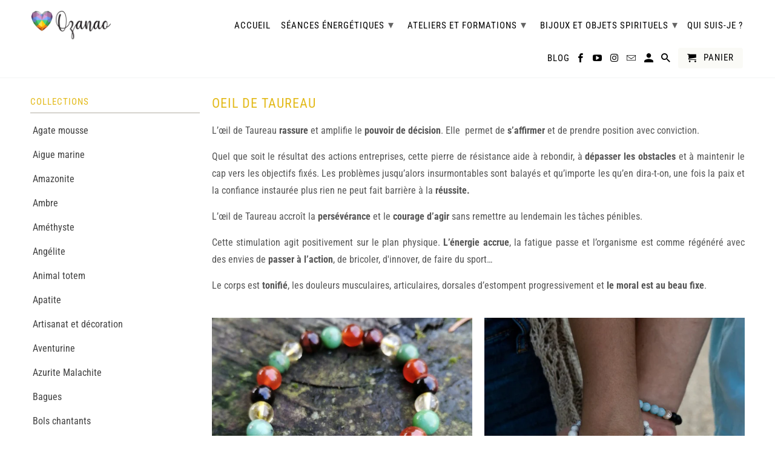

--- FILE ---
content_type: text/html; charset=utf-8
request_url: https://ozanao.com/collections/oeil-de-taureau
body_size: 45503
content:
<!DOCTYPE html>
<html lang="fr">
  <head>
    <meta charset="utf-8">
    <meta http-equiv="cleartype" content="on">
    <meta name="robots" content="index,follow">

 	<meta name="facebook-domain-verification" content="j7nijebnpasmu63wmiqex5wsj5wv0e" />
    
    
    
    <title>L’œil de Taureau - ozanao</title>
	<!-- EGGFLOW SCRIPT START --><script src="//auth.eggflow.com/scripts/secure.js?tid=5fa280dad7679" async></script><!-- EGGFLOW SCRIPT END -->

    
      <meta name="description" content="L’œil de Taureau rassure et amplifie le pouvoir de décision. Elle permet de s’affirmer et de prendre position avec conviction. Quel que soit le résultat des actions entreprises, cette pierre de résistance aide à rebondir, à dépasser les obstacles et à maintenir le cap vers les objectifs fixés." />
    

    

<meta name="author" content="ozanao">
<meta property="og:url" content="https://ozanao.com/collections/oeil-de-taureau">
<meta property="og:site_name" content="ozanao">



  <meta property="og:type" content="product.group">
  <meta property="og:title" content="Oeil de Taureau">
   
    <meta property="og:image" content="https://ozanao.com/cdn/shop/collections/taureau_600x.jpg?v=1607706863"> 
    <meta property="og:image:secure_url" content="https://ozanao.com/cdn/shop/collections/taureau_600x.jpg?v=1607706863">  
    <meta property="og:image:alt" content="ozanao - oeil de taureau"> 
    <meta property="og:image:width" content="1181"> 
    <meta property="og:image:height" content="1181"> 
  
  
    
    <meta property="og:image" content="http://ozanao.com/cdn/shop/products/bracelet-reussite_600x.jpg?v=1587212504">
    <meta property="og:image:secure_url" content="https://ozanao.com/cdn/shop/products/bracelet-reussite_600x.jpg?v=1587212504">
    



  <meta property="og:description" content="L’œil de Taureau rassure et amplifie le pouvoir de décision. Elle permet de s’affirmer et de prendre position avec conviction. Quel que soit le résultat des actions entreprises, cette pierre de résistance aide à rebondir, à dépasser les obstacles et à maintenir le cap vers les objectifs fixés.">




<meta name="twitter:card" content="summary">



    
    

    <!-- Mobile Specific Metas -->
    <meta name="HandheldFriendly" content="True">
    <meta name="MobileOptimized" content="320">
    <meta name="viewport" content="width=device-width,initial-scale=1">
    <meta name="theme-color" content="#ffffff">

    <!-- Stylesheets for Retina 4.6.5 -->
    <link href="//ozanao.com/cdn/shop/t/32/assets/styles.scss.css?v=151373942504999399761765904750" rel="stylesheet" type="text/css" media="all" />
    <!--[if lte IE 9]>
      <link href="//ozanao.com/cdn/shop/t/32/assets/ie.css?v=16370617434440559491718803914" rel="stylesheet" type="text/css" media="all" />
    <![endif]-->

    
      <link rel="shortcut icon" type="image/x-icon" href="//ozanao.com/cdn/shop/files/coeur_180x180.png?v=1613524396">
      <link rel="apple-touch-icon" href="//ozanao.com/cdn/shop/files/coeur_180x180.png?v=1613524396"/>
      <link rel="apple-touch-icon" sizes="72x72" href="//ozanao.com/cdn/shop/files/coeur_72x72.png?v=1613524396"/>
      <link rel="apple-touch-icon" sizes="114x114" href="//ozanao.com/cdn/shop/files/coeur_114x114.png?v=1613524396"/>
      <link rel="apple-touch-icon" sizes="180x180" href="//ozanao.com/cdn/shop/files/coeur_180x180.png?v=1613524396"/>
      <link rel="apple-touch-icon" sizes="228x228" href="//ozanao.com/cdn/shop/files/coeur_228x228.png?v=1613524396"/>
    

    <link rel="canonical" href="https://ozanao.com/collections/oeil-de-taureau" />

    <script>
      
Shopify = window.Shopify || {};Shopify.routes =Shopify.routes || {};Shopify.routes.cart_url = "\/cart";
    </script>

    

    <script src="//ozanao.com/cdn/shop/t/32/assets/app.js?v=132520557803745698731718803914" type="text/javascript"></script>
    <script>window.performance && window.performance.mark && window.performance.mark('shopify.content_for_header.start');</script><meta name="google-site-verification" content="l5FPu9g9hr51YDGpdNSAH_060qHDxWdXky9MgcQ_9A0">
<meta id="shopify-digital-wallet" name="shopify-digital-wallet" content="/27579547783/digital_wallets/dialog">
<meta name="shopify-checkout-api-token" content="0f54f3a531117ce8951d57b86ace61e0">
<meta id="in-context-paypal-metadata" data-shop-id="27579547783" data-venmo-supported="false" data-environment="production" data-locale="fr_FR" data-paypal-v4="true" data-currency="EUR">
<link rel="alternate" type="application/atom+xml" title="Feed" href="/collections/oeil-de-taureau.atom" />
<link rel="alternate" type="application/json+oembed" href="https://ozanao.com/collections/oeil-de-taureau.oembed">
<script async="async" src="/checkouts/internal/preloads.js?locale=fr-FR"></script>
<link rel="preconnect" href="https://shop.app" crossorigin="anonymous">
<script async="async" src="https://shop.app/checkouts/internal/preloads.js?locale=fr-FR&shop_id=27579547783" crossorigin="anonymous"></script>
<script id="apple-pay-shop-capabilities" type="application/json">{"shopId":27579547783,"countryCode":"FR","currencyCode":"EUR","merchantCapabilities":["supports3DS"],"merchantId":"gid:\/\/shopify\/Shop\/27579547783","merchantName":"ozanao","requiredBillingContactFields":["postalAddress","email","phone"],"requiredShippingContactFields":["postalAddress","email","phone"],"shippingType":"shipping","supportedNetworks":["visa","masterCard","amex","maestro"],"total":{"type":"pending","label":"ozanao","amount":"1.00"},"shopifyPaymentsEnabled":true,"supportsSubscriptions":true}</script>
<script id="shopify-features" type="application/json">{"accessToken":"0f54f3a531117ce8951d57b86ace61e0","betas":["rich-media-storefront-analytics"],"domain":"ozanao.com","predictiveSearch":true,"shopId":27579547783,"locale":"fr"}</script>
<script>var Shopify = Shopify || {};
Shopify.shop = "ozanao.myshopify.com";
Shopify.locale = "fr";
Shopify.currency = {"active":"EUR","rate":"1.0"};
Shopify.country = "FR";
Shopify.theme = {"name":"Retina 190624","id":168796881235,"schema_name":"Retina","schema_version":"4.6.5","theme_store_id":601,"role":"main"};
Shopify.theme.handle = "null";
Shopify.theme.style = {"id":null,"handle":null};
Shopify.cdnHost = "ozanao.com/cdn";
Shopify.routes = Shopify.routes || {};
Shopify.routes.root = "/";</script>
<script type="module">!function(o){(o.Shopify=o.Shopify||{}).modules=!0}(window);</script>
<script>!function(o){function n(){var o=[];function n(){o.push(Array.prototype.slice.apply(arguments))}return n.q=o,n}var t=o.Shopify=o.Shopify||{};t.loadFeatures=n(),t.autoloadFeatures=n()}(window);</script>
<script>
  window.ShopifyPay = window.ShopifyPay || {};
  window.ShopifyPay.apiHost = "shop.app\/pay";
  window.ShopifyPay.redirectState = null;
</script>
<script id="shop-js-analytics" type="application/json">{"pageType":"collection"}</script>
<script defer="defer" async type="module" src="//ozanao.com/cdn/shopifycloud/shop-js/modules/v2/client.init-shop-cart-sync_C7zOiP7n.fr.esm.js"></script>
<script defer="defer" async type="module" src="//ozanao.com/cdn/shopifycloud/shop-js/modules/v2/chunk.common_CSlijhlg.esm.js"></script>
<script type="module">
  await import("//ozanao.com/cdn/shopifycloud/shop-js/modules/v2/client.init-shop-cart-sync_C7zOiP7n.fr.esm.js");
await import("//ozanao.com/cdn/shopifycloud/shop-js/modules/v2/chunk.common_CSlijhlg.esm.js");

  window.Shopify.SignInWithShop?.initShopCartSync?.({"fedCMEnabled":true,"windoidEnabled":true});

</script>
<script>
  window.Shopify = window.Shopify || {};
  if (!window.Shopify.featureAssets) window.Shopify.featureAssets = {};
  window.Shopify.featureAssets['shop-js'] = {"shop-cart-sync":["modules/v2/client.shop-cart-sync_BnBFXf0_.fr.esm.js","modules/v2/chunk.common_CSlijhlg.esm.js"],"init-fed-cm":["modules/v2/client.init-fed-cm_CSbHcSLQ.fr.esm.js","modules/v2/chunk.common_CSlijhlg.esm.js"],"shop-button":["modules/v2/client.shop-button_DLUKcBRB.fr.esm.js","modules/v2/chunk.common_CSlijhlg.esm.js"],"shop-cash-offers":["modules/v2/client.shop-cash-offers_Cua9cdqh.fr.esm.js","modules/v2/chunk.common_CSlijhlg.esm.js","modules/v2/chunk.modal_C0-OIa6B.esm.js"],"init-windoid":["modules/v2/client.init-windoid_BO2kqg2i.fr.esm.js","modules/v2/chunk.common_CSlijhlg.esm.js"],"init-shop-email-lookup-coordinator":["modules/v2/client.init-shop-email-lookup-coordinator_DcBZTVqR.fr.esm.js","modules/v2/chunk.common_CSlijhlg.esm.js"],"shop-toast-manager":["modules/v2/client.shop-toast-manager_CqHEw2nM.fr.esm.js","modules/v2/chunk.common_CSlijhlg.esm.js"],"shop-login-button":["modules/v2/client.shop-login-button_BQtEoURe.fr.esm.js","modules/v2/chunk.common_CSlijhlg.esm.js","modules/v2/chunk.modal_C0-OIa6B.esm.js"],"avatar":["modules/v2/client.avatar_BTnouDA3.fr.esm.js"],"pay-button":["modules/v2/client.pay-button_DUwpSVMx.fr.esm.js","modules/v2/chunk.common_CSlijhlg.esm.js"],"init-shop-cart-sync":["modules/v2/client.init-shop-cart-sync_C7zOiP7n.fr.esm.js","modules/v2/chunk.common_CSlijhlg.esm.js"],"init-customer-accounts":["modules/v2/client.init-customer-accounts_B0gbzGDF.fr.esm.js","modules/v2/client.shop-login-button_BQtEoURe.fr.esm.js","modules/v2/chunk.common_CSlijhlg.esm.js","modules/v2/chunk.modal_C0-OIa6B.esm.js"],"init-shop-for-new-customer-accounts":["modules/v2/client.init-shop-for-new-customer-accounts_C1ax6gR3.fr.esm.js","modules/v2/client.shop-login-button_BQtEoURe.fr.esm.js","modules/v2/chunk.common_CSlijhlg.esm.js","modules/v2/chunk.modal_C0-OIa6B.esm.js"],"init-customer-accounts-sign-up":["modules/v2/client.init-customer-accounts-sign-up_Dx4tXqtI.fr.esm.js","modules/v2/client.shop-login-button_BQtEoURe.fr.esm.js","modules/v2/chunk.common_CSlijhlg.esm.js","modules/v2/chunk.modal_C0-OIa6B.esm.js"],"checkout-modal":["modules/v2/client.checkout-modal_BZLk86_8.fr.esm.js","modules/v2/chunk.common_CSlijhlg.esm.js","modules/v2/chunk.modal_C0-OIa6B.esm.js"],"shop-follow-button":["modules/v2/client.shop-follow-button_YGA9KtE6.fr.esm.js","modules/v2/chunk.common_CSlijhlg.esm.js","modules/v2/chunk.modal_C0-OIa6B.esm.js"],"lead-capture":["modules/v2/client.lead-capture_BKsxsIKj.fr.esm.js","modules/v2/chunk.common_CSlijhlg.esm.js","modules/v2/chunk.modal_C0-OIa6B.esm.js"],"shop-login":["modules/v2/client.shop-login_s6dWeBr2.fr.esm.js","modules/v2/chunk.common_CSlijhlg.esm.js","modules/v2/chunk.modal_C0-OIa6B.esm.js"],"payment-terms":["modules/v2/client.payment-terms_CTuGCy7C.fr.esm.js","modules/v2/chunk.common_CSlijhlg.esm.js","modules/v2/chunk.modal_C0-OIa6B.esm.js"]};
</script>
<script>(function() {
  var isLoaded = false;
  function asyncLoad() {
    if (isLoaded) return;
    isLoaded = true;
    var urls = ["https:\/\/easygdpr.b-cdn.net\/v\/1553540745\/gdpr.min.js?shop=ozanao.myshopify.com","https:\/\/ozanao.com\/apps\/giraffly-trust\/trust-worker-b9c773590e8ff3a22f5782a6e8312156752d2d38.js?v=20201030120504\u0026shop=ozanao.myshopify.com"];
    for (var i = 0; i < urls.length; i++) {
      var s = document.createElement('script');
      s.type = 'text/javascript';
      s.async = true;
      s.src = urls[i];
      var x = document.getElementsByTagName('script')[0];
      x.parentNode.insertBefore(s, x);
    }
  };
  if(window.attachEvent) {
    window.attachEvent('onload', asyncLoad);
  } else {
    window.addEventListener('load', asyncLoad, false);
  }
})();</script>
<script id="__st">var __st={"a":27579547783,"offset":3600,"reqid":"548f655c-cdf0-4083-b37c-571102056c41-1768538340","pageurl":"ozanao.com\/collections\/oeil-de-taureau","u":"bb282ada61fe","p":"collection","rtyp":"collection","rid":233483829411};</script>
<script>window.ShopifyPaypalV4VisibilityTracking = true;</script>
<script id="captcha-bootstrap">!function(){'use strict';const t='contact',e='account',n='new_comment',o=[[t,t],['blogs',n],['comments',n],[t,'customer']],c=[[e,'customer_login'],[e,'guest_login'],[e,'recover_customer_password'],[e,'create_customer']],r=t=>t.map((([t,e])=>`form[action*='/${t}']:not([data-nocaptcha='true']) input[name='form_type'][value='${e}']`)).join(','),a=t=>()=>t?[...document.querySelectorAll(t)].map((t=>t.form)):[];function s(){const t=[...o],e=r(t);return a(e)}const i='password',u='form_key',d=['recaptcha-v3-token','g-recaptcha-response','h-captcha-response',i],f=()=>{try{return window.sessionStorage}catch{return}},m='__shopify_v',_=t=>t.elements[u];function p(t,e,n=!1){try{const o=window.sessionStorage,c=JSON.parse(o.getItem(e)),{data:r}=function(t){const{data:e,action:n}=t;return t[m]||n?{data:e,action:n}:{data:t,action:n}}(c);for(const[e,n]of Object.entries(r))t.elements[e]&&(t.elements[e].value=n);n&&o.removeItem(e)}catch(o){console.error('form repopulation failed',{error:o})}}const l='form_type',E='cptcha';function T(t){t.dataset[E]=!0}const w=window,h=w.document,L='Shopify',v='ce_forms',y='captcha';let A=!1;((t,e)=>{const n=(g='f06e6c50-85a8-45c8-87d0-21a2b65856fe',I='https://cdn.shopify.com/shopifycloud/storefront-forms-hcaptcha/ce_storefront_forms_captcha_hcaptcha.v1.5.2.iife.js',D={infoText:'Protégé par hCaptcha',privacyText:'Confidentialité',termsText:'Conditions'},(t,e,n)=>{const o=w[L][v],c=o.bindForm;if(c)return c(t,g,e,D).then(n);var r;o.q.push([[t,g,e,D],n]),r=I,A||(h.body.append(Object.assign(h.createElement('script'),{id:'captcha-provider',async:!0,src:r})),A=!0)});var g,I,D;w[L]=w[L]||{},w[L][v]=w[L][v]||{},w[L][v].q=[],w[L][y]=w[L][y]||{},w[L][y].protect=function(t,e){n(t,void 0,e),T(t)},Object.freeze(w[L][y]),function(t,e,n,w,h,L){const[v,y,A,g]=function(t,e,n){const i=e?o:[],u=t?c:[],d=[...i,...u],f=r(d),m=r(i),_=r(d.filter((([t,e])=>n.includes(e))));return[a(f),a(m),a(_),s()]}(w,h,L),I=t=>{const e=t.target;return e instanceof HTMLFormElement?e:e&&e.form},D=t=>v().includes(t);t.addEventListener('submit',(t=>{const e=I(t);if(!e)return;const n=D(e)&&!e.dataset.hcaptchaBound&&!e.dataset.recaptchaBound,o=_(e),c=g().includes(e)&&(!o||!o.value);(n||c)&&t.preventDefault(),c&&!n&&(function(t){try{if(!f())return;!function(t){const e=f();if(!e)return;const n=_(t);if(!n)return;const o=n.value;o&&e.removeItem(o)}(t);const e=Array.from(Array(32),(()=>Math.random().toString(36)[2])).join('');!function(t,e){_(t)||t.append(Object.assign(document.createElement('input'),{type:'hidden',name:u})),t.elements[u].value=e}(t,e),function(t,e){const n=f();if(!n)return;const o=[...t.querySelectorAll(`input[type='${i}']`)].map((({name:t})=>t)),c=[...d,...o],r={};for(const[a,s]of new FormData(t).entries())c.includes(a)||(r[a]=s);n.setItem(e,JSON.stringify({[m]:1,action:t.action,data:r}))}(t,e)}catch(e){console.error('failed to persist form',e)}}(e),e.submit())}));const S=(t,e)=>{t&&!t.dataset[E]&&(n(t,e.some((e=>e===t))),T(t))};for(const o of['focusin','change'])t.addEventListener(o,(t=>{const e=I(t);D(e)&&S(e,y())}));const B=e.get('form_key'),M=e.get(l),P=B&&M;t.addEventListener('DOMContentLoaded',(()=>{const t=y();if(P)for(const e of t)e.elements[l].value===M&&p(e,B);[...new Set([...A(),...v().filter((t=>'true'===t.dataset.shopifyCaptcha))])].forEach((e=>S(e,t)))}))}(h,new URLSearchParams(w.location.search),n,t,e,['guest_login'])})(!0,!0)}();</script>
<script integrity="sha256-4kQ18oKyAcykRKYeNunJcIwy7WH5gtpwJnB7kiuLZ1E=" data-source-attribution="shopify.loadfeatures" defer="defer" src="//ozanao.com/cdn/shopifycloud/storefront/assets/storefront/load_feature-a0a9edcb.js" crossorigin="anonymous"></script>
<script crossorigin="anonymous" defer="defer" src="//ozanao.com/cdn/shopifycloud/storefront/assets/shopify_pay/storefront-65b4c6d7.js?v=20250812"></script>
<script data-source-attribution="shopify.dynamic_checkout.dynamic.init">var Shopify=Shopify||{};Shopify.PaymentButton=Shopify.PaymentButton||{isStorefrontPortableWallets:!0,init:function(){window.Shopify.PaymentButton.init=function(){};var t=document.createElement("script");t.src="https://ozanao.com/cdn/shopifycloud/portable-wallets/latest/portable-wallets.fr.js",t.type="module",document.head.appendChild(t)}};
</script>
<script data-source-attribution="shopify.dynamic_checkout.buyer_consent">
  function portableWalletsHideBuyerConsent(e){var t=document.getElementById("shopify-buyer-consent"),n=document.getElementById("shopify-subscription-policy-button");t&&n&&(t.classList.add("hidden"),t.setAttribute("aria-hidden","true"),n.removeEventListener("click",e))}function portableWalletsShowBuyerConsent(e){var t=document.getElementById("shopify-buyer-consent"),n=document.getElementById("shopify-subscription-policy-button");t&&n&&(t.classList.remove("hidden"),t.removeAttribute("aria-hidden"),n.addEventListener("click",e))}window.Shopify?.PaymentButton&&(window.Shopify.PaymentButton.hideBuyerConsent=portableWalletsHideBuyerConsent,window.Shopify.PaymentButton.showBuyerConsent=portableWalletsShowBuyerConsent);
</script>
<script>
  function portableWalletsCleanup(e){e&&e.src&&console.error("Failed to load portable wallets script "+e.src);var t=document.querySelectorAll("shopify-accelerated-checkout .shopify-payment-button__skeleton, shopify-accelerated-checkout-cart .wallet-cart-button__skeleton"),e=document.getElementById("shopify-buyer-consent");for(let e=0;e<t.length;e++)t[e].remove();e&&e.remove()}function portableWalletsNotLoadedAsModule(e){e instanceof ErrorEvent&&"string"==typeof e.message&&e.message.includes("import.meta")&&"string"==typeof e.filename&&e.filename.includes("portable-wallets")&&(window.removeEventListener("error",portableWalletsNotLoadedAsModule),window.Shopify.PaymentButton.failedToLoad=e,"loading"===document.readyState?document.addEventListener("DOMContentLoaded",window.Shopify.PaymentButton.init):window.Shopify.PaymentButton.init())}window.addEventListener("error",portableWalletsNotLoadedAsModule);
</script>

<script type="module" src="https://ozanao.com/cdn/shopifycloud/portable-wallets/latest/portable-wallets.fr.js" onError="portableWalletsCleanup(this)" crossorigin="anonymous"></script>
<script nomodule>
  document.addEventListener("DOMContentLoaded", portableWalletsCleanup);
</script>

<script id='scb4127' type='text/javascript' async='' src='https://ozanao.com/cdn/shopifycloud/privacy-banner/storefront-banner.js'></script><link id="shopify-accelerated-checkout-styles" rel="stylesheet" media="screen" href="https://ozanao.com/cdn/shopifycloud/portable-wallets/latest/accelerated-checkout-backwards-compat.css" crossorigin="anonymous">
<style id="shopify-accelerated-checkout-cart">
        #shopify-buyer-consent {
  margin-top: 1em;
  display: inline-block;
  width: 100%;
}

#shopify-buyer-consent.hidden {
  display: none;
}

#shopify-subscription-policy-button {
  background: none;
  border: none;
  padding: 0;
  text-decoration: underline;
  font-size: inherit;
  cursor: pointer;
}

#shopify-subscription-policy-button::before {
  box-shadow: none;
}

      </style>

<script>window.performance && window.performance.mark && window.performance.mark('shopify.content_for_header.end');</script>

    <noscript>
      <style>
        img.lazyload[data-sizes="auto"] {
          display: none !important;
        }
        .lazyload--mirage+.transition-helper {
          display: none;
        }
        .image__fallback {
          width: 100vw;
          display: block !important;
          max-width: 100vw !important;
          margin-bottom: 0;
        }
        .product_section:not(.product_slideshow_animation--slide) .flexslider.product_gallery .slides li {
          display: block !important;
        }
        .no-js-only {
          display: inherit !important;
        }
        .icon-cart.cart-button {
          display: none;
        }
        .lazyload {
          opacity: 1;
          -webkit-filter: blur(0);
          filter: blur(0);
        }
        .animate_right,
        .animate_left,
        .animate_up,
        .animate_down {
          opacity: 1;
        }
        .flexslider .slides>li {
          display: block;
        }
        .product_section .product_form {
          opacity: 1;
        }
        .multi_select,
        form .select {
          display: block !important;
        }
        .swatch_options {
          display: none;
        }
        .primary_logo {
          display: block;
        }
      </style>
    </noscript>
  <link href="//ozanao.com/cdn/shop/t/32/assets/zenithify.si.css?v=111603181540343972631718803914" rel="stylesheet" type="text/css" media="all" />
<script>
  var siAutoLoad = false;
</script>

<script>
    var siCheckAjax = true;
    var siLoaded = false;
    siAutoLoad = true;
    

     function findByText(rootElement){
        var text = '€';
        var filter = {
            acceptNode: function(node){
                if(node.nodeType === document.TEXT_NODE && node.nodeValue.includes(text)){
                     return NodeFilter.FILTER_ACCEPT;
                }
                return NodeFilter.FILTER_REJECT;
            }
        }
        var nodes = [];
        var walker = document.createTreeWalker(rootElement, NodeFilter.SHOW_TEXT, filter, false);
        while(walker.nextNode()){
           nodes.push(walker.currentNode.parentNode);
        }
        return nodes;
    }
  
  function loadSIAuto(){
          var nodes = findByText(document.body);
          var productHandles = {};
          for(var i = 0; i < nodes.length; i++){ 

            $(nodes[i]).addClass("si-auto");
            $("span del,span s,p del,p s").removeClass("si-auto");
            
            if($("s").parent('div').length){
              $("s").removeClass("si-auto");
              $("s").parent('div').addClass("si-auto");
            }

            if($(nodes[i]).parents('p').length){
              $(nodes[i]).removeClass("si-auto");
              $(nodes[i]).parents('p').addClass('si-auto');
            }

            if($(nodes[i]).parents('a').length){
              $(nodes[i]).parents('a').addClass('si-collection');
            }

            if($(nodes[i]).parents('dl').length){
              $(nodes[i]).removeClass("si-auto");
              $(nodes[i]).parents('dl').addClass('si-auto');
            }

            if($(nodes[i]).parent('form').length){
              $(nodes[i]).removeClass("si-auto");
              $(nodes[i]).after('<div class="si-auto"></div>');
            }
            // ul -> price
            if($(nodes[i]).parents('ul').length){
              $(nodes[i]).removeClass("si-auto");
              $(nodes[i]).parents('ul').prepend('<div class="si-auto"></div>');
            }
            
            if($(nodes[i]).is('span') || $(nodes[i]).is('small') || $(nodes[i]).is('del') || $(nodes[i]).is('s')){
              if($(nodes[i]).parents('span').length){
                $(nodes[i]).removeClass("si-auto");
                $(nodes[i]).parent('span').addClass('si-auto');
                if($("p.si-auto .si-auto").lenght){
                  $("p.si-auto .si-auto").removeClass('si-auto');
                }
                
              }
              else if($(nodes[i]).parent('div').length){
                $(nodes[i]).parent('div').addClass('si-auto');
              }
            }

            if($(nodes[i]).parents('a').length > 0){
              var product = $(nodes[i]).parents('a');
              var splits = product.attr('href').split('/');
              var productHandle = splits[splits.length - 1].split(/[?#]/)[0];
              if (productHandles.hasOwnProperty(productHandle)) {
                  var handles = productHandles[productHandle];

                  if (!(handles instanceof Array)) {
                      handles = [handles];
                      productHandles[productHandle] = handles;
                  }
                  handles.push(product);
              } else {
                  productHandles[decodeURI(productHandle)] = product;
              }

            }
          } 
  }

</script>
<script src="//ozanao.com/cdn/shop/t/32/assets/zenithify.si.js?v=111603181540343972631718803914" type="text/javascript"></script>




  

  

  

  
    <script type="text/javascript">
      try {
        window.EasyGdprSettings = "{\"cookie_banner\":true,\"cookie_banner_cookiename\":\"\",\"cookie_banner_settings\":{\"show_cookie_icon\":true},\"current_theme\":\"retina\",\"custom_button_position\":\"\",\"eg_display\":[\"footer\",\"login\",\"account\"],\"enabled\":false,\"texts\":{}}";
      } catch (error) {}
    </script>
  



<!-- BEGIN app block: shopify://apps/judge-me-reviews/blocks/judgeme_core/61ccd3b1-a9f2-4160-9fe9-4fec8413e5d8 --><!-- Start of Judge.me Core -->






<link rel="dns-prefetch" href="https://cdnwidget.judge.me">
<link rel="dns-prefetch" href="https://cdn.judge.me">
<link rel="dns-prefetch" href="https://cdn1.judge.me">
<link rel="dns-prefetch" href="https://api.judge.me">

<script data-cfasync='false' class='jdgm-settings-script'>window.jdgmSettings={"pagination":5,"disable_web_reviews":false,"badge_no_review_text":"Aucun avis","badge_n_reviews_text":"{{ n }} avis","hide_badge_preview_if_no_reviews":true,"badge_hide_text":false,"enforce_center_preview_badge":false,"widget_title":"Avis Clients","widget_open_form_text":"Écrire un avis","widget_close_form_text":"Annuler l'avis","widget_refresh_page_text":"Actualiser la page","widget_summary_text":"Basé sur {{ number_of_reviews }} avis","widget_no_review_text":"Soyez le premier à écrire un avis","widget_name_field_text":"Nom d'affichage","widget_verified_name_field_text":"Nom vérifié (public)","widget_name_placeholder_text":"Nom d'affichage","widget_required_field_error_text":"Ce champ est obligatoire.","widget_email_field_text":"Adresse email","widget_verified_email_field_text":"Email vérifié (privé, ne peut pas être modifié)","widget_email_placeholder_text":"Votre adresse email","widget_email_field_error_text":"Veuillez entrer une adresse email valide.","widget_rating_field_text":"Évaluation","widget_review_title_field_text":"Titre de l'avis","widget_review_title_placeholder_text":"Donnez un titre à votre avis","widget_review_body_field_text":"Contenu de l'avis","widget_review_body_placeholder_text":"Commencez à écrire ici...","widget_pictures_field_text":"Photo/Vidéo (facultatif)","widget_submit_review_text":"Soumettre l'avis","widget_submit_verified_review_text":"Soumettre un avis vérifié","widget_submit_success_msg_with_auto_publish":"Merci ! Veuillez actualiser la page dans quelques instants pour voir votre avis. Vous pouvez supprimer ou modifier votre avis en vous connectant à \u003ca href='https://judge.me/login' target='_blank' rel='nofollow noopener'\u003eJudge.me\u003c/a\u003e","widget_submit_success_msg_no_auto_publish":"Merci ! Votre avis sera publié dès qu'il sera approuvé par l'administrateur de la boutique. Vous pouvez supprimer ou modifier votre avis en vous connectant à \u003ca href='https://judge.me/login' target='_blank' rel='nofollow noopener'\u003eJudge.me\u003c/a\u003e","widget_show_default_reviews_out_of_total_text":"Affichage de {{ n_reviews_shown }} sur {{ n_reviews }} avis.","widget_show_all_link_text":"Tout afficher","widget_show_less_link_text":"Afficher moins","widget_author_said_text":"{{ reviewer_name }} a dit :","widget_days_text":"il y a {{ n }} jour/jours","widget_weeks_text":"il y a {{ n }} semaine/semaines","widget_months_text":"il y a {{ n }} mois","widget_years_text":"il y a {{ n }} an/ans","widget_yesterday_text":"Hier","widget_today_text":"Aujourd'hui","widget_replied_text":"\u003e\u003e {{ shop_name }} a répondu :","widget_read_more_text":"Lire plus","widget_reviewer_name_as_initial":"","widget_rating_filter_color":"#fbcd0a","widget_rating_filter_see_all_text":"Voir tous les avis","widget_sorting_most_recent_text":"Plus récents","widget_sorting_highest_rating_text":"Meilleures notes","widget_sorting_lowest_rating_text":"Notes les plus basses","widget_sorting_with_pictures_text":"Uniquement les photos","widget_sorting_most_helpful_text":"Plus utiles","widget_open_question_form_text":"Poser une question","widget_reviews_subtab_text":"Avis","widget_questions_subtab_text":"Questions","widget_question_label_text":"Question","widget_answer_label_text":"Réponse","widget_question_placeholder_text":"Écrivez votre question ici","widget_submit_question_text":"Soumettre la question","widget_question_submit_success_text":"Merci pour votre question ! Nous vous notifierons dès qu'elle aura une réponse.","verified_badge_text":"Vérifié","verified_badge_bg_color":"","verified_badge_text_color":"","verified_badge_placement":"left-of-reviewer-name","widget_review_max_height":"","widget_hide_border":false,"widget_social_share":false,"widget_thumb":false,"widget_review_location_show":false,"widget_location_format":"","all_reviews_include_out_of_store_products":true,"all_reviews_out_of_store_text":"(hors boutique)","all_reviews_pagination":100,"all_reviews_product_name_prefix_text":"à propos de","enable_review_pictures":true,"enable_question_anwser":false,"widget_theme":"default","review_date_format":"dd/mm/yy","default_sort_method":"most-recent","widget_product_reviews_subtab_text":"Avis Produits","widget_shop_reviews_subtab_text":"Avis Boutique","widget_other_products_reviews_text":"Avis pour d'autres produits","widget_store_reviews_subtab_text":"Avis de la boutique","widget_no_store_reviews_text":"Cette boutique n'a pas encore reçu d'avis","widget_web_restriction_product_reviews_text":"Ce produit n'a pas encore reçu d'avis","widget_no_items_text":"Aucun élément trouvé","widget_show_more_text":"Afficher plus","widget_write_a_store_review_text":"Écrire un avis sur la boutique","widget_other_languages_heading":"Avis dans d'autres langues","widget_translate_review_text":"Traduire l'avis en {{ language }}","widget_translating_review_text":"Traduction en cours...","widget_show_original_translation_text":"Afficher l'original ({{ language }})","widget_translate_review_failed_text":"Impossible de traduire cet avis.","widget_translate_review_retry_text":"Réessayer","widget_translate_review_try_again_later_text":"Réessayez plus tard","show_product_url_for_grouped_product":false,"widget_sorting_pictures_first_text":"Photos en premier","show_pictures_on_all_rev_page_mobile":false,"show_pictures_on_all_rev_page_desktop":false,"floating_tab_hide_mobile_install_preference":false,"floating_tab_button_name":"★ Avis","floating_tab_title":"Laissons nos clients parler pour nous","floating_tab_button_color":"","floating_tab_button_background_color":"","floating_tab_url":"","floating_tab_url_enabled":false,"floating_tab_tab_style":"text","all_reviews_text_badge_text":"Les clients nous notent {{ shop.metafields.judgeme.all_reviews_rating | round: 1 }}/5 basé sur {{ shop.metafields.judgeme.all_reviews_count }} avis.","all_reviews_text_badge_text_branded_style":"{{ shop.metafields.judgeme.all_reviews_rating | round: 1 }} sur 5 étoiles basé sur {{ shop.metafields.judgeme.all_reviews_count }} avis","is_all_reviews_text_badge_a_link":false,"show_stars_for_all_reviews_text_badge":false,"all_reviews_text_badge_url":"","all_reviews_text_style":"branded","all_reviews_text_color_style":"judgeme_brand_color","all_reviews_text_color":"#108474","all_reviews_text_show_jm_brand":true,"featured_carousel_show_header":true,"featured_carousel_title":"Laissons nos clients parler pour nous","testimonials_carousel_title":"Les clients nous disent","videos_carousel_title":"Histoire de clients réels","cards_carousel_title":"Les clients nous disent","featured_carousel_count_text":"sur {{ n }} avis","featured_carousel_add_link_to_all_reviews_page":false,"featured_carousel_url":"","featured_carousel_show_images":true,"featured_carousel_autoslide_interval":5,"featured_carousel_arrows_on_the_sides":false,"featured_carousel_height":250,"featured_carousel_width":80,"featured_carousel_image_size":0,"featured_carousel_image_height":250,"featured_carousel_arrow_color":"#eeeeee","verified_count_badge_style":"branded","verified_count_badge_orientation":"horizontal","verified_count_badge_color_style":"judgeme_brand_color","verified_count_badge_color":"#108474","is_verified_count_badge_a_link":false,"verified_count_badge_url":"","verified_count_badge_show_jm_brand":true,"widget_rating_preset_default":5,"widget_first_sub_tab":"product-reviews","widget_show_histogram":true,"widget_histogram_use_custom_color":false,"widget_pagination_use_custom_color":false,"widget_star_use_custom_color":false,"widget_verified_badge_use_custom_color":false,"widget_write_review_use_custom_color":false,"picture_reminder_submit_button":"Upload Pictures","enable_review_videos":true,"mute_video_by_default":false,"widget_sorting_videos_first_text":"Vidéos en premier","widget_review_pending_text":"En attente","featured_carousel_items_for_large_screen":3,"social_share_options_order":"Facebook,Twitter","remove_microdata_snippet":false,"disable_json_ld":false,"enable_json_ld_products":false,"preview_badge_show_question_text":false,"preview_badge_no_question_text":"Aucune question","preview_badge_n_question_text":"{{ number_of_questions }} question/questions","qa_badge_show_icon":false,"qa_badge_position":"same-row","remove_judgeme_branding":false,"widget_add_search_bar":false,"widget_search_bar_placeholder":"Recherche","widget_sorting_verified_only_text":"Vérifiés uniquement","featured_carousel_theme":"default","featured_carousel_show_rating":true,"featured_carousel_show_title":true,"featured_carousel_show_body":true,"featured_carousel_show_date":false,"featured_carousel_show_reviewer":true,"featured_carousel_show_product":false,"featured_carousel_header_background_color":"#108474","featured_carousel_header_text_color":"#ffffff","featured_carousel_name_product_separator":"reviewed","featured_carousel_full_star_background":"#108474","featured_carousel_empty_star_background":"#dadada","featured_carousel_vertical_theme_background":"#f9fafb","featured_carousel_verified_badge_enable":true,"featured_carousel_verified_badge_color":"#F0C417","featured_carousel_border_style":"round","featured_carousel_review_line_length_limit":3,"featured_carousel_more_reviews_button_text":"Lire plus d'avis","featured_carousel_view_product_button_text":"Voir le produit","all_reviews_page_load_reviews_on":"scroll","all_reviews_page_load_more_text":"Charger plus d'avis","disable_fb_tab_reviews":false,"enable_ajax_cdn_cache":false,"widget_advanced_speed_features":5,"widget_public_name_text":"affiché publiquement comme","default_reviewer_name":"John Smith","default_reviewer_name_has_non_latin":true,"widget_reviewer_anonymous":"Anonyme","medals_widget_title":"Médailles d'avis Judge.me","medals_widget_background_color":"#f9fafb","medals_widget_position":"footer_all_pages","medals_widget_border_color":"#f9fafb","medals_widget_verified_text_position":"left","medals_widget_use_monochromatic_version":false,"medals_widget_elements_color":"#108474","show_reviewer_avatar":true,"widget_invalid_yt_video_url_error_text":"Pas une URL de vidéo YouTube","widget_max_length_field_error_text":"Veuillez ne pas dépasser {0} caractères.","widget_show_country_flag":false,"widget_show_collected_via_shop_app":true,"widget_verified_by_shop_badge_style":"light","widget_verified_by_shop_text":"Vérifié par la boutique","widget_show_photo_gallery":true,"widget_load_with_code_splitting":true,"widget_ugc_install_preference":false,"widget_ugc_title":"Fait par nous, partagé par vous","widget_ugc_subtitle":"Taguez-nous pour voir votre photo mise en avant sur notre page","widget_ugc_arrows_color":"#ffffff","widget_ugc_primary_button_text":"Acheter maintenant","widget_ugc_primary_button_background_color":"#108474","widget_ugc_primary_button_text_color":"#ffffff","widget_ugc_primary_button_border_width":"0","widget_ugc_primary_button_border_style":"none","widget_ugc_primary_button_border_color":"#108474","widget_ugc_primary_button_border_radius":"25","widget_ugc_secondary_button_text":"Charger plus","widget_ugc_secondary_button_background_color":"#ffffff","widget_ugc_secondary_button_text_color":"#108474","widget_ugc_secondary_button_border_width":"2","widget_ugc_secondary_button_border_style":"solid","widget_ugc_secondary_button_border_color":"#108474","widget_ugc_secondary_button_border_radius":"25","widget_ugc_reviews_button_text":"Voir les avis","widget_ugc_reviews_button_background_color":"#ffffff","widget_ugc_reviews_button_text_color":"#108474","widget_ugc_reviews_button_border_width":"2","widget_ugc_reviews_button_border_style":"solid","widget_ugc_reviews_button_border_color":"#108474","widget_ugc_reviews_button_border_radius":"25","widget_ugc_reviews_button_link_to":"judgeme-reviews-page","widget_ugc_show_post_date":true,"widget_ugc_max_width":"800","widget_rating_metafield_value_type":true,"widget_primary_color":"#F0C417","widget_enable_secondary_color":true,"widget_secondary_color":"#edf5f5","widget_summary_average_rating_text":"{{ average_rating }} sur 5","widget_media_grid_title":"Photos \u0026 vidéos clients","widget_media_grid_see_more_text":"Voir plus","widget_round_style":false,"widget_show_product_medals":true,"widget_verified_by_judgeme_text":"Vérifié par Judge.me","widget_show_store_medals":true,"widget_verified_by_judgeme_text_in_store_medals":"Vérifié par Judge.me","widget_media_field_exceed_quantity_message":"Désolé, nous ne pouvons accepter que {{ max_media }} pour un avis.","widget_media_field_exceed_limit_message":"{{ file_name }} est trop volumineux, veuillez sélectionner un {{ media_type }} de moins de {{ size_limit }}MB.","widget_review_submitted_text":"Avis soumis !","widget_question_submitted_text":"Question soumise !","widget_close_form_text_question":"Annuler","widget_write_your_answer_here_text":"Écrivez votre réponse ici","widget_enabled_branded_link":true,"widget_show_collected_by_judgeme":true,"widget_reviewer_name_color":"","widget_write_review_text_color":"","widget_write_review_bg_color":"","widget_collected_by_judgeme_text":"collecté par Judge.me","widget_pagination_type":"standard","widget_load_more_text":"Charger plus","widget_load_more_color":"#108474","widget_full_review_text":"Avis complet","widget_read_more_reviews_text":"Lire plus d'avis","widget_read_questions_text":"Lire les questions","widget_questions_and_answers_text":"Questions \u0026 Réponses","widget_verified_by_text":"Vérifié par","widget_verified_text":"Vérifié","widget_number_of_reviews_text":"{{ number_of_reviews }} avis","widget_back_button_text":"Retour","widget_next_button_text":"Suivant","widget_custom_forms_filter_button":"Filtres","custom_forms_style":"horizontal","widget_show_review_information":false,"how_reviews_are_collected":"Comment les avis sont-ils collectés ?","widget_show_review_keywords":false,"widget_gdpr_statement":"Comment nous utilisons vos données : Nous vous contacterons uniquement à propos de l'avis que vous avez laissé, et seulement si nécessaire. En soumettant votre avis, vous acceptez les \u003ca href='https://judge.me/terms' target='_blank' rel='nofollow noopener'\u003econditions\u003c/a\u003e, la \u003ca href='https://judge.me/privacy' target='_blank' rel='nofollow noopener'\u003epolitique de confidentialité\u003c/a\u003e et les \u003ca href='https://judge.me/content-policy' target='_blank' rel='nofollow noopener'\u003epolitiques de contenu\u003c/a\u003e de Judge.me.","widget_multilingual_sorting_enabled":false,"widget_translate_review_content_enabled":false,"widget_translate_review_content_method":"manual","popup_widget_review_selection":"automatically_with_pictures","popup_widget_round_border_style":true,"popup_widget_show_title":true,"popup_widget_show_body":true,"popup_widget_show_reviewer":false,"popup_widget_show_product":true,"popup_widget_show_pictures":true,"popup_widget_use_review_picture":true,"popup_widget_show_on_home_page":true,"popup_widget_show_on_product_page":true,"popup_widget_show_on_collection_page":true,"popup_widget_show_on_cart_page":true,"popup_widget_position":"bottom_left","popup_widget_first_review_delay":5,"popup_widget_duration":5,"popup_widget_interval":5,"popup_widget_review_count":5,"popup_widget_hide_on_mobile":true,"review_snippet_widget_round_border_style":true,"review_snippet_widget_card_color":"#FFFFFF","review_snippet_widget_slider_arrows_background_color":"#FFFFFF","review_snippet_widget_slider_arrows_color":"#000000","review_snippet_widget_star_color":"#108474","show_product_variant":false,"all_reviews_product_variant_label_text":"Variante : ","widget_show_verified_branding":true,"widget_ai_summary_title":"Les clients disent","widget_ai_summary_disclaimer":"Résumé des avis généré par IA basé sur les avis clients récents","widget_show_ai_summary":false,"widget_show_ai_summary_bg":false,"widget_show_review_title_input":true,"redirect_reviewers_invited_via_email":"review_widget","request_store_review_after_product_review":false,"request_review_other_products_in_order":false,"review_form_color_scheme":"default","review_form_corner_style":"square","review_form_star_color":{},"review_form_text_color":"#333333","review_form_background_color":"#ffffff","review_form_field_background_color":"#fafafa","review_form_button_color":{},"review_form_button_text_color":"#ffffff","review_form_modal_overlay_color":"#000000","review_content_screen_title_text":"Comment évalueriez-vous ce produit ?","review_content_introduction_text":"Nous serions ravis que vous partagiez un peu votre expérience.","store_review_form_title_text":"Comment évalueriez-vous cette boutique ?","store_review_form_introduction_text":"Nous serions ravis que vous partagiez un peu votre expérience.","show_review_guidance_text":true,"one_star_review_guidance_text":"Mauvais","five_star_review_guidance_text":"Excellent","customer_information_screen_title_text":"À propos de vous","customer_information_introduction_text":"Veuillez nous en dire plus sur vous.","custom_questions_screen_title_text":"Votre expérience en détail","custom_questions_introduction_text":"Voici quelques questions pour nous aider à mieux comprendre votre expérience.","review_submitted_screen_title_text":"Merci pour votre avis !","review_submitted_screen_thank_you_text":"Nous le traitons et il apparaîtra bientôt dans la boutique.","review_submitted_screen_email_verification_text":"Veuillez confirmer votre email en cliquant sur le lien que nous venons de vous envoyer. Cela nous aide à maintenir des avis authentiques.","review_submitted_request_store_review_text":"Aimeriez-vous partager votre expérience d'achat avec nous ?","review_submitted_review_other_products_text":"Aimeriez-vous évaluer ces produits ?","store_review_screen_title_text":"Voulez-vous partager votre expérience de shopping avec nous ?","store_review_introduction_text":"Nous apprécions votre retour d'expérience et nous l'utilisons pour nous améliorer. Veuillez partager vos pensées ou suggestions.","reviewer_media_screen_title_picture_text":"Partager une photo","reviewer_media_introduction_picture_text":"Téléchargez une photo pour étayer votre avis.","reviewer_media_screen_title_video_text":"Partager une vidéo","reviewer_media_introduction_video_text":"Téléchargez une vidéo pour étayer votre avis.","reviewer_media_screen_title_picture_or_video_text":"Partager une photo ou une vidéo","reviewer_media_introduction_picture_or_video_text":"Téléchargez une photo ou une vidéo pour étayer votre avis.","reviewer_media_youtube_url_text":"Collez votre URL Youtube ici","advanced_settings_next_step_button_text":"Suivant","advanced_settings_close_review_button_text":"Fermer","modal_write_review_flow":false,"write_review_flow_required_text":"Obligatoire","write_review_flow_privacy_message_text":"Nous respectons votre vie privée.","write_review_flow_anonymous_text":"Avis anonyme","write_review_flow_visibility_text":"Ne sera pas visible pour les autres clients.","write_review_flow_multiple_selection_help_text":"Sélectionnez autant que vous le souhaitez","write_review_flow_single_selection_help_text":"Sélectionnez une option","write_review_flow_required_field_error_text":"Ce champ est obligatoire","write_review_flow_invalid_email_error_text":"Veuillez saisir une adresse email valide","write_review_flow_max_length_error_text":"Max. {{ max_length }} caractères.","write_review_flow_media_upload_text":"\u003cb\u003eCliquez pour télécharger\u003c/b\u003e ou glissez-déposez","write_review_flow_gdpr_statement":"Nous vous contacterons uniquement au sujet de votre avis si nécessaire. En soumettant votre avis, vous acceptez nos \u003ca href='https://judge.me/terms' target='_blank' rel='nofollow noopener'\u003econditions d'utilisation\u003c/a\u003e et notre \u003ca href='https://judge.me/privacy' target='_blank' rel='nofollow noopener'\u003epolitique de confidentialité\u003c/a\u003e.","rating_only_reviews_enabled":false,"show_negative_reviews_help_screen":false,"new_review_flow_help_screen_rating_threshold":3,"negative_review_resolution_screen_title_text":"Dites-nous plus","negative_review_resolution_text":"Votre expérience est importante pour nous. S'il y a eu des problèmes avec votre achat, nous sommes là pour vous aider. N'hésitez pas à nous contacter, nous aimerions avoir l'opportunité de corriger les choses.","negative_review_resolution_button_text":"Contactez-nous","negative_review_resolution_proceed_with_review_text":"Laisser un avis","negative_review_resolution_subject":"Problème avec l'achat de {{ shop_name }}.{{ order_name }}","preview_badge_collection_page_install_status":false,"widget_review_custom_css":"","preview_badge_custom_css":"","preview_badge_stars_count":"5-stars","featured_carousel_custom_css":"","floating_tab_custom_css":"","all_reviews_widget_custom_css":"","medals_widget_custom_css":"","verified_badge_custom_css":"","all_reviews_text_custom_css":"","transparency_badges_collected_via_store_invite":false,"transparency_badges_from_another_provider":false,"transparency_badges_collected_from_store_visitor":false,"transparency_badges_collected_by_verified_review_provider":false,"transparency_badges_earned_reward":false,"transparency_badges_collected_via_store_invite_text":"Avis collecté via l'invitation du magasin","transparency_badges_from_another_provider_text":"Avis collecté d'un autre fournisseur","transparency_badges_collected_from_store_visitor_text":"Avis collecté d'un visiteur du magasin","transparency_badges_written_in_google_text":"Avis écrit sur Google","transparency_badges_written_in_etsy_text":"Avis écrit sur Etsy","transparency_badges_written_in_shop_app_text":"Avis écrit sur Shop App","transparency_badges_earned_reward_text":"Avis a gagné une récompense pour une commande future","product_review_widget_per_page":10,"widget_store_review_label_text":"Avis de la boutique","checkout_comment_extension_title_on_product_page":"Customer Comments","checkout_comment_extension_num_latest_comment_show":5,"checkout_comment_extension_format":"name_and_timestamp","checkout_comment_customer_name":"last_initial","checkout_comment_comment_notification":true,"preview_badge_collection_page_install_preference":false,"preview_badge_home_page_install_preference":false,"preview_badge_product_page_install_preference":false,"review_widget_install_preference":"","review_carousel_install_preference":false,"floating_reviews_tab_install_preference":"none","verified_reviews_count_badge_install_preference":false,"all_reviews_text_install_preference":false,"review_widget_best_location":false,"judgeme_medals_install_preference":false,"review_widget_revamp_enabled":false,"review_widget_qna_enabled":false,"review_widget_header_theme":"minimal","review_widget_widget_title_enabled":true,"review_widget_header_text_size":"medium","review_widget_header_text_weight":"regular","review_widget_average_rating_style":"compact","review_widget_bar_chart_enabled":true,"review_widget_bar_chart_type":"numbers","review_widget_bar_chart_style":"standard","review_widget_expanded_media_gallery_enabled":false,"review_widget_reviews_section_theme":"standard","review_widget_image_style":"thumbnails","review_widget_review_image_ratio":"square","review_widget_stars_size":"medium","review_widget_verified_badge":"standard_text","review_widget_review_title_text_size":"medium","review_widget_review_text_size":"medium","review_widget_review_text_length":"medium","review_widget_number_of_columns_desktop":3,"review_widget_carousel_transition_speed":5,"review_widget_custom_questions_answers_display":"always","review_widget_button_text_color":"#FFFFFF","review_widget_text_color":"#000000","review_widget_lighter_text_color":"#7B7B7B","review_widget_corner_styling":"soft","review_widget_review_word_singular":"avis","review_widget_review_word_plural":"avis","review_widget_voting_label":"Utile?","review_widget_shop_reply_label":"Réponse de {{ shop_name }} :","review_widget_filters_title":"Filtres","qna_widget_question_word_singular":"Question","qna_widget_question_word_plural":"Questions","qna_widget_answer_reply_label":"Réponse de {{ answerer_name }} :","qna_content_screen_title_text":"Poser une question sur ce produit","qna_widget_question_required_field_error_text":"Veuillez entrer votre question.","qna_widget_flow_gdpr_statement":"Nous vous contacterons uniquement au sujet de votre question si nécessaire. En soumettant votre question, vous acceptez nos \u003ca href='https://judge.me/terms' target='_blank' rel='nofollow noopener'\u003econditions d'utilisation\u003c/a\u003e et notre \u003ca href='https://judge.me/privacy' target='_blank' rel='nofollow noopener'\u003epolitique de confidentialité\u003c/a\u003e.","qna_widget_question_submitted_text":"Merci pour votre question !","qna_widget_close_form_text_question":"Fermer","qna_widget_question_submit_success_text":"Nous vous enverrons un email lorsque nous répondrons à votre question.","all_reviews_widget_v2025_enabled":false,"all_reviews_widget_v2025_header_theme":"default","all_reviews_widget_v2025_widget_title_enabled":true,"all_reviews_widget_v2025_header_text_size":"medium","all_reviews_widget_v2025_header_text_weight":"regular","all_reviews_widget_v2025_average_rating_style":"compact","all_reviews_widget_v2025_bar_chart_enabled":true,"all_reviews_widget_v2025_bar_chart_type":"numbers","all_reviews_widget_v2025_bar_chart_style":"standard","all_reviews_widget_v2025_expanded_media_gallery_enabled":false,"all_reviews_widget_v2025_show_store_medals":true,"all_reviews_widget_v2025_show_photo_gallery":true,"all_reviews_widget_v2025_show_review_keywords":false,"all_reviews_widget_v2025_show_ai_summary":false,"all_reviews_widget_v2025_show_ai_summary_bg":false,"all_reviews_widget_v2025_add_search_bar":false,"all_reviews_widget_v2025_default_sort_method":"most-recent","all_reviews_widget_v2025_reviews_per_page":10,"all_reviews_widget_v2025_reviews_section_theme":"default","all_reviews_widget_v2025_image_style":"thumbnails","all_reviews_widget_v2025_review_image_ratio":"square","all_reviews_widget_v2025_stars_size":"medium","all_reviews_widget_v2025_verified_badge":"bold_badge","all_reviews_widget_v2025_review_title_text_size":"medium","all_reviews_widget_v2025_review_text_size":"medium","all_reviews_widget_v2025_review_text_length":"medium","all_reviews_widget_v2025_number_of_columns_desktop":3,"all_reviews_widget_v2025_carousel_transition_speed":5,"all_reviews_widget_v2025_custom_questions_answers_display":"always","all_reviews_widget_v2025_show_product_variant":false,"all_reviews_widget_v2025_show_reviewer_avatar":true,"all_reviews_widget_v2025_reviewer_name_as_initial":"","all_reviews_widget_v2025_review_location_show":false,"all_reviews_widget_v2025_location_format":"","all_reviews_widget_v2025_show_country_flag":false,"all_reviews_widget_v2025_verified_by_shop_badge_style":"light","all_reviews_widget_v2025_social_share":false,"all_reviews_widget_v2025_social_share_options_order":"Facebook,Twitter,LinkedIn,Pinterest","all_reviews_widget_v2025_pagination_type":"standard","all_reviews_widget_v2025_button_text_color":"#FFFFFF","all_reviews_widget_v2025_text_color":"#000000","all_reviews_widget_v2025_lighter_text_color":"#7B7B7B","all_reviews_widget_v2025_corner_styling":"soft","all_reviews_widget_v2025_title":"Avis clients","all_reviews_widget_v2025_ai_summary_title":"Les clients disent à propos de cette boutique","all_reviews_widget_v2025_no_review_text":"Soyez le premier à écrire un avis","platform":"shopify","branding_url":"https://app.judge.me/reviews/stores/ozanao.com","branding_text":"Propulsé par Judge.me","locale":"en","reply_name":"ozanao","widget_version":"3.0","footer":true,"autopublish":true,"review_dates":true,"enable_custom_form":false,"shop_use_review_site":true,"shop_locale":"fr","enable_multi_locales_translations":false,"show_review_title_input":true,"review_verification_email_status":"always","can_be_branded":true,"reply_name_text":"ozanao"};</script> <style class='jdgm-settings-style'>﻿.jdgm-xx{left:0}:root{--jdgm-primary-color: #F0C417;--jdgm-secondary-color: #edf5f5;--jdgm-star-color: #F0C417;--jdgm-write-review-text-color: white;--jdgm-write-review-bg-color: #F0C417;--jdgm-paginate-color: #F0C417;--jdgm-border-radius: 0;--jdgm-reviewer-name-color: #F0C417}.jdgm-histogram__bar-content{background-color:#F0C417}.jdgm-rev[data-verified-buyer=true] .jdgm-rev__icon.jdgm-rev__icon:after,.jdgm-rev__buyer-badge.jdgm-rev__buyer-badge{color:white;background-color:#F0C417}.jdgm-review-widget--small .jdgm-gallery.jdgm-gallery .jdgm-gallery__thumbnail-link:nth-child(8) .jdgm-gallery__thumbnail-wrapper.jdgm-gallery__thumbnail-wrapper:before{content:"Voir plus"}@media only screen and (min-width: 768px){.jdgm-gallery.jdgm-gallery .jdgm-gallery__thumbnail-link:nth-child(8) .jdgm-gallery__thumbnail-wrapper.jdgm-gallery__thumbnail-wrapper:before{content:"Voir plus"}}.jdgm-prev-badge[data-average-rating='0.00']{display:none !important}.jdgm-author-all-initials{display:none !important}.jdgm-author-last-initial{display:none !important}.jdgm-rev-widg__title{visibility:hidden}.jdgm-rev-widg__summary-text{visibility:hidden}.jdgm-prev-badge__text{visibility:hidden}.jdgm-rev__prod-link-prefix:before{content:'à propos de'}.jdgm-rev__variant-label:before{content:'Variante : '}.jdgm-rev__out-of-store-text:before{content:'(hors boutique)'}@media only screen and (min-width: 768px){.jdgm-rev__pics .jdgm-rev_all-rev-page-picture-separator,.jdgm-rev__pics .jdgm-rev__product-picture{display:none}}@media only screen and (max-width: 768px){.jdgm-rev__pics .jdgm-rev_all-rev-page-picture-separator,.jdgm-rev__pics .jdgm-rev__product-picture{display:none}}.jdgm-preview-badge[data-template="product"]{display:none !important}.jdgm-preview-badge[data-template="collection"]{display:none !important}.jdgm-preview-badge[data-template="index"]{display:none !important}.jdgm-review-widget[data-from-snippet="true"]{display:none !important}.jdgm-verified-count-badget[data-from-snippet="true"]{display:none !important}.jdgm-carousel-wrapper[data-from-snippet="true"]{display:none !important}.jdgm-all-reviews-text[data-from-snippet="true"]{display:none !important}.jdgm-medals-section[data-from-snippet="true"]{display:none !important}.jdgm-ugc-media-wrapper[data-from-snippet="true"]{display:none !important}.jdgm-rev__transparency-badge[data-badge-type="review_collected_via_store_invitation"]{display:none !important}.jdgm-rev__transparency-badge[data-badge-type="review_collected_from_another_provider"]{display:none !important}.jdgm-rev__transparency-badge[data-badge-type="review_collected_from_store_visitor"]{display:none !important}.jdgm-rev__transparency-badge[data-badge-type="review_written_in_etsy"]{display:none !important}.jdgm-rev__transparency-badge[data-badge-type="review_written_in_google_business"]{display:none !important}.jdgm-rev__transparency-badge[data-badge-type="review_written_in_shop_app"]{display:none !important}.jdgm-rev__transparency-badge[data-badge-type="review_earned_for_future_purchase"]{display:none !important}.jdgm-review-snippet-widget .jdgm-rev-snippet-widget__cards-container .jdgm-rev-snippet-card{border-radius:8px;background:#fff}.jdgm-review-snippet-widget .jdgm-rev-snippet-widget__cards-container .jdgm-rev-snippet-card__rev-rating .jdgm-star{color:#108474}.jdgm-review-snippet-widget .jdgm-rev-snippet-widget__prev-btn,.jdgm-review-snippet-widget .jdgm-rev-snippet-widget__next-btn{border-radius:50%;background:#fff}.jdgm-review-snippet-widget .jdgm-rev-snippet-widget__prev-btn>svg,.jdgm-review-snippet-widget .jdgm-rev-snippet-widget__next-btn>svg{fill:#000}.jdgm-full-rev-modal.rev-snippet-widget .jm-mfp-container .jm-mfp-content,.jdgm-full-rev-modal.rev-snippet-widget .jm-mfp-container .jdgm-full-rev__icon,.jdgm-full-rev-modal.rev-snippet-widget .jm-mfp-container .jdgm-full-rev__pic-img,.jdgm-full-rev-modal.rev-snippet-widget .jm-mfp-container .jdgm-full-rev__reply{border-radius:8px}.jdgm-full-rev-modal.rev-snippet-widget .jm-mfp-container .jdgm-full-rev[data-verified-buyer="true"] .jdgm-full-rev__icon::after{border-radius:8px}.jdgm-full-rev-modal.rev-snippet-widget .jm-mfp-container .jdgm-full-rev .jdgm-rev__buyer-badge{border-radius:calc( 8px / 2 )}.jdgm-full-rev-modal.rev-snippet-widget .jm-mfp-container .jdgm-full-rev .jdgm-full-rev__replier::before{content:'ozanao'}.jdgm-full-rev-modal.rev-snippet-widget .jm-mfp-container .jdgm-full-rev .jdgm-full-rev__product-button{border-radius:calc( 8px * 6 )}
</style> <style class='jdgm-settings-style'></style>

  
  
  
  <style class='jdgm-miracle-styles'>
  @-webkit-keyframes jdgm-spin{0%{-webkit-transform:rotate(0deg);-ms-transform:rotate(0deg);transform:rotate(0deg)}100%{-webkit-transform:rotate(359deg);-ms-transform:rotate(359deg);transform:rotate(359deg)}}@keyframes jdgm-spin{0%{-webkit-transform:rotate(0deg);-ms-transform:rotate(0deg);transform:rotate(0deg)}100%{-webkit-transform:rotate(359deg);-ms-transform:rotate(359deg);transform:rotate(359deg)}}@font-face{font-family:'JudgemeStar';src:url("[data-uri]") format("woff");font-weight:normal;font-style:normal}.jdgm-star{font-family:'JudgemeStar';display:inline !important;text-decoration:none !important;padding:0 4px 0 0 !important;margin:0 !important;font-weight:bold;opacity:1;-webkit-font-smoothing:antialiased;-moz-osx-font-smoothing:grayscale}.jdgm-star:hover{opacity:1}.jdgm-star:last-of-type{padding:0 !important}.jdgm-star.jdgm--on:before{content:"\e000"}.jdgm-star.jdgm--off:before{content:"\e001"}.jdgm-star.jdgm--half:before{content:"\e002"}.jdgm-widget *{margin:0;line-height:1.4;-webkit-box-sizing:border-box;-moz-box-sizing:border-box;box-sizing:border-box;-webkit-overflow-scrolling:touch}.jdgm-hidden{display:none !important;visibility:hidden !important}.jdgm-temp-hidden{display:none}.jdgm-spinner{width:40px;height:40px;margin:auto;border-radius:50%;border-top:2px solid #eee;border-right:2px solid #eee;border-bottom:2px solid #eee;border-left:2px solid #ccc;-webkit-animation:jdgm-spin 0.8s infinite linear;animation:jdgm-spin 0.8s infinite linear}.jdgm-prev-badge{display:block !important}

</style>


  
  
   


<script data-cfasync='false' class='jdgm-script'>
!function(e){window.jdgm=window.jdgm||{},jdgm.CDN_HOST="https://cdnwidget.judge.me/",jdgm.CDN_HOST_ALT="https://cdn2.judge.me/cdn/widget_frontend/",jdgm.API_HOST="https://api.judge.me/",jdgm.CDN_BASE_URL="https://cdn.shopify.com/extensions/019bc2a9-7271-74a7-b65b-e73c32c977be/judgeme-extensions-295/assets/",
jdgm.docReady=function(d){(e.attachEvent?"complete"===e.readyState:"loading"!==e.readyState)?
setTimeout(d,0):e.addEventListener("DOMContentLoaded",d)},jdgm.loadCSS=function(d,t,o,a){
!o&&jdgm.loadCSS.requestedUrls.indexOf(d)>=0||(jdgm.loadCSS.requestedUrls.push(d),
(a=e.createElement("link")).rel="stylesheet",a.class="jdgm-stylesheet",a.media="nope!",
a.href=d,a.onload=function(){this.media="all",t&&setTimeout(t)},e.body.appendChild(a))},
jdgm.loadCSS.requestedUrls=[],jdgm.loadJS=function(e,d){var t=new XMLHttpRequest;
t.onreadystatechange=function(){4===t.readyState&&(Function(t.response)(),d&&d(t.response))},
t.open("GET",e),t.onerror=function(){if(e.indexOf(jdgm.CDN_HOST)===0&&jdgm.CDN_HOST_ALT!==jdgm.CDN_HOST){var f=e.replace(jdgm.CDN_HOST,jdgm.CDN_HOST_ALT);jdgm.loadJS(f,d)}},t.send()},jdgm.docReady((function(){(window.jdgmLoadCSS||e.querySelectorAll(
".jdgm-widget, .jdgm-all-reviews-page").length>0)&&(jdgmSettings.widget_load_with_code_splitting?
parseFloat(jdgmSettings.widget_version)>=3?jdgm.loadCSS(jdgm.CDN_HOST+"widget_v3/base.css"):
jdgm.loadCSS(jdgm.CDN_HOST+"widget/base.css"):jdgm.loadCSS(jdgm.CDN_HOST+"shopify_v2.css"),
jdgm.loadJS(jdgm.CDN_HOST+"loa"+"der.js"))}))}(document);
</script>
<noscript><link rel="stylesheet" type="text/css" media="all" href="https://cdnwidget.judge.me/shopify_v2.css"></noscript>

<!-- BEGIN app snippet: theme_fix_tags --><script>
  (function() {
    var jdgmThemeFixes = null;
    if (!jdgmThemeFixes) return;
    var thisThemeFix = jdgmThemeFixes[Shopify.theme.id];
    if (!thisThemeFix) return;

    if (thisThemeFix.html) {
      document.addEventListener("DOMContentLoaded", function() {
        var htmlDiv = document.createElement('div');
        htmlDiv.classList.add('jdgm-theme-fix-html');
        htmlDiv.innerHTML = thisThemeFix.html;
        document.body.append(htmlDiv);
      });
    };

    if (thisThemeFix.css) {
      var styleTag = document.createElement('style');
      styleTag.classList.add('jdgm-theme-fix-style');
      styleTag.innerHTML = thisThemeFix.css;
      document.head.append(styleTag);
    };

    if (thisThemeFix.js) {
      var scriptTag = document.createElement('script');
      scriptTag.classList.add('jdgm-theme-fix-script');
      scriptTag.innerHTML = thisThemeFix.js;
      document.head.append(scriptTag);
    };
  })();
</script>
<!-- END app snippet -->
<!-- End of Judge.me Core -->



<!-- END app block --><!-- BEGIN app block: shopify://apps/klaviyo-email-marketing-sms/blocks/klaviyo-onsite-embed/2632fe16-c075-4321-a88b-50b567f42507 -->












  <script async src="https://static.klaviyo.com/onsite/js/YnV62g/klaviyo.js?company_id=YnV62g"></script>
  <script>!function(){if(!window.klaviyo){window._klOnsite=window._klOnsite||[];try{window.klaviyo=new Proxy({},{get:function(n,i){return"push"===i?function(){var n;(n=window._klOnsite).push.apply(n,arguments)}:function(){for(var n=arguments.length,o=new Array(n),w=0;w<n;w++)o[w]=arguments[w];var t="function"==typeof o[o.length-1]?o.pop():void 0,e=new Promise((function(n){window._klOnsite.push([i].concat(o,[function(i){t&&t(i),n(i)}]))}));return e}}})}catch(n){window.klaviyo=window.klaviyo||[],window.klaviyo.push=function(){var n;(n=window._klOnsite).push.apply(n,arguments)}}}}();</script>

  




  <script>
    window.klaviyoReviewsProductDesignMode = false
  </script>







<!-- END app block --><script src="https://cdn.shopify.com/extensions/019bc2a9-7271-74a7-b65b-e73c32c977be/judgeme-extensions-295/assets/loader.js" type="text/javascript" defer="defer"></script>
<link href="https://monorail-edge.shopifysvc.com" rel="dns-prefetch">
<script>(function(){if ("sendBeacon" in navigator && "performance" in window) {try {var session_token_from_headers = performance.getEntriesByType('navigation')[0].serverTiming.find(x => x.name == '_s').description;} catch {var session_token_from_headers = undefined;}var session_cookie_matches = document.cookie.match(/_shopify_s=([^;]*)/);var session_token_from_cookie = session_cookie_matches && session_cookie_matches.length === 2 ? session_cookie_matches[1] : "";var session_token = session_token_from_headers || session_token_from_cookie || "";function handle_abandonment_event(e) {var entries = performance.getEntries().filter(function(entry) {return /monorail-edge.shopifysvc.com/.test(entry.name);});if (!window.abandonment_tracked && entries.length === 0) {window.abandonment_tracked = true;var currentMs = Date.now();var navigation_start = performance.timing.navigationStart;var payload = {shop_id: 27579547783,url: window.location.href,navigation_start,duration: currentMs - navigation_start,session_token,page_type: "collection"};window.navigator.sendBeacon("https://monorail-edge.shopifysvc.com/v1/produce", JSON.stringify({schema_id: "online_store_buyer_site_abandonment/1.1",payload: payload,metadata: {event_created_at_ms: currentMs,event_sent_at_ms: currentMs}}));}}window.addEventListener('pagehide', handle_abandonment_event);}}());</script>
<script id="web-pixels-manager-setup">(function e(e,d,r,n,o){if(void 0===o&&(o={}),!Boolean(null===(a=null===(i=window.Shopify)||void 0===i?void 0:i.analytics)||void 0===a?void 0:a.replayQueue)){var i,a;window.Shopify=window.Shopify||{};var t=window.Shopify;t.analytics=t.analytics||{};var s=t.analytics;s.replayQueue=[],s.publish=function(e,d,r){return s.replayQueue.push([e,d,r]),!0};try{self.performance.mark("wpm:start")}catch(e){}var l=function(){var e={modern:/Edge?\/(1{2}[4-9]|1[2-9]\d|[2-9]\d{2}|\d{4,})\.\d+(\.\d+|)|Firefox\/(1{2}[4-9]|1[2-9]\d|[2-9]\d{2}|\d{4,})\.\d+(\.\d+|)|Chrom(ium|e)\/(9{2}|\d{3,})\.\d+(\.\d+|)|(Maci|X1{2}).+ Version\/(15\.\d+|(1[6-9]|[2-9]\d|\d{3,})\.\d+)([,.]\d+|)( \(\w+\)|)( Mobile\/\w+|) Safari\/|Chrome.+OPR\/(9{2}|\d{3,})\.\d+\.\d+|(CPU[ +]OS|iPhone[ +]OS|CPU[ +]iPhone|CPU IPhone OS|CPU iPad OS)[ +]+(15[._]\d+|(1[6-9]|[2-9]\d|\d{3,})[._]\d+)([._]\d+|)|Android:?[ /-](13[3-9]|1[4-9]\d|[2-9]\d{2}|\d{4,})(\.\d+|)(\.\d+|)|Android.+Firefox\/(13[5-9]|1[4-9]\d|[2-9]\d{2}|\d{4,})\.\d+(\.\d+|)|Android.+Chrom(ium|e)\/(13[3-9]|1[4-9]\d|[2-9]\d{2}|\d{4,})\.\d+(\.\d+|)|SamsungBrowser\/([2-9]\d|\d{3,})\.\d+/,legacy:/Edge?\/(1[6-9]|[2-9]\d|\d{3,})\.\d+(\.\d+|)|Firefox\/(5[4-9]|[6-9]\d|\d{3,})\.\d+(\.\d+|)|Chrom(ium|e)\/(5[1-9]|[6-9]\d|\d{3,})\.\d+(\.\d+|)([\d.]+$|.*Safari\/(?![\d.]+ Edge\/[\d.]+$))|(Maci|X1{2}).+ Version\/(10\.\d+|(1[1-9]|[2-9]\d|\d{3,})\.\d+)([,.]\d+|)( \(\w+\)|)( Mobile\/\w+|) Safari\/|Chrome.+OPR\/(3[89]|[4-9]\d|\d{3,})\.\d+\.\d+|(CPU[ +]OS|iPhone[ +]OS|CPU[ +]iPhone|CPU IPhone OS|CPU iPad OS)[ +]+(10[._]\d+|(1[1-9]|[2-9]\d|\d{3,})[._]\d+)([._]\d+|)|Android:?[ /-](13[3-9]|1[4-9]\d|[2-9]\d{2}|\d{4,})(\.\d+|)(\.\d+|)|Mobile Safari.+OPR\/([89]\d|\d{3,})\.\d+\.\d+|Android.+Firefox\/(13[5-9]|1[4-9]\d|[2-9]\d{2}|\d{4,})\.\d+(\.\d+|)|Android.+Chrom(ium|e)\/(13[3-9]|1[4-9]\d|[2-9]\d{2}|\d{4,})\.\d+(\.\d+|)|Android.+(UC? ?Browser|UCWEB|U3)[ /]?(15\.([5-9]|\d{2,})|(1[6-9]|[2-9]\d|\d{3,})\.\d+)\.\d+|SamsungBrowser\/(5\.\d+|([6-9]|\d{2,})\.\d+)|Android.+MQ{2}Browser\/(14(\.(9|\d{2,})|)|(1[5-9]|[2-9]\d|\d{3,})(\.\d+|))(\.\d+|)|K[Aa][Ii]OS\/(3\.\d+|([4-9]|\d{2,})\.\d+)(\.\d+|)/},d=e.modern,r=e.legacy,n=navigator.userAgent;return n.match(d)?"modern":n.match(r)?"legacy":"unknown"}(),u="modern"===l?"modern":"legacy",c=(null!=n?n:{modern:"",legacy:""})[u],f=function(e){return[e.baseUrl,"/wpm","/b",e.hashVersion,"modern"===e.buildTarget?"m":"l",".js"].join("")}({baseUrl:d,hashVersion:r,buildTarget:u}),m=function(e){var d=e.version,r=e.bundleTarget,n=e.surface,o=e.pageUrl,i=e.monorailEndpoint;return{emit:function(e){var a=e.status,t=e.errorMsg,s=(new Date).getTime(),l=JSON.stringify({metadata:{event_sent_at_ms:s},events:[{schema_id:"web_pixels_manager_load/3.1",payload:{version:d,bundle_target:r,page_url:o,status:a,surface:n,error_msg:t},metadata:{event_created_at_ms:s}}]});if(!i)return console&&console.warn&&console.warn("[Web Pixels Manager] No Monorail endpoint provided, skipping logging."),!1;try{return self.navigator.sendBeacon.bind(self.navigator)(i,l)}catch(e){}var u=new XMLHttpRequest;try{return u.open("POST",i,!0),u.setRequestHeader("Content-Type","text/plain"),u.send(l),!0}catch(e){return console&&console.warn&&console.warn("[Web Pixels Manager] Got an unhandled error while logging to Monorail."),!1}}}}({version:r,bundleTarget:l,surface:e.surface,pageUrl:self.location.href,monorailEndpoint:e.monorailEndpoint});try{o.browserTarget=l,function(e){var d=e.src,r=e.async,n=void 0===r||r,o=e.onload,i=e.onerror,a=e.sri,t=e.scriptDataAttributes,s=void 0===t?{}:t,l=document.createElement("script"),u=document.querySelector("head"),c=document.querySelector("body");if(l.async=n,l.src=d,a&&(l.integrity=a,l.crossOrigin="anonymous"),s)for(var f in s)if(Object.prototype.hasOwnProperty.call(s,f))try{l.dataset[f]=s[f]}catch(e){}if(o&&l.addEventListener("load",o),i&&l.addEventListener("error",i),u)u.appendChild(l);else{if(!c)throw new Error("Did not find a head or body element to append the script");c.appendChild(l)}}({src:f,async:!0,onload:function(){if(!function(){var e,d;return Boolean(null===(d=null===(e=window.Shopify)||void 0===e?void 0:e.analytics)||void 0===d?void 0:d.initialized)}()){var d=window.webPixelsManager.init(e)||void 0;if(d){var r=window.Shopify.analytics;r.replayQueue.forEach((function(e){var r=e[0],n=e[1],o=e[2];d.publishCustomEvent(r,n,o)})),r.replayQueue=[],r.publish=d.publishCustomEvent,r.visitor=d.visitor,r.initialized=!0}}},onerror:function(){return m.emit({status:"failed",errorMsg:"".concat(f," has failed to load")})},sri:function(e){var d=/^sha384-[A-Za-z0-9+/=]+$/;return"string"==typeof e&&d.test(e)}(c)?c:"",scriptDataAttributes:o}),m.emit({status:"loading"})}catch(e){m.emit({status:"failed",errorMsg:(null==e?void 0:e.message)||"Unknown error"})}}})({shopId: 27579547783,storefrontBaseUrl: "https://ozanao.com",extensionsBaseUrl: "https://extensions.shopifycdn.com/cdn/shopifycloud/web-pixels-manager",monorailEndpoint: "https://monorail-edge.shopifysvc.com/unstable/produce_batch",surface: "storefront-renderer",enabledBetaFlags: ["2dca8a86"],webPixelsConfigList: [{"id":"3821764947","configuration":"{\"accountID\":\"YnV62g\",\"webPixelConfig\":\"eyJlbmFibGVBZGRlZFRvQ2FydEV2ZW50cyI6IHRydWV9\"}","eventPayloadVersion":"v1","runtimeContext":"STRICT","scriptVersion":"524f6c1ee37bacdca7657a665bdca589","type":"APP","apiClientId":123074,"privacyPurposes":["ANALYTICS","MARKETING"],"dataSharingAdjustments":{"protectedCustomerApprovalScopes":["read_customer_address","read_customer_email","read_customer_name","read_customer_personal_data","read_customer_phone"]}},{"id":"3506110803","configuration":"{\"pixelCode\":\"D4A7OCRC77UEMCVOJVO0\"}","eventPayloadVersion":"v1","runtimeContext":"STRICT","scriptVersion":"22e92c2ad45662f435e4801458fb78cc","type":"APP","apiClientId":4383523,"privacyPurposes":["ANALYTICS","MARKETING","SALE_OF_DATA"],"dataSharingAdjustments":{"protectedCustomerApprovalScopes":["read_customer_address","read_customer_email","read_customer_name","read_customer_personal_data","read_customer_phone"]}},{"id":"2341667155","configuration":"{\"webPixelName\":\"Judge.me\"}","eventPayloadVersion":"v1","runtimeContext":"STRICT","scriptVersion":"34ad157958823915625854214640f0bf","type":"APP","apiClientId":683015,"privacyPurposes":["ANALYTICS"],"dataSharingAdjustments":{"protectedCustomerApprovalScopes":["read_customer_email","read_customer_name","read_customer_personal_data","read_customer_phone"]}},{"id":"1093730643","configuration":"{\"config\":\"{\\\"pixel_id\\\":\\\"G-BRCT4Q5LH4\\\",\\\"target_country\\\":\\\"FR\\\",\\\"gtag_events\\\":[{\\\"type\\\":\\\"begin_checkout\\\",\\\"action_label\\\":\\\"G-BRCT4Q5LH4\\\"},{\\\"type\\\":\\\"search\\\",\\\"action_label\\\":\\\"G-BRCT4Q5LH4\\\"},{\\\"type\\\":\\\"view_item\\\",\\\"action_label\\\":[\\\"G-BRCT4Q5LH4\\\",\\\"MC-C3NKJ79MR9\\\"]},{\\\"type\\\":\\\"purchase\\\",\\\"action_label\\\":[\\\"G-BRCT4Q5LH4\\\",\\\"MC-C3NKJ79MR9\\\"]},{\\\"type\\\":\\\"page_view\\\",\\\"action_label\\\":[\\\"G-BRCT4Q5LH4\\\",\\\"MC-C3NKJ79MR9\\\"]},{\\\"type\\\":\\\"add_payment_info\\\",\\\"action_label\\\":\\\"G-BRCT4Q5LH4\\\"},{\\\"type\\\":\\\"add_to_cart\\\",\\\"action_label\\\":\\\"G-BRCT4Q5LH4\\\"}],\\\"enable_monitoring_mode\\\":false}\"}","eventPayloadVersion":"v1","runtimeContext":"OPEN","scriptVersion":"b2a88bafab3e21179ed38636efcd8a93","type":"APP","apiClientId":1780363,"privacyPurposes":[],"dataSharingAdjustments":{"protectedCustomerApprovalScopes":["read_customer_address","read_customer_email","read_customer_name","read_customer_personal_data","read_customer_phone"]}},{"id":"461832531","configuration":"{\"pixel_id\":\"2904873882890228\",\"pixel_type\":\"facebook_pixel\"}","eventPayloadVersion":"v1","runtimeContext":"OPEN","scriptVersion":"ca16bc87fe92b6042fbaa3acc2fbdaa6","type":"APP","apiClientId":2329312,"privacyPurposes":["ANALYTICS","MARKETING","SALE_OF_DATA"],"dataSharingAdjustments":{"protectedCustomerApprovalScopes":["read_customer_address","read_customer_email","read_customer_name","read_customer_personal_data","read_customer_phone"]}},{"id":"shopify-app-pixel","configuration":"{}","eventPayloadVersion":"v1","runtimeContext":"STRICT","scriptVersion":"0450","apiClientId":"shopify-pixel","type":"APP","privacyPurposes":["ANALYTICS","MARKETING"]},{"id":"shopify-custom-pixel","eventPayloadVersion":"v1","runtimeContext":"LAX","scriptVersion":"0450","apiClientId":"shopify-pixel","type":"CUSTOM","privacyPurposes":["ANALYTICS","MARKETING"]}],isMerchantRequest: false,initData: {"shop":{"name":"ozanao","paymentSettings":{"currencyCode":"EUR"},"myshopifyDomain":"ozanao.myshopify.com","countryCode":"FR","storefrontUrl":"https:\/\/ozanao.com"},"customer":null,"cart":null,"checkout":null,"productVariants":[],"purchasingCompany":null},},"https://ozanao.com/cdn","fcfee988w5aeb613cpc8e4bc33m6693e112",{"modern":"","legacy":""},{"shopId":"27579547783","storefrontBaseUrl":"https:\/\/ozanao.com","extensionBaseUrl":"https:\/\/extensions.shopifycdn.com\/cdn\/shopifycloud\/web-pixels-manager","surface":"storefront-renderer","enabledBetaFlags":"[\"2dca8a86\"]","isMerchantRequest":"false","hashVersion":"fcfee988w5aeb613cpc8e4bc33m6693e112","publish":"custom","events":"[[\"page_viewed\",{}],[\"collection_viewed\",{\"collection\":{\"id\":\"233483829411\",\"title\":\"Oeil de Taureau\",\"productVariants\":[{\"price\":{\"amount\":28.0,\"currencyCode\":\"EUR\"},\"product\":{\"title\":\"Bracelet réussite\",\"vendor\":\"ozanao\",\"id\":\"4710248972423\",\"untranslatedTitle\":\"Bracelet réussite\",\"url\":\"\/products\/bracelet-reussite\",\"type\":\"bracelet\"},\"id\":\"33332064059527\",\"image\":{\"src\":\"\/\/ozanao.com\/cdn\/shop\/products\/bracelet-reussite.jpg?v=1587212504\"},\"sku\":\"\",\"title\":\"Femme \/ 15 cm\",\"untranslatedTitle\":\"Femme \/ 15 cm\"},{\"price\":{\"amount\":48.0,\"currencyCode\":\"EUR\"},\"product\":{\"title\":\"Bracelets connexion du couple\",\"vendor\":\"ozanao\",\"id\":\"8672091963731\",\"untranslatedTitle\":\"Bracelets connexion du couple\",\"url\":\"\/products\/bracelets-connexion-du-couple\",\"type\":\"bracelet\"},\"id\":\"47523509633363\",\"image\":{\"src\":\"\/\/ozanao.com\/cdn\/shop\/files\/braceletconnexion.jpg?v=1704866356\"},\"sku\":null,\"title\":\"Default Title\",\"untranslatedTitle\":\"Default Title\"},{\"price\":{\"amount\":10.0,\"currencyCode\":\"EUR\"},\"product\":{\"title\":\"Pochon surprise Spécial Noël\",\"vendor\":\"ozanao\",\"id\":\"8629465973075\",\"untranslatedTitle\":\"Pochon surprise Spécial Noël\",\"url\":\"\/products\/pochon-surprise-special-noel\",\"type\":\"pierre-roulee\"},\"id\":\"47413163950419\",\"image\":{\"src\":\"\/\/ozanao.com\/cdn\/shop\/files\/pochons_2025-2-4.jpg?v=1762535042\"},\"sku\":\"\",\"title\":\"Sans fleur de vie\",\"untranslatedTitle\":\"Sans fleur de vie\"},{\"price\":{\"amount\":10.0,\"currencyCode\":\"EUR\"},\"product\":{\"title\":\"Pochon surprise\",\"vendor\":\"ozanao\",\"id\":\"8678248218963\",\"untranslatedTitle\":\"Pochon surprise\",\"url\":\"\/products\/pochon-surprise\",\"type\":\"pierre-roulee\"},\"id\":\"47538759172435\",\"image\":{\"src\":\"\/\/ozanao.com\/cdn\/shop\/files\/pochon-surprise-ozanao2.jpg?v=1704810059\"},\"sku\":null,\"title\":\"Sans fleur de vie\",\"untranslatedTitle\":\"Sans fleur de vie\"},{\"price\":{\"amount\":10.0,\"currencyCode\":\"EUR\"},\"product\":{\"title\":\"Pochon surprise Saint-Valentin\",\"vendor\":\"ozanao\",\"id\":\"8714081927507\",\"untranslatedTitle\":\"Pochon surprise Saint-Valentin\",\"url\":\"\/products\/pochon-surprise-saint-valentin\",\"type\":\"pierre-roulee\"},\"id\":\"47634577621331\",\"image\":{\"src\":\"\/\/ozanao.com\/cdn\/shop\/files\/pochonStValOzanao2.jpg?v=1706716138\"},\"sku\":null,\"title\":\"Sans fleur de vie\",\"untranslatedTitle\":\"Sans fleur de vie\"}]}}]]"});</script><script>
  window.ShopifyAnalytics = window.ShopifyAnalytics || {};
  window.ShopifyAnalytics.meta = window.ShopifyAnalytics.meta || {};
  window.ShopifyAnalytics.meta.currency = 'EUR';
  var meta = {"products":[{"id":4710248972423,"gid":"gid:\/\/shopify\/Product\/4710248972423","vendor":"ozanao","type":"bracelet","handle":"bracelet-reussite","variants":[{"id":33332064059527,"price":2800,"name":"Bracelet réussite - Femme \/ 15 cm","public_title":"Femme \/ 15 cm","sku":""},{"id":33332064092295,"price":2800,"name":"Bracelet réussite - Femme \/ 15.5 cm","public_title":"Femme \/ 15.5 cm","sku":""},{"id":33332064125063,"price":2800,"name":"Bracelet réussite - Femme \/ 16 cm","public_title":"Femme \/ 16 cm","sku":""},{"id":33332064157831,"price":2800,"name":"Bracelet réussite - Femme \/ 16.5 cm","public_title":"Femme \/ 16.5 cm","sku":""},{"id":33332064190599,"price":2800,"name":"Bracelet réussite - Femme \/ 17 cm","public_title":"Femme \/ 17 cm","sku":""},{"id":33332064223367,"price":2800,"name":"Bracelet réussite - Femme \/ 17.5 cm","public_title":"Femme \/ 17.5 cm","sku":""},{"id":33332064256135,"price":2800,"name":"Bracelet réussite - Femme \/ 18 cm","public_title":"Femme \/ 18 cm","sku":""},{"id":33332064288903,"price":2800,"name":"Bracelet réussite - Femme \/ 18.5 cm","public_title":"Femme \/ 18.5 cm","sku":""},{"id":33332064321671,"price":2800,"name":"Bracelet réussite - Femme \/ 19 cm","public_title":"Femme \/ 19 cm","sku":""},{"id":33332064354439,"price":2800,"name":"Bracelet réussite - Femme \/ 19.5 cm","public_title":"Femme \/ 19.5 cm","sku":""},{"id":33332064387207,"price":2800,"name":"Bracelet réussite - Femme \/ 20 cm","public_title":"Femme \/ 20 cm","sku":""},{"id":33332064419975,"price":2800,"name":"Bracelet réussite - Femme \/ 20.5 cm","public_title":"Femme \/ 20.5 cm","sku":""},{"id":33332064452743,"price":2800,"name":"Bracelet réussite - Femme \/ 21 cm","public_title":"Femme \/ 21 cm","sku":""},{"id":33332064485511,"price":2800,"name":"Bracelet réussite - Femme \/ 21.5 cm","public_title":"Femme \/ 21.5 cm","sku":""},{"id":33332064518279,"price":2800,"name":"Bracelet réussite - Femme \/ 22 cm","public_title":"Femme \/ 22 cm","sku":""},{"id":33332064551047,"price":2800,"name":"Bracelet réussite - Femme \/ taille standard femme","public_title":"Femme \/ taille standard femme","sku":""},{"id":33332064583815,"price":2800,"name":"Bracelet réussite - Femme \/ taille standard homme","public_title":"Femme \/ taille standard homme","sku":""},{"id":33332064616583,"price":2800,"name":"Bracelet réussite - Homme \/ 15 cm","public_title":"Homme \/ 15 cm","sku":""},{"id":33332064649351,"price":2800,"name":"Bracelet réussite - Homme \/ 15.5 cm","public_title":"Homme \/ 15.5 cm","sku":""},{"id":33332064682119,"price":2800,"name":"Bracelet réussite - Homme \/ 16 cm","public_title":"Homme \/ 16 cm","sku":""},{"id":33332064714887,"price":2800,"name":"Bracelet réussite - Homme \/ 16.5 cm","public_title":"Homme \/ 16.5 cm","sku":""},{"id":33332064747655,"price":2800,"name":"Bracelet réussite - Homme \/ 17 cm","public_title":"Homme \/ 17 cm","sku":""},{"id":33332064780423,"price":2800,"name":"Bracelet réussite - Homme \/ 17.5 cm","public_title":"Homme \/ 17.5 cm","sku":""},{"id":33332064845959,"price":2800,"name":"Bracelet réussite - Homme \/ 18 cm","public_title":"Homme \/ 18 cm","sku":""},{"id":33332064878727,"price":2800,"name":"Bracelet réussite - Homme \/ 18.5 cm","public_title":"Homme \/ 18.5 cm","sku":""},{"id":33332064911495,"price":2800,"name":"Bracelet réussite - Homme \/ 19 cm","public_title":"Homme \/ 19 cm","sku":""},{"id":33332064944263,"price":2800,"name":"Bracelet réussite - Homme \/ 19.5 cm","public_title":"Homme \/ 19.5 cm","sku":""},{"id":33332064977031,"price":2800,"name":"Bracelet réussite - Homme \/ 20 cm","public_title":"Homme \/ 20 cm","sku":""},{"id":33332065009799,"price":2800,"name":"Bracelet réussite - Homme \/ 20.5 cm","public_title":"Homme \/ 20.5 cm","sku":""},{"id":33332065042567,"price":2800,"name":"Bracelet réussite - Homme \/ 21 cm","public_title":"Homme \/ 21 cm","sku":""},{"id":33332065075335,"price":2800,"name":"Bracelet réussite - Homme \/ 21.5 cm","public_title":"Homme \/ 21.5 cm","sku":""},{"id":33332065108103,"price":2800,"name":"Bracelet réussite - Homme \/ 22 cm","public_title":"Homme \/ 22 cm","sku":""},{"id":33332065140871,"price":2800,"name":"Bracelet réussite - Homme \/ taille standard femme","public_title":"Homme \/ taille standard femme","sku":""},{"id":33332065173639,"price":2800,"name":"Bracelet réussite - Homme \/ taille standard homme","public_title":"Homme \/ taille standard homme","sku":""}],"remote":false},{"id":8672091963731,"gid":"gid:\/\/shopify\/Product\/8672091963731","vendor":"ozanao","type":"bracelet","handle":"bracelets-connexion-du-couple","variants":[{"id":47523509633363,"price":4800,"name":"Bracelets connexion du couple","public_title":null,"sku":null}],"remote":false},{"id":8629465973075,"gid":"gid:\/\/shopify\/Product\/8629465973075","vendor":"ozanao","type":"pierre-roulee","handle":"pochon-surprise-special-noel","variants":[{"id":47413163950419,"price":1000,"name":"Pochon surprise Spécial Noël - Sans fleur de vie","public_title":"Sans fleur de vie","sku":""},{"id":47413163983187,"price":1500,"name":"Pochon surprise Spécial Noël - Avec fleur de vie","public_title":"Avec fleur de vie","sku":""},{"id":52321929429331,"price":1800,"name":"Pochon surprise Spécial Noël - Lot de 2 sans fleur de vie","public_title":"Lot de 2 sans fleur de vie","sku":null},{"id":52321932935507,"price":2800,"name":"Pochon surprise Spécial Noël - Lot de 2 avec fleur de vie","public_title":"Lot de 2 avec fleur de vie","sku":null},{"id":52321937162579,"price":2500,"name":"Pochon surprise Spécial Noël - Lot de 3 sans fleur de vie","public_title":"Lot de 3 sans fleur de vie","sku":null},{"id":52321939718483,"price":3800,"name":"Pochon surprise Spécial Noël - Lot de 3 avec fleur de vie","public_title":"Lot de 3 avec fleur de vie","sku":null},{"id":52321943748947,"price":4000,"name":"Pochon surprise Spécial Noël - Lot de 5 sans fleur de vie","public_title":"Lot de 5 sans fleur de vie","sku":null},{"id":52321945715027,"price":6200,"name":"Pochon surprise Spécial Noël - Lot de 5 avec fleur de vie","public_title":"Lot de 5 avec fleur de vie","sku":null},{"id":52321950400851,"price":7500,"name":"Pochon surprise Spécial Noël - Lot de 10 sans fleur de vie","public_title":"Lot de 10 sans fleur de vie","sku":null},{"id":52321952629075,"price":11000,"name":"Pochon surprise Spécial Noël - Lot de 10 avec fleur de vie","public_title":"Lot de 10 avec fleur de vie","sku":null}],"remote":false},{"id":8678248218963,"gid":"gid:\/\/shopify\/Product\/8678248218963","vendor":"ozanao","type":"pierre-roulee","handle":"pochon-surprise","variants":[{"id":47538759172435,"price":1000,"name":"Pochon surprise - Sans fleur de vie","public_title":"Sans fleur de vie","sku":null},{"id":47538759205203,"price":1600,"name":"Pochon surprise - Avec fleur de vie","public_title":"Avec fleur de vie","sku":null}],"remote":false},{"id":8714081927507,"gid":"gid:\/\/shopify\/Product\/8714081927507","vendor":"ozanao","type":"pierre-roulee","handle":"pochon-surprise-saint-valentin","variants":[{"id":47634577621331,"price":1000,"name":"Pochon surprise Saint-Valentin - Sans fleur de vie","public_title":"Sans fleur de vie","sku":null},{"id":47634577654099,"price":1600,"name":"Pochon surprise Saint-Valentin - Avec fleur de vie","public_title":"Avec fleur de vie","sku":null}],"remote":false}],"page":{"pageType":"collection","resourceType":"collection","resourceId":233483829411,"requestId":"548f655c-cdf0-4083-b37c-571102056c41-1768538340"}};
  for (var attr in meta) {
    window.ShopifyAnalytics.meta[attr] = meta[attr];
  }
</script>
<script class="analytics">
  (function () {
    var customDocumentWrite = function(content) {
      var jquery = null;

      if (window.jQuery) {
        jquery = window.jQuery;
      } else if (window.Checkout && window.Checkout.$) {
        jquery = window.Checkout.$;
      }

      if (jquery) {
        jquery('body').append(content);
      }
    };

    var hasLoggedConversion = function(token) {
      if (token) {
        return document.cookie.indexOf('loggedConversion=' + token) !== -1;
      }
      return false;
    }

    var setCookieIfConversion = function(token) {
      if (token) {
        var twoMonthsFromNow = new Date(Date.now());
        twoMonthsFromNow.setMonth(twoMonthsFromNow.getMonth() + 2);

        document.cookie = 'loggedConversion=' + token + '; expires=' + twoMonthsFromNow;
      }
    }

    var trekkie = window.ShopifyAnalytics.lib = window.trekkie = window.trekkie || [];
    if (trekkie.integrations) {
      return;
    }
    trekkie.methods = [
      'identify',
      'page',
      'ready',
      'track',
      'trackForm',
      'trackLink'
    ];
    trekkie.factory = function(method) {
      return function() {
        var args = Array.prototype.slice.call(arguments);
        args.unshift(method);
        trekkie.push(args);
        return trekkie;
      };
    };
    for (var i = 0; i < trekkie.methods.length; i++) {
      var key = trekkie.methods[i];
      trekkie[key] = trekkie.factory(key);
    }
    trekkie.load = function(config) {
      trekkie.config = config || {};
      trekkie.config.initialDocumentCookie = document.cookie;
      var first = document.getElementsByTagName('script')[0];
      var script = document.createElement('script');
      script.type = 'text/javascript';
      script.onerror = function(e) {
        var scriptFallback = document.createElement('script');
        scriptFallback.type = 'text/javascript';
        scriptFallback.onerror = function(error) {
                var Monorail = {
      produce: function produce(monorailDomain, schemaId, payload) {
        var currentMs = new Date().getTime();
        var event = {
          schema_id: schemaId,
          payload: payload,
          metadata: {
            event_created_at_ms: currentMs,
            event_sent_at_ms: currentMs
          }
        };
        return Monorail.sendRequest("https://" + monorailDomain + "/v1/produce", JSON.stringify(event));
      },
      sendRequest: function sendRequest(endpointUrl, payload) {
        // Try the sendBeacon API
        if (window && window.navigator && typeof window.navigator.sendBeacon === 'function' && typeof window.Blob === 'function' && !Monorail.isIos12()) {
          var blobData = new window.Blob([payload], {
            type: 'text/plain'
          });

          if (window.navigator.sendBeacon(endpointUrl, blobData)) {
            return true;
          } // sendBeacon was not successful

        } // XHR beacon

        var xhr = new XMLHttpRequest();

        try {
          xhr.open('POST', endpointUrl);
          xhr.setRequestHeader('Content-Type', 'text/plain');
          xhr.send(payload);
        } catch (e) {
          console.log(e);
        }

        return false;
      },
      isIos12: function isIos12() {
        return window.navigator.userAgent.lastIndexOf('iPhone; CPU iPhone OS 12_') !== -1 || window.navigator.userAgent.lastIndexOf('iPad; CPU OS 12_') !== -1;
      }
    };
    Monorail.produce('monorail-edge.shopifysvc.com',
      'trekkie_storefront_load_errors/1.1',
      {shop_id: 27579547783,
      theme_id: 168796881235,
      app_name: "storefront",
      context_url: window.location.href,
      source_url: "//ozanao.com/cdn/s/trekkie.storefront.cd680fe47e6c39ca5d5df5f0a32d569bc48c0f27.min.js"});

        };
        scriptFallback.async = true;
        scriptFallback.src = '//ozanao.com/cdn/s/trekkie.storefront.cd680fe47e6c39ca5d5df5f0a32d569bc48c0f27.min.js';
        first.parentNode.insertBefore(scriptFallback, first);
      };
      script.async = true;
      script.src = '//ozanao.com/cdn/s/trekkie.storefront.cd680fe47e6c39ca5d5df5f0a32d569bc48c0f27.min.js';
      first.parentNode.insertBefore(script, first);
    };
    trekkie.load(
      {"Trekkie":{"appName":"storefront","development":false,"defaultAttributes":{"shopId":27579547783,"isMerchantRequest":null,"themeId":168796881235,"themeCityHash":"12309020747952048505","contentLanguage":"fr","currency":"EUR","eventMetadataId":"04128e7c-3541-4f67-95c7-9ea4edffd7e2"},"isServerSideCookieWritingEnabled":true,"monorailRegion":"shop_domain","enabledBetaFlags":["65f19447"]},"Session Attribution":{},"S2S":{"facebookCapiEnabled":true,"source":"trekkie-storefront-renderer","apiClientId":580111}}
    );

    var loaded = false;
    trekkie.ready(function() {
      if (loaded) return;
      loaded = true;

      window.ShopifyAnalytics.lib = window.trekkie;

      var originalDocumentWrite = document.write;
      document.write = customDocumentWrite;
      try { window.ShopifyAnalytics.merchantGoogleAnalytics.call(this); } catch(error) {};
      document.write = originalDocumentWrite;

      window.ShopifyAnalytics.lib.page(null,{"pageType":"collection","resourceType":"collection","resourceId":233483829411,"requestId":"548f655c-cdf0-4083-b37c-571102056c41-1768538340","shopifyEmitted":true});

      var match = window.location.pathname.match(/checkouts\/(.+)\/(thank_you|post_purchase)/)
      var token = match? match[1]: undefined;
      if (!hasLoggedConversion(token)) {
        setCookieIfConversion(token);
        window.ShopifyAnalytics.lib.track("Viewed Product Category",{"currency":"EUR","category":"Collection: oeil-de-taureau","collectionName":"oeil-de-taureau","collectionId":233483829411,"nonInteraction":true},undefined,undefined,{"shopifyEmitted":true});
      }
    });


        var eventsListenerScript = document.createElement('script');
        eventsListenerScript.async = true;
        eventsListenerScript.src = "//ozanao.com/cdn/shopifycloud/storefront/assets/shop_events_listener-3da45d37.js";
        document.getElementsByTagName('head')[0].appendChild(eventsListenerScript);

})();</script>
  <script>
  if (!window.ga || (window.ga && typeof window.ga !== 'function')) {
    window.ga = function ga() {
      (window.ga.q = window.ga.q || []).push(arguments);
      if (window.Shopify && window.Shopify.analytics && typeof window.Shopify.analytics.publish === 'function') {
        window.Shopify.analytics.publish("ga_stub_called", {}, {sendTo: "google_osp_migration"});
      }
      console.error("Shopify's Google Analytics stub called with:", Array.from(arguments), "\nSee https://help.shopify.com/manual/promoting-marketing/pixels/pixel-migration#google for more information.");
    };
    if (window.Shopify && window.Shopify.analytics && typeof window.Shopify.analytics.publish === 'function') {
      window.Shopify.analytics.publish("ga_stub_initialized", {}, {sendTo: "google_osp_migration"});
    }
  }
</script>
<script
  defer
  src="https://ozanao.com/cdn/shopifycloud/perf-kit/shopify-perf-kit-3.0.3.min.js"
  data-application="storefront-renderer"
  data-shop-id="27579547783"
  data-render-region="gcp-us-east1"
  data-page-type="collection"
  data-theme-instance-id="168796881235"
  data-theme-name="Retina"
  data-theme-version="4.6.5"
  data-monorail-region="shop_domain"
  data-resource-timing-sampling-rate="10"
  data-shs="true"
  data-shs-beacon="true"
  data-shs-export-with-fetch="true"
  data-shs-logs-sample-rate="1"
  data-shs-beacon-endpoint="https://ozanao.com/api/collect"
></script>
</head>
  
  <body class="collection "
    data-money-format="€{{amount_with_comma_separator}}" data-active-currency="EUR">

    <div id="content_wrapper">

      <div id="shopify-section-header" class="shopify-section header-section"><script type="application/ld+json">
  {
    "@context": "http://schema.org",
    "@type": "Organization",
    "name": "ozanao",
    
      
      "logo": "https://ozanao.com/cdn/shop/files/LOGO-OZANAO-COEUR_4722d07a-60fc-4e1a-8dd1-322f7a341f48_1952x.png?v=1613544189",
    
    "sameAs": [
      "",
      "https://www.facebook.com/Ozanao-1497825757010384/",
      "",
      "https://www.instagram.com/ozanao38/?hl=fr",
      "",
      "",
      "https://www.youtube.com/@ozanao1409",
      ""
    ],
    "url": "https://ozanao.com"
  }
</script>

 

<div id="header" class="mobile-header mobile-sticky-header--false" data-search-enabled="true">
  
  <a href="#nav" class="icon-menu" aria-haspopup="true" aria-label="Menu" role="nav"><span>Menu</span></a>
  
    <a href="https://ozanao.com" title="ozanao" class="mobile_logo_inside logo">
      
        <img src="//ozanao.com/cdn/shop/files/LOGO-OZANAO-COEUR-mobile_410x.png?v=1613544189" alt="ozanao" />
      
    </a>
  
  <a href="#cart" class="icon-cart cart-button right"><span>0</span></a>
</div>


<div class="hidden">
  <div id="nav">
    <ul>
      
        
          <li ><a href="/">Accueil</a></li>
        
      
        
          <li >
            
              <a href="/pages/seance-energetique">Séances énergétiques</a>
            
            <ul>
              
                
                  <li ><a href="/products/accompagnement-femme-rayonnante">Accompagnement femme Rayonnante</a></li>
                
              
                
                  <li ><a href="/products/mise-en-lumiere">Mise en lumière</a></li>
                
              
                
                  <li ><a href="/products/lecture-dame-et-transmission-denergie">Lecture d'âme</a></li>
                
              
                
                  <li ><a href="/products/recouvrement-dame">Recouvrement d'Âme</a></li>
                
              
                
                  <li ><a href="/pages/seance-energetique">Séance énergétique au cabinet</a></li>
                
              
                
                  <li ><a href="/collections/seance-energetique-a-distance">Séance énergétique à distance</a></li>
                
              
                
                  <li ><a href="/products/transmission-energetique-speciale-energie-feminine">Transmission énergie féminine</a></li>
                
              
                
                  <li ><a href="/pages/seances-energetiques-prestations-et-tarifs">Prestations et tarifs</a></li>
                
              
                
                  <li ><a href="/pages/harmonie-reiki-by-ozanao">Harmonie Reiki by Ozanao</a></li>
                
              
                
                  <li ><a href="/products/carte-cadeau">carte cadeau</a></li>
                
              
            </ul>
          </li>
        
      
        
          <li >
            
              <a href="/pages/ateliers-et-formations">Ateliers et Formations </a>
            
            <ul>
              
                
                  <li ><a href="/pages/formations-professionnelles-personnalisees">Formations professionnelles personnalisées</a></li>
                
              
                
                  <li ><a href="/pages/ateliers-et-formations">Ateliers et formations</a></li>
                
              
                
                  <li ><a href="/pages/initiation-au-reiki-usui">Stage d'initiation au Reiki Usui</a></li>
                
              
                
                  <li ><a href="/pages/stage-dinitiation-au-reiki-karuna">Stages d'initiation au Reiki Karuna®</a></li>
                
              
                
                  <li ><a href="/pages/stage-dinitiation-au-lahochi">Stage d'initiation au LaHoChi</a></li>
                
              
                
                  <li ><a href="/pages/stage-bols-chantants">Stage bols chantants</a></li>
                
              
                
                  <li ><a href="/pages/stage-pendule">Stage Pendule</a></li>
                
              
                
                  <li ><a href="/pages/stage-lithotherapie">Stage Lithothérapie</a></li>
                
              
                
                  <li ><a href="/pages/activites-en-groupe">Activités en groupe</a></li>
                
              
                
                  <li ><a href="/pages/atelier-lithotherapie">Atelier Lithothérapie</a></li>
                
              
                
                  <li ><a href="/pages/voyages-chamaniques">Atelier voyages chamaniques</a></li>
                
              
                
                  <li ><a href="/pages/atelier-oeufs-de-yoni">Atelier oeufs de Yoni</a></li>
                
              
                
                  <li ><a href="/collections/outils-energetiques">Outils énergétiques</a></li>
                
              
                
                  <li ><a href="/pages/atelier-reiki-partage">Atelier Reiki partage</a></li>
                
              
                
                  <li ><a href="/products/carte-cadeau">carte cadeau</a></li>
                
              
            </ul>
          </li>
        
      
        
          <li >
            
              <a href="/collections">Bijoux et objets spirituels</a>
            
            <ul>
              
                
                  <li ><a href="/collections/bracelets-rituel">Bracelets Rituel</a></li>
                
              
                
                  <li ><a href="/collections/bracelets">Bracelets</a></li>
                
              
                
                  <li ><a href="/collections/outils-energetiques">Outils énergétiques</a></li>
                
              
                
                  <li ><a href="/collections/colliers">Colliers</a></li>
                
              
                
                  <li ><a href="/collections/pendentifs">Pendentifs</a></li>
                
              
                
                  <li ><a href="/collections/bagues">Bagues</a></li>
                
              
                
                  <li ><a href="/collections/boucles-doreilles">Boucles d'oreilles</a></li>
                
              
                
                  <li ><a href="/collections/purifier-et-recharger">Purifier et recharger</a></li>
                
              
                
                  <li ><a href="/collections/oeufs-de-yoni">Oeufs de Yoni</a></li>
                
              
                
                  <li ><a href="/collections/pendules">Pendules pierres et laiton</a></li>
                
              
                
                  <li ><a href="/collections/pendules-en-bois">Pendules en bois</a></li>
                
              
                
                  <li ><a href="/collections/pierres-brutes">Pierres brutes</a></li>
                
              
                
                  <li ><a href="/collections/pierres-roulees">Pierres roulées</a></li>
                
              
                
                  <li ><a href="/collections/pierres-polies">Pierres polies</a></li>
                
              
                
                  <li ><a href="/collections/pointe">Pointes</a></li>
                
              
                
                  <li ><a href="/collections/geodes">Géodes</a></li>
                
              
                
                  <li ><a href="/collections/bol-chantant">Bols chantants</a></li>
                
              
                
                  <li ><a href="/collections/statues">Statues</a></li>
                
              
                
                  <li ><a href="/collections/orgonite">Orgonites</a></li>
                
              
                
                  <li ><a href="/products/carte-cadeau">Carte-cadeau</a></li>
                
              
            </ul>
          </li>
        
      
        
          <li ><a href="/pages/qui-suis-je">Qui suis-je ?</a></li>
        
      
        
          <li ><a href="/blogs/infos">BLOG</a></li>
        
      
      
        
          <li>
            <a href="https://ozanao.com/customer_authentication/redirect?locale=fr&region_country=FR" title="Mon compte" data-no-instant>Connexion</a>
          </li>
        
      
      
    </ul>
  </div>

  <form action="/checkout" method="post" id="cart">
    <ul data-money-format="€{{amount_with_comma_separator}}" data-shop-currency="EUR" data-shop-name="ozanao">
      <li class="mm-subtitle"><a class="mm-subclose continue" href="#cart">Continuer les achats</a></li>

      
        <li class="mm-label empty_cart"><a href="/cart">Votre panier est vide</a></li>
      
    </ul>
  </form>
</div>



<div class="header default-header  behind-menu--false header_bar  transparent-header--true">

  

  <div class="container">
    <div class="four columns logo" >
      <a href="https://ozanao.com" title="ozanao">
        
          <img src="//ozanao.com/cdn/shop/files/LOGO-OZANAO-COEUR_4722d07a-60fc-4e1a-8dd1-322f7a341f48_280x@2x.png?v=1613544189" alt="ozanao" class="primary_logo" />

          
        
      </a>
    </div>

    <div class="twelve columns nav mobile_hidden">
      <ul class="menu" role="navigation">
        
        
          
            <li>
              <a href="/" class="top-link ">Accueil</a>
            </li>
          
        
          

            
            
            
            

            <li class="sub-menu" aria-haspopup="true" aria-expanded="false">
              <a href="/pages/seance-energetique" class="dropdown-link ">Séances énergétiques
              <span class="arrow">▾</span></a>
              <div class="dropdown  ">
                <ul class="submenu_list">
                  
                  
                  
                    
                    <li><a href="/products/accompagnement-femme-rayonnante">Accompagnement femme Rayonnante</a></li>
                    

                    
                  
                    
                    <li><a href="/products/mise-en-lumiere">Mise en lumière</a></li>
                    

                    
                  
                    
                    <li><a href="/products/lecture-dame-et-transmission-denergie">Lecture d'âme</a></li>
                    

                    
                  
                    
                    <li><a href="/products/recouvrement-dame">Recouvrement d'Âme</a></li>
                    

                    
                  
                    
                    <li><a href="/pages/seance-energetique">Séance énergétique au cabinet</a></li>
                    

                    
                  
                    
                    <li><a href="/collections/seance-energetique-a-distance">Séance énergétique à distance</a></li>
                    

                    
                  
                    
                    <li><a href="/products/transmission-energetique-speciale-energie-feminine">Transmission énergie féminine</a></li>
                    

                    
                  
                    
                    <li><a href="/pages/seances-energetiques-prestations-et-tarifs">Prestations et tarifs</a></li>
                    

                    
                  
                    
                    <li><a href="/pages/harmonie-reiki-by-ozanao">Harmonie Reiki by Ozanao</a></li>
                    

                    
                  
                    
                    <li><a href="/products/carte-cadeau">carte cadeau</a></li>
                    

                    
                  
                </ul>
              </div>
            </li>
          
        
          

            
            
            
            

            <li class="sub-menu" aria-haspopup="true" aria-expanded="false">
              <a href="/pages/ateliers-et-formations" class="dropdown-link ">Ateliers et Formations 
              <span class="arrow">▾</span></a>
              <div class="dropdown  ">
                <ul class="submenu_list">
                  
                  
                  
                    
                    <li><a href="/pages/formations-professionnelles-personnalisees">Formations professionnelles personnalisées</a></li>
                    

                    
                  
                    
                    <li><a href="/pages/ateliers-et-formations">Ateliers et formations</a></li>
                    

                    
                  
                    
                    <li><a href="/pages/initiation-au-reiki-usui">Stage d'initiation au Reiki Usui</a></li>
                    

                    
                  
                    
                    <li><a href="/pages/stage-dinitiation-au-reiki-karuna">Stages d'initiation au Reiki Karuna®</a></li>
                    

                    
                  
                    
                    <li><a href="/pages/stage-dinitiation-au-lahochi">Stage d'initiation au LaHoChi</a></li>
                    

                    
                  
                    
                    <li><a href="/pages/stage-bols-chantants">Stage bols chantants</a></li>
                    

                    
                  
                    
                    <li><a href="/pages/stage-pendule">Stage Pendule</a></li>
                    

                    
                  
                    
                    <li><a href="/pages/stage-lithotherapie">Stage Lithothérapie</a></li>
                    

                    
                  
                    
                    <li><a href="/pages/activites-en-groupe">Activités en groupe</a></li>
                    

                    
                  
                    
                    <li><a href="/pages/atelier-lithotherapie">Atelier Lithothérapie</a></li>
                    

                    
                  
                    
                    <li><a href="/pages/voyages-chamaniques">Atelier voyages chamaniques</a></li>
                    

                    
                  
                    
                    <li><a href="/pages/atelier-oeufs-de-yoni">Atelier oeufs de Yoni</a></li>
                    

                    
                  
                    
                    <li><a href="/collections/outils-energetiques">Outils énergétiques</a></li>
                    

                    
                  
                    
                    <li><a href="/pages/atelier-reiki-partage">Atelier Reiki partage</a></li>
                    

                    
                  
                    
                    <li><a href="/products/carte-cadeau">carte cadeau</a></li>
                    

                    
                  
                </ul>
              </div>
            </li>
          
        
          

            
            
            
            

            <li class="sub-menu" aria-haspopup="true" aria-expanded="false">
              <a href="/collections" class="dropdown-link ">Bijoux et objets spirituels
              <span class="arrow">▾</span></a>
              <div class="dropdown  ">
                <ul class="submenu_list">
                  
                  
                  
                    
                    <li><a href="/collections/bracelets-rituel">Bracelets Rituel</a></li>
                    

                    
                  
                    
                    <li><a href="/collections/bracelets">Bracelets</a></li>
                    

                    
                  
                    
                    <li><a href="/collections/outils-energetiques">Outils énergétiques</a></li>
                    

                    
                  
                    
                    <li><a href="/collections/colliers">Colliers</a></li>
                    

                    
                  
                    
                    <li><a href="/collections/pendentifs">Pendentifs</a></li>
                    

                    
                  
                    
                    <li><a href="/collections/bagues">Bagues</a></li>
                    

                    
                  
                    
                    <li><a href="/collections/boucles-doreilles">Boucles d'oreilles</a></li>
                    

                    
                  
                    
                    <li><a href="/collections/purifier-et-recharger">Purifier et recharger</a></li>
                    

                    
                  
                    
                    <li><a href="/collections/oeufs-de-yoni">Oeufs de Yoni</a></li>
                    

                    
                  
                    
                    <li><a href="/collections/pendules">Pendules pierres et laiton</a></li>
                    

                    
                  
                    
                    <li><a href="/collections/pendules-en-bois">Pendules en bois</a></li>
                    

                    
                  
                    
                    <li><a href="/collections/pierres-brutes">Pierres brutes</a></li>
                    

                    
                  
                    
                    <li><a href="/collections/pierres-roulees">Pierres roulées</a></li>
                    

                    
                  
                    
                    <li><a href="/collections/pierres-polies">Pierres polies</a></li>
                    

                    
                  
                    
                    <li><a href="/collections/pointe">Pointes</a></li>
                    

                    
                  
                    
                    <li><a href="/collections/geodes">Géodes</a></li>
                    

                    
                  
                    
                    <li><a href="/collections/bol-chantant">Bols chantants</a></li>
                    

                    
                  
                    
                    <li><a href="/collections/statues">Statues</a></li>
                    

                    
                  
                    
                    <li><a href="/collections/orgonite">Orgonites</a></li>
                    

                    
                  
                    
                    <li><a href="/products/carte-cadeau">Carte-cadeau</a></li>
                    

                    
                  
                </ul>
              </div>
            </li>
          
        
          
            <li>
              <a href="/pages/qui-suis-je" class="top-link ">Qui suis-je ?</a>
            </li>
          
        
          
            <li>
              <a href="/blogs/infos" class="top-link ">BLOG</a>
            </li>
          
        

        
          <span class="js-social-icons">
            


  <li class="facebook"><a href="https://www.facebook.com/Ozanao-1497825757010384/" title="ozanao on Facebook" rel="me" target="_blank"><span class="icon-facebook"></span></a></li>



  <li class="youtube"><a href="https://www.youtube.com/@ozanao1409" title="ozanao on YouTube" rel="me" target="_blank"><span class="icon-youtube"></span></a></li>











  <li class="instagram"><a href="https://www.instagram.com/ozanao38/?hl=fr" title="ozanao on Instagram" rel="me" target="_blank"><span class="icon-instagram"></span></a></li>







  <li class="email"><a href="mailto:contact@ozanao.com" title="Email ozanao" rel="me" target="_blank"><span class="icon-email"></span></a></li>


          </span>
        

        
          <li>
            <a href="/account" title="Mon compte " class="icon-account"></a>
          </li>
        
        
          <li>
            <a href="/search" title="Recherche" class="icon-search" id="search-toggle"></a>
          </li>
        
        
        <li>
          <a href="#cart" class="icon-cart cart-button"> <span>Panier</span></a>
          <a href="#cart" class="icon-cart cart-button no-js-only"> <span>Panier</span></a>
        </li>
      </ul>
    </div>
  </div>
</div>
<div class="shadow-header"></div>

<style>
  .main_content_area,
  .shopify-policy__container {
    padding: 150px 0 0 0;
  }

  .logo a {
    display: block;
    max-width: 135px;
    padding-top: 0px;
  }

  
    .nav ul.menu {
      padding-top: 6px;
    }
  

  

  @media only screen and (max-width: 798px) {
    
      .main_content_area {
        padding-top: 15px;
      }
    
  }

  .header .promo_banner,
  .promo_banner_mobile {
    background-color: #6b1e7a;
  }
  .header .promo_banner p,
  .promo_banner_mobile p {
    color: #fafaf6;
  }
  .header .promo_banner a,
  .header .promo_banner a:hover,
  .promo_banner_mobile a,
  .promo_banner_mobile a:hover {
    color: #fafaf6;
  }

  .header .promo_banner .icon-close,
  .promo_banner .icon-close,
  .promo_banner_mobile .icon-close {
    color: #fafaf6;
  }

  

.shopify-challenge__container {
  padding: 150px 0 0 0;
}

</style>


</div>

      

<div id="shopify-section-collection-template" class="shopify-section collection-template-section">

<div class="main_content_area content container">
  <div class="sixteen columns clearfix">
    

    
      <div class="eight columns section_select omega offset-by-eight">
        

        
      </div>
    
  </div>

  
  

  
    


  <div class="sidebar  four columns toggle-all--false">
    
      <div >
        
          <h4 class="toggle" aria-haspopup="true" aria-expanded="false"><span>+</span>Collections</h4>
          <ul class="blog_list toggle_list">
            
              
                <li ><a href="/collections/agate-mousse" title="Agate mousse">Agate mousse</a></li>
              
            
              
                <li ><a href="/collections/aigue-marine" title="Aigue marine">Aigue marine</a></li>
              
            
              
                <li ><a href="/collections/amazonite" title="Amazonite">Amazonite</a></li>
              
            
              
                <li ><a href="/collections/ambre" title="Ambre">Ambre</a></li>
              
            
              
                <li ><a href="/collections/amethyste" title="Améthyste">Améthyste</a></li>
              
            
              
                <li ><a href="/collections/angelite" title="Angélite">Angélite</a></li>
              
            
              
                <li ><a href="/collections/animal-totem" title="Animal totem">Animal totem</a></li>
              
            
              
                <li ><a href="/collections/apatite" title="Apatite">Apatite</a></li>
              
            
              
                <li ><a href="/collections/artisanat-et-decoration" title="Artisanat et décoration">Artisanat et décoration</a></li>
              
            
              
                <li ><a href="/collections/aventurine" title="Aventurine">Aventurine</a></li>
              
            
              
                <li ><a href="/collections/azurite-malachite" title="Azurite Malachite">Azurite Malachite</a></li>
              
            
              
                <li ><a href="/collections/bagues" title="Bagues">Bagues</a></li>
              
            
              
                <li ><a href="/collections/bol-chantant" title="Bols chantants">Bols chantants</a></li>
              
            
              
                <li ><a href="/collections/boucles-doreilles" title="Boucles d&#39;oreilles">Boucles d'oreilles</a></li>
              
            
              
                <li ><a href="/collections/bracelets" title="Bracelets">Bracelets</a></li>
              
            
              
                <li ><a href="/collections/bracelets-ancrage" title="Bracelets ancrage">Bracelets ancrage</a></li>
              
            
              
                <li ><a href="/collections/bracelets-baroques" title="Bracelets Baroques">Bracelets Baroques</a></li>
              
            
              
                <li ><a href="/collections/bracelets-couple" title="Bracelets couple">Bracelets couple</a></li>
              
            
              
                <li ><a href="/collections/bracelets-enfant-1" title="Bracelets enfant">Bracelets enfant</a></li>
              
            
              
                <li ><a href="/collections/bracelets-force" title="Bracelets force">Bracelets force</a></li>
              
            
              
                <li ><a href="/collections/bracelets-feminin-sacre" title="Bracelets féminin sacré">Bracelets féminin sacré</a></li>
              
            
              
                <li ><a href="/collections/bracelets-intellect" title="Bracelets intellect">Bracelets intellect</a></li>
              
            
              
                <li ><a href="/collections/bracelets-mala" title="Bracelets Mala">Bracelets Mala</a></li>
              
            
              
                <li ><a href="/collections/bracelets-personnalises" title="Bracelets personnalisés">Bracelets personnalisés</a></li>
              
            
              
                <li ><a href="/collections/bracelets-physique" title="Bracelets physique">Bracelets physique</a></li>
              
            
              
                <li ><a href="/collections/bracelets-positivite" title="Bracelets positivité">Bracelets positivité</a></li>
              
            
              
                <li ><a href="/collections/bracelets-protection" title="Bracelets protection">Bracelets protection</a></li>
              
            
              
                <li ><a href="/collections/bracelets-relation" title="Bracelets relations">Bracelets relations</a></li>
              
            
              
                <li ><a href="/collections/bracelets-rituel" title="Bracelets Rituel">Bracelets Rituel</a></li>
              
            
              
                <li ><a href="/collections/bracelets-signes-du-zodiaque" title="Bracelets signes du zodiaque">Bracelets signes du zodiaque</a></li>
              
            
              
                <li ><a href="/collections/bracelets-spiritualite" title="Bracelets spiritualité">Bracelets spiritualité</a></li>
              
            
              
                <li ><a href="/collections/bracelets-tibetains" title="Bracelets tibétains">Bracelets tibétains</a></li>
              
            
              
                <li ><a href="/collections/bracelets-vitalite" title="Bracelets vitalité">Bracelets vitalité</a></li>
              
            
              
                <li ><a href="/collections/bracelets-emotions" title="Bracelets émotions">Bracelets émotions</a></li>
              
            
              
                <li ><a href="/collections/bronzite" title="Bronzite">Bronzite</a></li>
              
            
              
                <li ><a href="/collections/calcite-orange" title="Calcite orange">Calcite orange</a></li>
              
            
              
                <li ><a href="/collections/calcedoine" title="Calcédoine">Calcédoine</a></li>
              
            
              
                <li ><a href="/collections/chemin-de-vie" title="chemin de vie">chemin de vie</a></li>
              
            
              
                <li ><a href="/collections/citrine" title="Citrine">Citrine</a></li>
              
            
              
                <li ><a href="/collections/colliers" title="Colliers">Colliers</a></li>
              
            
              
                <li ><a href="/collections/cornaline" title="Cornaline">Cornaline</a></li>
              
            
              
                <li ><a href="/collections/cristal-de-roche" title="Cristal de roche">Cristal de roche</a></li>
              
            
              
                <li ><a href="/collections/fluorite" title="Fluorite">Fluorite</a></li>
              
            
              
                <li ><a href="/collections/grenat" title="Grenat">Grenat</a></li>
              
            
              
                <li ><a href="/collections/geodes" title="Géodes">Géodes</a></li>
              
            
              
                <li ><a href="/collections/howlite" title="Howlite">Howlite</a></li>
              
            
              
                <li ><a href="/collections/hematite" title="Hématite">Hématite</a></li>
              
            
              
                <li ><a href="/collections/jade" title="Jade">Jade</a></li>
              
            
              
                <li ><a href="/collections/jaspe-rouge" title="Jaspe rouge">Jaspe rouge</a></li>
              
            
              
                <li ><a href="/collections/la-chrysoprase" title="La Chrysoprase">La Chrysoprase</a></li>
              
            
              
                <li ><a href="/collections/labradorite" title="Labradorite">Labradorite</a></li>
              
            
              
                <li ><a href="/collections/lapis-lazuli" title="Lapis lazuli">Lapis lazuli</a></li>
              
            
              
                <li ><a href="/collections/larimar" title="Larimar">Larimar</a></li>
              
            
              
                <li ><a href="/collections/malachite" title="Malachite">Malachite</a></li>
              
            
              
                <li ><a href="/collections/noel" title="Noël">Noël</a></li>
              
            
              
                <li ><a href="/collections/obsidienne" title="Obsidienne">Obsidienne</a></li>
              
            
              
                <li ><a href="/collections/obsidienne-doree" title="Obsidienne dorée">Obsidienne dorée</a></li>
              
            
              
                <li ><a href="/collections/obsidienne-mouchetee" title="Obsidienne mouchetée">Obsidienne mouchetée</a></li>
              
            
              
                <li ><a href="/collections/obsidienne-oeil-celeste" title="Obsidienne oeil céleste">Obsidienne oeil céleste</a></li>
              
            
              
                <li class="active"><a href="/collections/oeil-de-taureau" title="Oeil de Taureau">Oeil de Taureau</a></li>
              
            
              
                <li ><a href="/collections/oeil-de-tigre" title="Oeil de tigre">Oeil de tigre</a></li>
              
            
              
                <li ><a href="/collections/oeufs-de-yoni" title="Oeufs de Yoni">Oeufs de Yoni</a></li>
              
            
              
                <li ><a href="/collections/onyx-noir" title="Onyx noir">Onyx noir</a></li>
              
            
              
                <li ><a href="/collections/opale-rose" title="Opale rose">Opale rose</a></li>
              
            
              
                <li ><a href="/collections/orgonite" title="Orgonite">Orgonite</a></li>
              
            
              
                <li ><a href="/collections/outils-energetiques" title="Outils énergétiques">Outils énergétiques</a></li>
              
            
              
                <li ><a href="/collections/pendentifs" title="Pendentifs">Pendentifs</a></li>
              
            
              
                <li ><a href="/collections/pendules-de-thot" title="Pendules de Thot">Pendules de Thot</a></li>
              
            
              
                <li ><a href="/collections/pendules-en-bois" title="Pendules en bois">Pendules en bois</a></li>
              
            
              
                <li ><a href="/collections/pendules" title="Pendules en pierres et laiton">Pendules en pierres et laiton</a></li>
              
            
              
                <li ><a href="/collections/pierre-de-lave" title="Pierre de lave">Pierre de lave</a></li>
              
            
              
                <li ><a href="/collections/pierre-de-lune" title="Pierre de lune">Pierre de lune</a></li>
              
            
              
                <li ><a href="/collections/pierre-de-sel" title="Pierre de sel">Pierre de sel</a></li>
              
            
              
                <li ><a href="/collections/pierre-de-soleil" title="Pierre de soleil">Pierre de soleil</a></li>
              
            
              
                <li ><a href="/collections/pierres-brutes" title="Pierres brutes">Pierres brutes</a></li>
              
            
              
                <li ><a href="/collections/pierres-polies" title="Pierres polies">Pierres polies</a></li>
              
            
              
                <li ><a href="/collections/pierres-roulees" title="Pierres roulées">Pierres roulées</a></li>
              
            
              
                <li ><a href="/collections/pointe" title="Pointe">Pointe</a></li>
              
            
              
                <li ><a href="/collections/porte-cles" title="Porte clés">Porte clés</a></li>
              
            
              
                <li ><a href="/collections/purifier-et-recharger" title="Purifier et recharger">Purifier et recharger</a></li>
              
            
              
                <li ><a href="/collections/pyrite" title="Pyrite">Pyrite</a></li>
              
            
              
                <li ><a href="/collections/quartz-fume" title="Quartz fumé">Quartz fumé</a></li>
              
            
              
                <li ><a href="/collections/quartz-rose" title="Quartz rose">Quartz rose</a></li>
              
            
              
                <li ><a href="/collections/quatrz-rutile" title="Quatrz rutile">Quatrz rutile</a></li>
              
            
              
                <li ><a href="/collections/rhodochrosite" title="Rhodochrosite">Rhodochrosite</a></li>
              
            
              
                <li ><a href="/collections/rhodonite" title="Rhodonite">Rhodonite</a></li>
              
            
              
                <li ><a href="/collections/shungite" title="Shungite">Shungite</a></li>
              
            
              
                <li ><a href="/collections/sodalite" title="Sodalite">Sodalite</a></li>
              
            
              
                <li ><a href="/collections/statues" title="Statues">Statues</a></li>
              
            
              
                <li ><a href="/collections/seance-energetique-a-distance" title="Séance énergétique à distance">Séance énergétique à distance</a></li>
              
            
              
                <li ><a href="/collections/selenite" title="Sélénite">Sélénite</a></li>
              
            
              
                <li ><a href="/collections/tourmaline-noire" title="Tourmaline noire">Tourmaline noire</a></li>
              
            
              
                <li ><a href="/collections/turquoise" title="Turquoise">Turquoise</a></li>
              
            
              
                <li ><a href="/collections/unakite" title="Unakite">Unakite</a></li>
              
            
              
                <li ><a href="/collections/zoisite" title="Zoïsite">Zoïsite</a></li>
              
            
              
                <li ><a href="/collections/oeil-de-sainte-lucie" title="Œil de Sainte Lucie">Œil de Sainte Lucie</a></li>
              
            
          </ul>

        
      </div>
    
  </div>


    <div class="twelve columns">
  

    
      <h1>Oeil de Taureau</h1>
    

    
      <div class="section clearfix collection_description">
        <p align="justify">L’œil de Taureau<strong> rassure</strong> et amplifie le <strong>pouvoir de décision</strong>. Elle  permet de <strong>s’affirmer</strong> et de prendre position avec conviction.</p>
<p align="justify">Quel que soit le résultat des actions entreprises, cette pierre de résistance aide à rebondir, à <strong>dépasser les obstacles</strong> et à maintenir le cap vers les objectifs fixés. Les problèmes jusqu’alors insurmontables sont balayés et qu’importe les qu’en dira-t-on, une fois la paix et la confiance instaurée plus rien ne peut fait barrière à la <strong>réussite. </strong></p>
<p align="justify">L’œil de Taureau accroît la <strong>persévérance</strong> et le<strong> courage d’agir</strong> sans remettre au lendemain les tâches pénibles.</p>
<p align="justify">Cette stimulation agit positivement sur le plan physique. <strong>L’énergie accrue</strong>, la fatigue passe et l’organisme est comme régénéré avec des envies de <strong>passer à l’action</strong>, de bricoler, d'innover, de faire du sport…</p>
<p align="justify">Le corps est <strong>tonifié</strong>, les douleurs musculaires, articulaires, dorsales d’estompent progressivement et <strong>le moral est au beau fixe</strong>.</p>
      </div>
    

    
      
      
      











<script type="application/ld+json">
  {
    "@context": "https://schema.org",
    "@type": "ListItem",
    "itemListElement": [
      
        {
          "@type": "ListItem",
          "position": "1",
          "url": "https://ozanao.com/products/bracelet-reussite",
          "name": "Bracelet réussite"
        },
        {
          "@type": "ListItem",
          "position": "2",
          "url": "https://ozanao.com/products/bracelets-connexion-du-couple",
          "name": "Bracelets connexion du couple"
        },
        {
          "@type": "ListItem",
          "position": "3",
          "url": "https://ozanao.com/products/pochon-surprise-special-noel",
          "name": "Pochon surprise Spécial Noël"
        },
        {
          "@type": "ListItem",
          "position": "4",
          "url": "https://ozanao.com/products/pochon-surprise",
          "name": "Pochon surprise"
        },
        {
          "@type": "ListItem",
          "position": "5",
          "url": "https://ozanao.com/products/pochon-surprise-saint-valentin",
          "name": "Pochon surprise Saint-Valentin"
        }
    ]
  }
</script>

<div class="products">
  

      
        

  <div class="six columns alpha thumbnail even columns">


  

  


  

  

  <a href="/collections/oeil-de-taureau/products/bracelet-reussite">
    <div class="relative product_image">
      <div class="image__container" style=" max-width:1000px; ">
        <noscript>
          <img src="//ozanao.com/cdn/shop/products/bracelet-reussite_2048x.jpg?v=1587212504" alt="ozanao - bracelet réussite">
        </noscript>
        <img  alt="ozanao - bracelet réussite"
              class="lazyload lazyload--mirage primary"
              style=" max-width:1000px;"
              data-sizes="auto"
              data-aspectratio="1000/1000"
              data-src="//ozanao.com/cdn/shop/products/bracelet-reussite_2048x.jpg?v=1587212504"
              data-srcset=" //ozanao.com/cdn/shop/products/bracelet-reussite_2048x.jpg?v=1587212504 2048w,
                            //ozanao.com/cdn/shop/products/bracelet-reussite_1600x.jpg?v=1587212504 1600w,
                            //ozanao.com/cdn/shop/products/bracelet-reussite_1200x.jpg?v=1587212504 1200w,
                            //ozanao.com/cdn/shop/products/bracelet-reussite_1000x.jpg?v=1587212504 1000w,
                            //ozanao.com/cdn/shop/products/bracelet-reussite_800x.jpg?v=1587212504 800w,
                            //ozanao.com/cdn/shop/products/bracelet-reussite_600x.jpg?v=1587212504 600w,
                            //ozanao.com/cdn/shop/products/bracelet-reussite_400x.jpg?v=1587212504 400w"
            />
          <div class="transition-helper">
          </div>
      </div>

      

      
        <span data-fancybox-href="#product-4710248972423" class="quick_shop action_button" data-gallery="product-4710248972423-gallery">
          + Accès rapide
        </span>
      
    </div>
    <div class="info">
      <span class="title">Bracelet réussite</span>
      
          <span class="shopify-product-reviews-badge" data-id="4710248972423"></span>
        
      

      <span class="price current_price ">

        
          
          
            <span class="money">€28,00</span>
          
          
        
      </spelan>

    </div>
    <div class="banner_holder">
      

      
      
      
    </div>
  </a>
  

</div>


  

  <div id="product-4710248972423" class="modal product-4710248972423 product_section thumbnail_position--bottom-thumbnails product_slideshow_animation--slide"
      data-thumbnail="bottom-thumbnails"
      data-slideshow-animation="slide"
      data-slideshow-speed="6">
    <div class="container" style="width: inherit">

      <div class="eight columns" style="padding-left: 15px">
        

<div class="flexslider product_gallery product-4710248972423-gallery ">
  <ul class="slides">
    
      

      <li data-thumb="//ozanao.com/cdn/shop/products/bracelet-reussite_300x.jpg?v=1587212504" data-title="ozanao - bracelet réussite">
        
          <a href="//ozanao.com/cdn/shop/products/bracelet-reussite_2048x.jpg?v=1587212504" class="fancybox" rel="group" data-fancybox-group="4710248972423" title="ozanao - bracelet réussite">
            <div class="image__container" style=" max-width:1000px; ">
              <noscript>
                <img src="//ozanao.com/cdn/shop/products/bracelet-reussite_2048x.jpg?v=1587212504" alt="ozanao - bracelet réussite">
              </noscript>
              <img  data-sizes="auto"
                    data-aspectratio="1000/1000"
                    alt="ozanao - bracelet réussite"
                    class="lazyload lazyload--mirage featured_image"
                    style=" max-width:1000px;"
                    data-image-id="15363100246151"
                    data-index="0"
                    data-cloudzoom="zoomImage: '//ozanao.com/cdn/shop/products/bracelet-reussite_2048x.jpg?v=1587212504', tintColor: '#ffffff', zoomPosition: 'inside', zoomOffsetX: 0, touchStartDelay: 250, lazyLoadZoom: true"
                    data-src="//ozanao.com/cdn/shop/products/bracelet-reussite_2048x.jpg?v=1587212504"
                    data-srcset=" //ozanao.com/cdn/shop/products/bracelet-reussite_2048x.jpg?v=1587212504 2048w,
                                  //ozanao.com/cdn/shop/products/bracelet-reussite_1600x.jpg?v=1587212504 1600w,
                                  //ozanao.com/cdn/shop/products/bracelet-reussite_1200x.jpg?v=1587212504 1200w,
                                  //ozanao.com/cdn/shop/products/bracelet-reussite_1000x.jpg?v=1587212504 1000w,
                                  //ozanao.com/cdn/shop/products/bracelet-reussite_800x.jpg?v=1587212504 800w,
                                  //ozanao.com/cdn/shop/products/bracelet-reussite_600x.jpg?v=1587212504 600w,
                                  //ozanao.com/cdn/shop/products/bracelet-reussite_400x.jpg?v=1587212504 400w"
                  />
                <div class="transition-helper">
                </div>
            </div>
          </a>
        
      </li>
    
  </ul>
</div>
      </div>

      <div class="six columns">
        <h3>Bracelet réussite</h3>

        

        
          <span class="shopify-product-reviews-badge" data-id="4710248972423"></span>
        

        

        

        <div class="clearfix">
          
            <p class="modal_price left">
              <span class="sold_out"></span>
              <span class="">
                <span class="current_price ">
                  
                    <span class="money">€28,00</span>
                  
                </span>
              </span>
              <span class="was_price">
                
              </span>
            </p>
          
          


        </div>

        
          
  <div class="notify_form notify-form-4710248972423" id="notify-form-4710248972423" style="display:none">
    <p class="message"></p>
    <form method="post" action="/contact#notify_me" id="notify_me" accept-charset="UTF-8" class="contact-form"><input type="hidden" name="form_type" value="contact" /><input type="hidden" name="utf8" value="✓" />
      
        
          <label aria-hidden="true" class="visuallyhidden" for="contact[email]">Merci de me pr&eacute;venir quand ce produit sera disponible</label>
          <p>Merci de me pr&eacute;venir quand ce produit sera disponible</p>
        
        <div class="notify_form__inputs "  data-body="Merci de me contacter lorsque Bracelet réussite est disponible à nouveau - https://ozanao.com/collections/oeil-de-taureau">
          
        </div>
      
    </form>
  </div>


        

        
          
            
              <p>La réussite est un objectif que l’on se fixe tous, dans des domaines aussi variés que nombreux. Que ce soit dans la vie privée ou professionnelle, c’est une ambition positive...</p>
            
          
          <p>
            <a href="/collections/oeil-de-taureau/products/bracelet-reussite" class="view_product_info" title="Bracelet réussite">Voir la description complète du produit »</a>
          </p>
          <hr />
        


        <div class="js-product_section">
          
            

  

  

  <div class="clearfix product_form init
        product_form_options"
        id="product-form-4710248972423collection-template"
        data-money-format="€{{amount_with_comma_separator}}"
        data-shop-currency="EUR"
        data-select-id="product-select-4710248972423collection-template"
        data-enable-state="false"
        data-product="{&quot;id&quot;:4710248972423,&quot;title&quot;:&quot;Bracelet réussite&quot;,&quot;handle&quot;:&quot;bracelet-reussite&quot;,&quot;description&quot;:&quot;\u003ch2\u003eLa réussite est un objectif que l’on se fixe tous, dans des domaines aussi variés que nombreux.\u003c\/h2\u003e\n\u003cp align=\&quot;justify\&quot;\u003eQue ce soit dans la vie privée ou professionnelle, c’est une ambition positive nécessaire pour avancer. Sa réalisation apporte le plaisir de l’accomplissement, et surtout, la satisfaction d’avoir fait ce qu’il fallait pour y parvenir.\u003c\/p\u003e\n\u003cp align=\&quot;justify\&quot;\u003eLe chemin de la réussite demande de la volonté et de la persévérance, la lithothérapie peut vous aider.\u003c\/p\u003e\n\u003ch3\u003eLa Citrine\u003c\/h3\u003e\n\u003cp align=\&quot;justify\&quot;\u003eLa Citrine est une pierre de \u003cstrong\u003echance\u003c\/strong\u003e. Chaleureuse et énergisante, elle revitalise l’organisme, stimule l’\u003cstrong\u003eoptimisme\u003c\/strong\u003e et la créativité. Elle attire la richesse, la réussite et la \u003cstrong\u003eprospérité\u003c\/strong\u003e.\u003c\/p\u003e\n\u003ch3\u003eLa Cornaline\u003c\/h3\u003e\n\u003cp align=\&quot;justify\&quot;\u003eLa Cornaline fournit de l’énergie positive. Pierre d’amitié, d’amour et de vie, elle favorise la spontanéité, elle aide à aller plus aisément vers les autres et à tisser des liens humains. Elle restaure\u003cstrong\u003e le courage, la force, la motivation\u003c\/strong\u003e et favorise le succès.\u003c\/p\u003e\n\u003ch3\u003eL’œil de Taureau\u003c\/h3\u003e\n\u003cp align=\&quot;justify\&quot;\u003eL’œil de Taureau aide à surmonter les épreuves avec \u003cstrong\u003eforce et courage\u003c\/strong\u003e. Cette pierre puissante donne les ressources énergétiques nécessaires pour soutenir les efforts physiques et conduire au succès.\u003c\/p\u003e\n\u003ch3\u003eLa Chrysoprase \u003c\/h3\u003e\n\u003cp align=\&quot;justify\&quot;\u003eLa Chrysoprase renforce le courage et la \u003cstrong\u003econfiance en soi\u003c\/strong\u003e. Elle apprend la patience, facilite l’humour, libère l’esprit des pensées erronées, stimule le raisonnement. La Chrysoprase guide sur le chemin de la réussite.\u003c\/p\u003e\n\u003cp align=\&quot;justify\&quot;\u003e\u003cstrong\u003eConsultez ces articles du blog :\u003c\/strong\u003e\u003cbr\u003e\u003ca href=\&quot;https:\/\/ozanao.com\/blogs\/infos\/purifier-et-recharger-vos-pierres\&quot; title=\&quot;purifier et recharger\&quot;\u003epurifier et recharger les pierres\u003cbr\u003e\u003c\/a\u003e\u003ca href=\&quot;https:\/\/ozanao.com\/blogs\/infos\/savoir-si-une-pierre-est-lunaire-ou-solaire\&quot; title=\&quot;ozanao - pierre lunaire - pierre solaire\&quot;\u003esavoir si une pierre est lunaire ou solaire\u003c\/a\u003e\u003c\/p\u003e&quot;,&quot;published_at&quot;:&quot;2020-03-06T15:29:14+01:00&quot;,&quot;created_at&quot;:&quot;2020-03-06T15:29:14+01:00&quot;,&quot;vendor&quot;:&quot;ozanao&quot;,&quot;type&quot;:&quot;bracelet&quot;,&quot;tags&quot;:[&quot;bijoux-objets&quot;,&quot;bracelet&quot;,&quot;bracelet-force&quot;,&quot;bracelet-intellect&quot;,&quot;bracelet-positivite&quot;,&quot;chrysoprase&quot;,&quot;citrine&quot;,&quot;cornaline&quot;,&quot;oeil de taureau&quot;],&quot;price&quot;:2800,&quot;price_min&quot;:2800,&quot;price_max&quot;:2800,&quot;available&quot;:true,&quot;price_varies&quot;:false,&quot;compare_at_price&quot;:null,&quot;compare_at_price_min&quot;:0,&quot;compare_at_price_max&quot;:0,&quot;compare_at_price_varies&quot;:false,&quot;variants&quot;:[{&quot;id&quot;:33332064059527,&quot;title&quot;:&quot;Femme \/ 15 cm&quot;,&quot;option1&quot;:&quot;Femme&quot;,&quot;option2&quot;:&quot;15 cm&quot;,&quot;option3&quot;:null,&quot;sku&quot;:&quot;&quot;,&quot;requires_shipping&quot;:true,&quot;taxable&quot;:false,&quot;featured_image&quot;:null,&quot;available&quot;:true,&quot;name&quot;:&quot;Bracelet réussite - Femme \/ 15 cm&quot;,&quot;public_title&quot;:&quot;Femme \/ 15 cm&quot;,&quot;options&quot;:[&quot;Femme&quot;,&quot;15 cm&quot;],&quot;price&quot;:2800,&quot;weight&quot;:20,&quot;compare_at_price&quot;:null,&quot;inventory_management&quot;:null,&quot;barcode&quot;:&quot;&quot;,&quot;requires_selling_plan&quot;:false,&quot;selling_plan_allocations&quot;:[]},{&quot;id&quot;:33332064092295,&quot;title&quot;:&quot;Femme \/ 15.5 cm&quot;,&quot;option1&quot;:&quot;Femme&quot;,&quot;option2&quot;:&quot;15.5 cm&quot;,&quot;option3&quot;:null,&quot;sku&quot;:&quot;&quot;,&quot;requires_shipping&quot;:true,&quot;taxable&quot;:false,&quot;featured_image&quot;:null,&quot;available&quot;:true,&quot;name&quot;:&quot;Bracelet réussite - Femme \/ 15.5 cm&quot;,&quot;public_title&quot;:&quot;Femme \/ 15.5 cm&quot;,&quot;options&quot;:[&quot;Femme&quot;,&quot;15.5 cm&quot;],&quot;price&quot;:2800,&quot;weight&quot;:20,&quot;compare_at_price&quot;:null,&quot;inventory_management&quot;:null,&quot;barcode&quot;:&quot;&quot;,&quot;requires_selling_plan&quot;:false,&quot;selling_plan_allocations&quot;:[]},{&quot;id&quot;:33332064125063,&quot;title&quot;:&quot;Femme \/ 16 cm&quot;,&quot;option1&quot;:&quot;Femme&quot;,&quot;option2&quot;:&quot;16 cm&quot;,&quot;option3&quot;:null,&quot;sku&quot;:&quot;&quot;,&quot;requires_shipping&quot;:true,&quot;taxable&quot;:false,&quot;featured_image&quot;:null,&quot;available&quot;:true,&quot;name&quot;:&quot;Bracelet réussite - Femme \/ 16 cm&quot;,&quot;public_title&quot;:&quot;Femme \/ 16 cm&quot;,&quot;options&quot;:[&quot;Femme&quot;,&quot;16 cm&quot;],&quot;price&quot;:2800,&quot;weight&quot;:20,&quot;compare_at_price&quot;:null,&quot;inventory_management&quot;:null,&quot;barcode&quot;:&quot;&quot;,&quot;requires_selling_plan&quot;:false,&quot;selling_plan_allocations&quot;:[]},{&quot;id&quot;:33332064157831,&quot;title&quot;:&quot;Femme \/ 16.5 cm&quot;,&quot;option1&quot;:&quot;Femme&quot;,&quot;option2&quot;:&quot;16.5 cm&quot;,&quot;option3&quot;:null,&quot;sku&quot;:&quot;&quot;,&quot;requires_shipping&quot;:true,&quot;taxable&quot;:false,&quot;featured_image&quot;:null,&quot;available&quot;:true,&quot;name&quot;:&quot;Bracelet réussite - Femme \/ 16.5 cm&quot;,&quot;public_title&quot;:&quot;Femme \/ 16.5 cm&quot;,&quot;options&quot;:[&quot;Femme&quot;,&quot;16.5 cm&quot;],&quot;price&quot;:2800,&quot;weight&quot;:20,&quot;compare_at_price&quot;:null,&quot;inventory_management&quot;:null,&quot;barcode&quot;:&quot;&quot;,&quot;requires_selling_plan&quot;:false,&quot;selling_plan_allocations&quot;:[]},{&quot;id&quot;:33332064190599,&quot;title&quot;:&quot;Femme \/ 17 cm&quot;,&quot;option1&quot;:&quot;Femme&quot;,&quot;option2&quot;:&quot;17 cm&quot;,&quot;option3&quot;:null,&quot;sku&quot;:&quot;&quot;,&quot;requires_shipping&quot;:true,&quot;taxable&quot;:false,&quot;featured_image&quot;:null,&quot;available&quot;:true,&quot;name&quot;:&quot;Bracelet réussite - Femme \/ 17 cm&quot;,&quot;public_title&quot;:&quot;Femme \/ 17 cm&quot;,&quot;options&quot;:[&quot;Femme&quot;,&quot;17 cm&quot;],&quot;price&quot;:2800,&quot;weight&quot;:20,&quot;compare_at_price&quot;:null,&quot;inventory_management&quot;:null,&quot;barcode&quot;:&quot;&quot;,&quot;requires_selling_plan&quot;:false,&quot;selling_plan_allocations&quot;:[]},{&quot;id&quot;:33332064223367,&quot;title&quot;:&quot;Femme \/ 17.5 cm&quot;,&quot;option1&quot;:&quot;Femme&quot;,&quot;option2&quot;:&quot;17.5 cm&quot;,&quot;option3&quot;:null,&quot;sku&quot;:&quot;&quot;,&quot;requires_shipping&quot;:true,&quot;taxable&quot;:false,&quot;featured_image&quot;:null,&quot;available&quot;:true,&quot;name&quot;:&quot;Bracelet réussite - Femme \/ 17.5 cm&quot;,&quot;public_title&quot;:&quot;Femme \/ 17.5 cm&quot;,&quot;options&quot;:[&quot;Femme&quot;,&quot;17.5 cm&quot;],&quot;price&quot;:2800,&quot;weight&quot;:20,&quot;compare_at_price&quot;:null,&quot;inventory_management&quot;:null,&quot;barcode&quot;:&quot;&quot;,&quot;requires_selling_plan&quot;:false,&quot;selling_plan_allocations&quot;:[]},{&quot;id&quot;:33332064256135,&quot;title&quot;:&quot;Femme \/ 18 cm&quot;,&quot;option1&quot;:&quot;Femme&quot;,&quot;option2&quot;:&quot;18 cm&quot;,&quot;option3&quot;:null,&quot;sku&quot;:&quot;&quot;,&quot;requires_shipping&quot;:true,&quot;taxable&quot;:false,&quot;featured_image&quot;:null,&quot;available&quot;:true,&quot;name&quot;:&quot;Bracelet réussite - Femme \/ 18 cm&quot;,&quot;public_title&quot;:&quot;Femme \/ 18 cm&quot;,&quot;options&quot;:[&quot;Femme&quot;,&quot;18 cm&quot;],&quot;price&quot;:2800,&quot;weight&quot;:20,&quot;compare_at_price&quot;:null,&quot;inventory_management&quot;:null,&quot;barcode&quot;:&quot;&quot;,&quot;requires_selling_plan&quot;:false,&quot;selling_plan_allocations&quot;:[]},{&quot;id&quot;:33332064288903,&quot;title&quot;:&quot;Femme \/ 18.5 cm&quot;,&quot;option1&quot;:&quot;Femme&quot;,&quot;option2&quot;:&quot;18.5 cm&quot;,&quot;option3&quot;:null,&quot;sku&quot;:&quot;&quot;,&quot;requires_shipping&quot;:true,&quot;taxable&quot;:false,&quot;featured_image&quot;:null,&quot;available&quot;:true,&quot;name&quot;:&quot;Bracelet réussite - Femme \/ 18.5 cm&quot;,&quot;public_title&quot;:&quot;Femme \/ 18.5 cm&quot;,&quot;options&quot;:[&quot;Femme&quot;,&quot;18.5 cm&quot;],&quot;price&quot;:2800,&quot;weight&quot;:20,&quot;compare_at_price&quot;:null,&quot;inventory_management&quot;:null,&quot;barcode&quot;:&quot;&quot;,&quot;requires_selling_plan&quot;:false,&quot;selling_plan_allocations&quot;:[]},{&quot;id&quot;:33332064321671,&quot;title&quot;:&quot;Femme \/ 19 cm&quot;,&quot;option1&quot;:&quot;Femme&quot;,&quot;option2&quot;:&quot;19 cm&quot;,&quot;option3&quot;:null,&quot;sku&quot;:&quot;&quot;,&quot;requires_shipping&quot;:true,&quot;taxable&quot;:false,&quot;featured_image&quot;:null,&quot;available&quot;:true,&quot;name&quot;:&quot;Bracelet réussite - Femme \/ 19 cm&quot;,&quot;public_title&quot;:&quot;Femme \/ 19 cm&quot;,&quot;options&quot;:[&quot;Femme&quot;,&quot;19 cm&quot;],&quot;price&quot;:2800,&quot;weight&quot;:20,&quot;compare_at_price&quot;:null,&quot;inventory_management&quot;:null,&quot;barcode&quot;:&quot;&quot;,&quot;requires_selling_plan&quot;:false,&quot;selling_plan_allocations&quot;:[]},{&quot;id&quot;:33332064354439,&quot;title&quot;:&quot;Femme \/ 19.5 cm&quot;,&quot;option1&quot;:&quot;Femme&quot;,&quot;option2&quot;:&quot;19.5 cm&quot;,&quot;option3&quot;:null,&quot;sku&quot;:&quot;&quot;,&quot;requires_shipping&quot;:true,&quot;taxable&quot;:false,&quot;featured_image&quot;:null,&quot;available&quot;:true,&quot;name&quot;:&quot;Bracelet réussite - Femme \/ 19.5 cm&quot;,&quot;public_title&quot;:&quot;Femme \/ 19.5 cm&quot;,&quot;options&quot;:[&quot;Femme&quot;,&quot;19.5 cm&quot;],&quot;price&quot;:2800,&quot;weight&quot;:20,&quot;compare_at_price&quot;:null,&quot;inventory_management&quot;:null,&quot;barcode&quot;:&quot;&quot;,&quot;requires_selling_plan&quot;:false,&quot;selling_plan_allocations&quot;:[]},{&quot;id&quot;:33332064387207,&quot;title&quot;:&quot;Femme \/ 20 cm&quot;,&quot;option1&quot;:&quot;Femme&quot;,&quot;option2&quot;:&quot;20 cm&quot;,&quot;option3&quot;:null,&quot;sku&quot;:&quot;&quot;,&quot;requires_shipping&quot;:true,&quot;taxable&quot;:false,&quot;featured_image&quot;:null,&quot;available&quot;:true,&quot;name&quot;:&quot;Bracelet réussite - Femme \/ 20 cm&quot;,&quot;public_title&quot;:&quot;Femme \/ 20 cm&quot;,&quot;options&quot;:[&quot;Femme&quot;,&quot;20 cm&quot;],&quot;price&quot;:2800,&quot;weight&quot;:20,&quot;compare_at_price&quot;:null,&quot;inventory_management&quot;:null,&quot;barcode&quot;:&quot;&quot;,&quot;requires_selling_plan&quot;:false,&quot;selling_plan_allocations&quot;:[]},{&quot;id&quot;:33332064419975,&quot;title&quot;:&quot;Femme \/ 20.5 cm&quot;,&quot;option1&quot;:&quot;Femme&quot;,&quot;option2&quot;:&quot;20.5 cm&quot;,&quot;option3&quot;:null,&quot;sku&quot;:&quot;&quot;,&quot;requires_shipping&quot;:true,&quot;taxable&quot;:false,&quot;featured_image&quot;:null,&quot;available&quot;:true,&quot;name&quot;:&quot;Bracelet réussite - Femme \/ 20.5 cm&quot;,&quot;public_title&quot;:&quot;Femme \/ 20.5 cm&quot;,&quot;options&quot;:[&quot;Femme&quot;,&quot;20.5 cm&quot;],&quot;price&quot;:2800,&quot;weight&quot;:20,&quot;compare_at_price&quot;:null,&quot;inventory_management&quot;:null,&quot;barcode&quot;:&quot;&quot;,&quot;requires_selling_plan&quot;:false,&quot;selling_plan_allocations&quot;:[]},{&quot;id&quot;:33332064452743,&quot;title&quot;:&quot;Femme \/ 21 cm&quot;,&quot;option1&quot;:&quot;Femme&quot;,&quot;option2&quot;:&quot;21 cm&quot;,&quot;option3&quot;:null,&quot;sku&quot;:&quot;&quot;,&quot;requires_shipping&quot;:true,&quot;taxable&quot;:false,&quot;featured_image&quot;:null,&quot;available&quot;:true,&quot;name&quot;:&quot;Bracelet réussite - Femme \/ 21 cm&quot;,&quot;public_title&quot;:&quot;Femme \/ 21 cm&quot;,&quot;options&quot;:[&quot;Femme&quot;,&quot;21 cm&quot;],&quot;price&quot;:2800,&quot;weight&quot;:20,&quot;compare_at_price&quot;:null,&quot;inventory_management&quot;:null,&quot;barcode&quot;:&quot;&quot;,&quot;requires_selling_plan&quot;:false,&quot;selling_plan_allocations&quot;:[]},{&quot;id&quot;:33332064485511,&quot;title&quot;:&quot;Femme \/ 21.5 cm&quot;,&quot;option1&quot;:&quot;Femme&quot;,&quot;option2&quot;:&quot;21.5 cm&quot;,&quot;option3&quot;:null,&quot;sku&quot;:&quot;&quot;,&quot;requires_shipping&quot;:true,&quot;taxable&quot;:false,&quot;featured_image&quot;:null,&quot;available&quot;:true,&quot;name&quot;:&quot;Bracelet réussite - Femme \/ 21.5 cm&quot;,&quot;public_title&quot;:&quot;Femme \/ 21.5 cm&quot;,&quot;options&quot;:[&quot;Femme&quot;,&quot;21.5 cm&quot;],&quot;price&quot;:2800,&quot;weight&quot;:20,&quot;compare_at_price&quot;:null,&quot;inventory_management&quot;:null,&quot;barcode&quot;:&quot;&quot;,&quot;requires_selling_plan&quot;:false,&quot;selling_plan_allocations&quot;:[]},{&quot;id&quot;:33332064518279,&quot;title&quot;:&quot;Femme \/ 22 cm&quot;,&quot;option1&quot;:&quot;Femme&quot;,&quot;option2&quot;:&quot;22 cm&quot;,&quot;option3&quot;:null,&quot;sku&quot;:&quot;&quot;,&quot;requires_shipping&quot;:true,&quot;taxable&quot;:false,&quot;featured_image&quot;:null,&quot;available&quot;:true,&quot;name&quot;:&quot;Bracelet réussite - Femme \/ 22 cm&quot;,&quot;public_title&quot;:&quot;Femme \/ 22 cm&quot;,&quot;options&quot;:[&quot;Femme&quot;,&quot;22 cm&quot;],&quot;price&quot;:2800,&quot;weight&quot;:20,&quot;compare_at_price&quot;:null,&quot;inventory_management&quot;:null,&quot;barcode&quot;:&quot;&quot;,&quot;requires_selling_plan&quot;:false,&quot;selling_plan_allocations&quot;:[]},{&quot;id&quot;:33332064551047,&quot;title&quot;:&quot;Femme \/ taille standard femme&quot;,&quot;option1&quot;:&quot;Femme&quot;,&quot;option2&quot;:&quot;taille standard femme&quot;,&quot;option3&quot;:null,&quot;sku&quot;:&quot;&quot;,&quot;requires_shipping&quot;:true,&quot;taxable&quot;:false,&quot;featured_image&quot;:null,&quot;available&quot;:true,&quot;name&quot;:&quot;Bracelet réussite - Femme \/ taille standard femme&quot;,&quot;public_title&quot;:&quot;Femme \/ taille standard femme&quot;,&quot;options&quot;:[&quot;Femme&quot;,&quot;taille standard femme&quot;],&quot;price&quot;:2800,&quot;weight&quot;:20,&quot;compare_at_price&quot;:null,&quot;inventory_management&quot;:null,&quot;barcode&quot;:&quot;&quot;,&quot;requires_selling_plan&quot;:false,&quot;selling_plan_allocations&quot;:[]},{&quot;id&quot;:33332064583815,&quot;title&quot;:&quot;Femme \/ taille standard homme&quot;,&quot;option1&quot;:&quot;Femme&quot;,&quot;option2&quot;:&quot;taille standard homme&quot;,&quot;option3&quot;:null,&quot;sku&quot;:&quot;&quot;,&quot;requires_shipping&quot;:true,&quot;taxable&quot;:false,&quot;featured_image&quot;:null,&quot;available&quot;:true,&quot;name&quot;:&quot;Bracelet réussite - Femme \/ taille standard homme&quot;,&quot;public_title&quot;:&quot;Femme \/ taille standard homme&quot;,&quot;options&quot;:[&quot;Femme&quot;,&quot;taille standard homme&quot;],&quot;price&quot;:2800,&quot;weight&quot;:20,&quot;compare_at_price&quot;:null,&quot;inventory_management&quot;:null,&quot;barcode&quot;:&quot;&quot;,&quot;requires_selling_plan&quot;:false,&quot;selling_plan_allocations&quot;:[]},{&quot;id&quot;:33332064616583,&quot;title&quot;:&quot;Homme \/ 15 cm&quot;,&quot;option1&quot;:&quot;Homme&quot;,&quot;option2&quot;:&quot;15 cm&quot;,&quot;option3&quot;:null,&quot;sku&quot;:&quot;&quot;,&quot;requires_shipping&quot;:true,&quot;taxable&quot;:false,&quot;featured_image&quot;:null,&quot;available&quot;:true,&quot;name&quot;:&quot;Bracelet réussite - Homme \/ 15 cm&quot;,&quot;public_title&quot;:&quot;Homme \/ 15 cm&quot;,&quot;options&quot;:[&quot;Homme&quot;,&quot;15 cm&quot;],&quot;price&quot;:2800,&quot;weight&quot;:20,&quot;compare_at_price&quot;:null,&quot;inventory_management&quot;:null,&quot;barcode&quot;:&quot;&quot;,&quot;requires_selling_plan&quot;:false,&quot;selling_plan_allocations&quot;:[]},{&quot;id&quot;:33332064649351,&quot;title&quot;:&quot;Homme \/ 15.5 cm&quot;,&quot;option1&quot;:&quot;Homme&quot;,&quot;option2&quot;:&quot;15.5 cm&quot;,&quot;option3&quot;:null,&quot;sku&quot;:&quot;&quot;,&quot;requires_shipping&quot;:true,&quot;taxable&quot;:false,&quot;featured_image&quot;:null,&quot;available&quot;:true,&quot;name&quot;:&quot;Bracelet réussite - Homme \/ 15.5 cm&quot;,&quot;public_title&quot;:&quot;Homme \/ 15.5 cm&quot;,&quot;options&quot;:[&quot;Homme&quot;,&quot;15.5 cm&quot;],&quot;price&quot;:2800,&quot;weight&quot;:20,&quot;compare_at_price&quot;:null,&quot;inventory_management&quot;:null,&quot;barcode&quot;:&quot;&quot;,&quot;requires_selling_plan&quot;:false,&quot;selling_plan_allocations&quot;:[]},{&quot;id&quot;:33332064682119,&quot;title&quot;:&quot;Homme \/ 16 cm&quot;,&quot;option1&quot;:&quot;Homme&quot;,&quot;option2&quot;:&quot;16 cm&quot;,&quot;option3&quot;:null,&quot;sku&quot;:&quot;&quot;,&quot;requires_shipping&quot;:true,&quot;taxable&quot;:false,&quot;featured_image&quot;:null,&quot;available&quot;:true,&quot;name&quot;:&quot;Bracelet réussite - Homme \/ 16 cm&quot;,&quot;public_title&quot;:&quot;Homme \/ 16 cm&quot;,&quot;options&quot;:[&quot;Homme&quot;,&quot;16 cm&quot;],&quot;price&quot;:2800,&quot;weight&quot;:20,&quot;compare_at_price&quot;:null,&quot;inventory_management&quot;:null,&quot;barcode&quot;:&quot;&quot;,&quot;requires_selling_plan&quot;:false,&quot;selling_plan_allocations&quot;:[]},{&quot;id&quot;:33332064714887,&quot;title&quot;:&quot;Homme \/ 16.5 cm&quot;,&quot;option1&quot;:&quot;Homme&quot;,&quot;option2&quot;:&quot;16.5 cm&quot;,&quot;option3&quot;:null,&quot;sku&quot;:&quot;&quot;,&quot;requires_shipping&quot;:true,&quot;taxable&quot;:false,&quot;featured_image&quot;:null,&quot;available&quot;:true,&quot;name&quot;:&quot;Bracelet réussite - Homme \/ 16.5 cm&quot;,&quot;public_title&quot;:&quot;Homme \/ 16.5 cm&quot;,&quot;options&quot;:[&quot;Homme&quot;,&quot;16.5 cm&quot;],&quot;price&quot;:2800,&quot;weight&quot;:20,&quot;compare_at_price&quot;:null,&quot;inventory_management&quot;:null,&quot;barcode&quot;:&quot;&quot;,&quot;requires_selling_plan&quot;:false,&quot;selling_plan_allocations&quot;:[]},{&quot;id&quot;:33332064747655,&quot;title&quot;:&quot;Homme \/ 17 cm&quot;,&quot;option1&quot;:&quot;Homme&quot;,&quot;option2&quot;:&quot;17 cm&quot;,&quot;option3&quot;:null,&quot;sku&quot;:&quot;&quot;,&quot;requires_shipping&quot;:true,&quot;taxable&quot;:false,&quot;featured_image&quot;:null,&quot;available&quot;:true,&quot;name&quot;:&quot;Bracelet réussite - Homme \/ 17 cm&quot;,&quot;public_title&quot;:&quot;Homme \/ 17 cm&quot;,&quot;options&quot;:[&quot;Homme&quot;,&quot;17 cm&quot;],&quot;price&quot;:2800,&quot;weight&quot;:20,&quot;compare_at_price&quot;:null,&quot;inventory_management&quot;:null,&quot;barcode&quot;:&quot;&quot;,&quot;requires_selling_plan&quot;:false,&quot;selling_plan_allocations&quot;:[]},{&quot;id&quot;:33332064780423,&quot;title&quot;:&quot;Homme \/ 17.5 cm&quot;,&quot;option1&quot;:&quot;Homme&quot;,&quot;option2&quot;:&quot;17.5 cm&quot;,&quot;option3&quot;:null,&quot;sku&quot;:&quot;&quot;,&quot;requires_shipping&quot;:true,&quot;taxable&quot;:false,&quot;featured_image&quot;:null,&quot;available&quot;:true,&quot;name&quot;:&quot;Bracelet réussite - Homme \/ 17.5 cm&quot;,&quot;public_title&quot;:&quot;Homme \/ 17.5 cm&quot;,&quot;options&quot;:[&quot;Homme&quot;,&quot;17.5 cm&quot;],&quot;price&quot;:2800,&quot;weight&quot;:20,&quot;compare_at_price&quot;:null,&quot;inventory_management&quot;:null,&quot;barcode&quot;:&quot;&quot;,&quot;requires_selling_plan&quot;:false,&quot;selling_plan_allocations&quot;:[]},{&quot;id&quot;:33332064845959,&quot;title&quot;:&quot;Homme \/ 18 cm&quot;,&quot;option1&quot;:&quot;Homme&quot;,&quot;option2&quot;:&quot;18 cm&quot;,&quot;option3&quot;:null,&quot;sku&quot;:&quot;&quot;,&quot;requires_shipping&quot;:true,&quot;taxable&quot;:false,&quot;featured_image&quot;:null,&quot;available&quot;:true,&quot;name&quot;:&quot;Bracelet réussite - Homme \/ 18 cm&quot;,&quot;public_title&quot;:&quot;Homme \/ 18 cm&quot;,&quot;options&quot;:[&quot;Homme&quot;,&quot;18 cm&quot;],&quot;price&quot;:2800,&quot;weight&quot;:20,&quot;compare_at_price&quot;:null,&quot;inventory_management&quot;:null,&quot;barcode&quot;:&quot;&quot;,&quot;requires_selling_plan&quot;:false,&quot;selling_plan_allocations&quot;:[]},{&quot;id&quot;:33332064878727,&quot;title&quot;:&quot;Homme \/ 18.5 cm&quot;,&quot;option1&quot;:&quot;Homme&quot;,&quot;option2&quot;:&quot;18.5 cm&quot;,&quot;option3&quot;:null,&quot;sku&quot;:&quot;&quot;,&quot;requires_shipping&quot;:true,&quot;taxable&quot;:false,&quot;featured_image&quot;:null,&quot;available&quot;:true,&quot;name&quot;:&quot;Bracelet réussite - Homme \/ 18.5 cm&quot;,&quot;public_title&quot;:&quot;Homme \/ 18.5 cm&quot;,&quot;options&quot;:[&quot;Homme&quot;,&quot;18.5 cm&quot;],&quot;price&quot;:2800,&quot;weight&quot;:20,&quot;compare_at_price&quot;:null,&quot;inventory_management&quot;:null,&quot;barcode&quot;:&quot;&quot;,&quot;requires_selling_plan&quot;:false,&quot;selling_plan_allocations&quot;:[]},{&quot;id&quot;:33332064911495,&quot;title&quot;:&quot;Homme \/ 19 cm&quot;,&quot;option1&quot;:&quot;Homme&quot;,&quot;option2&quot;:&quot;19 cm&quot;,&quot;option3&quot;:null,&quot;sku&quot;:&quot;&quot;,&quot;requires_shipping&quot;:true,&quot;taxable&quot;:false,&quot;featured_image&quot;:null,&quot;available&quot;:true,&quot;name&quot;:&quot;Bracelet réussite - Homme \/ 19 cm&quot;,&quot;public_title&quot;:&quot;Homme \/ 19 cm&quot;,&quot;options&quot;:[&quot;Homme&quot;,&quot;19 cm&quot;],&quot;price&quot;:2800,&quot;weight&quot;:20,&quot;compare_at_price&quot;:null,&quot;inventory_management&quot;:null,&quot;barcode&quot;:&quot;&quot;,&quot;requires_selling_plan&quot;:false,&quot;selling_plan_allocations&quot;:[]},{&quot;id&quot;:33332064944263,&quot;title&quot;:&quot;Homme \/ 19.5 cm&quot;,&quot;option1&quot;:&quot;Homme&quot;,&quot;option2&quot;:&quot;19.5 cm&quot;,&quot;option3&quot;:null,&quot;sku&quot;:&quot;&quot;,&quot;requires_shipping&quot;:true,&quot;taxable&quot;:false,&quot;featured_image&quot;:null,&quot;available&quot;:true,&quot;name&quot;:&quot;Bracelet réussite - Homme \/ 19.5 cm&quot;,&quot;public_title&quot;:&quot;Homme \/ 19.5 cm&quot;,&quot;options&quot;:[&quot;Homme&quot;,&quot;19.5 cm&quot;],&quot;price&quot;:2800,&quot;weight&quot;:20,&quot;compare_at_price&quot;:null,&quot;inventory_management&quot;:null,&quot;barcode&quot;:&quot;&quot;,&quot;requires_selling_plan&quot;:false,&quot;selling_plan_allocations&quot;:[]},{&quot;id&quot;:33332064977031,&quot;title&quot;:&quot;Homme \/ 20 cm&quot;,&quot;option1&quot;:&quot;Homme&quot;,&quot;option2&quot;:&quot;20 cm&quot;,&quot;option3&quot;:null,&quot;sku&quot;:&quot;&quot;,&quot;requires_shipping&quot;:true,&quot;taxable&quot;:false,&quot;featured_image&quot;:null,&quot;available&quot;:true,&quot;name&quot;:&quot;Bracelet réussite - Homme \/ 20 cm&quot;,&quot;public_title&quot;:&quot;Homme \/ 20 cm&quot;,&quot;options&quot;:[&quot;Homme&quot;,&quot;20 cm&quot;],&quot;price&quot;:2800,&quot;weight&quot;:20,&quot;compare_at_price&quot;:null,&quot;inventory_management&quot;:null,&quot;barcode&quot;:&quot;&quot;,&quot;requires_selling_plan&quot;:false,&quot;selling_plan_allocations&quot;:[]},{&quot;id&quot;:33332065009799,&quot;title&quot;:&quot;Homme \/ 20.5 cm&quot;,&quot;option1&quot;:&quot;Homme&quot;,&quot;option2&quot;:&quot;20.5 cm&quot;,&quot;option3&quot;:null,&quot;sku&quot;:&quot;&quot;,&quot;requires_shipping&quot;:true,&quot;taxable&quot;:false,&quot;featured_image&quot;:null,&quot;available&quot;:true,&quot;name&quot;:&quot;Bracelet réussite - Homme \/ 20.5 cm&quot;,&quot;public_title&quot;:&quot;Homme \/ 20.5 cm&quot;,&quot;options&quot;:[&quot;Homme&quot;,&quot;20.5 cm&quot;],&quot;price&quot;:2800,&quot;weight&quot;:20,&quot;compare_at_price&quot;:null,&quot;inventory_management&quot;:null,&quot;barcode&quot;:&quot;&quot;,&quot;requires_selling_plan&quot;:false,&quot;selling_plan_allocations&quot;:[]},{&quot;id&quot;:33332065042567,&quot;title&quot;:&quot;Homme \/ 21 cm&quot;,&quot;option1&quot;:&quot;Homme&quot;,&quot;option2&quot;:&quot;21 cm&quot;,&quot;option3&quot;:null,&quot;sku&quot;:&quot;&quot;,&quot;requires_shipping&quot;:true,&quot;taxable&quot;:false,&quot;featured_image&quot;:null,&quot;available&quot;:true,&quot;name&quot;:&quot;Bracelet réussite - Homme \/ 21 cm&quot;,&quot;public_title&quot;:&quot;Homme \/ 21 cm&quot;,&quot;options&quot;:[&quot;Homme&quot;,&quot;21 cm&quot;],&quot;price&quot;:2800,&quot;weight&quot;:20,&quot;compare_at_price&quot;:null,&quot;inventory_management&quot;:null,&quot;barcode&quot;:&quot;&quot;,&quot;requires_selling_plan&quot;:false,&quot;selling_plan_allocations&quot;:[]},{&quot;id&quot;:33332065075335,&quot;title&quot;:&quot;Homme \/ 21.5 cm&quot;,&quot;option1&quot;:&quot;Homme&quot;,&quot;option2&quot;:&quot;21.5 cm&quot;,&quot;option3&quot;:null,&quot;sku&quot;:&quot;&quot;,&quot;requires_shipping&quot;:true,&quot;taxable&quot;:false,&quot;featured_image&quot;:null,&quot;available&quot;:true,&quot;name&quot;:&quot;Bracelet réussite - Homme \/ 21.5 cm&quot;,&quot;public_title&quot;:&quot;Homme \/ 21.5 cm&quot;,&quot;options&quot;:[&quot;Homme&quot;,&quot;21.5 cm&quot;],&quot;price&quot;:2800,&quot;weight&quot;:20,&quot;compare_at_price&quot;:null,&quot;inventory_management&quot;:null,&quot;barcode&quot;:&quot;&quot;,&quot;requires_selling_plan&quot;:false,&quot;selling_plan_allocations&quot;:[]},{&quot;id&quot;:33332065108103,&quot;title&quot;:&quot;Homme \/ 22 cm&quot;,&quot;option1&quot;:&quot;Homme&quot;,&quot;option2&quot;:&quot;22 cm&quot;,&quot;option3&quot;:null,&quot;sku&quot;:&quot;&quot;,&quot;requires_shipping&quot;:true,&quot;taxable&quot;:false,&quot;featured_image&quot;:null,&quot;available&quot;:true,&quot;name&quot;:&quot;Bracelet réussite - Homme \/ 22 cm&quot;,&quot;public_title&quot;:&quot;Homme \/ 22 cm&quot;,&quot;options&quot;:[&quot;Homme&quot;,&quot;22 cm&quot;],&quot;price&quot;:2800,&quot;weight&quot;:20,&quot;compare_at_price&quot;:null,&quot;inventory_management&quot;:null,&quot;barcode&quot;:&quot;&quot;,&quot;requires_selling_plan&quot;:false,&quot;selling_plan_allocations&quot;:[]},{&quot;id&quot;:33332065140871,&quot;title&quot;:&quot;Homme \/ taille standard femme&quot;,&quot;option1&quot;:&quot;Homme&quot;,&quot;option2&quot;:&quot;taille standard femme&quot;,&quot;option3&quot;:null,&quot;sku&quot;:&quot;&quot;,&quot;requires_shipping&quot;:true,&quot;taxable&quot;:false,&quot;featured_image&quot;:null,&quot;available&quot;:true,&quot;name&quot;:&quot;Bracelet réussite - Homme \/ taille standard femme&quot;,&quot;public_title&quot;:&quot;Homme \/ taille standard femme&quot;,&quot;options&quot;:[&quot;Homme&quot;,&quot;taille standard femme&quot;],&quot;price&quot;:2800,&quot;weight&quot;:20,&quot;compare_at_price&quot;:null,&quot;inventory_management&quot;:null,&quot;barcode&quot;:&quot;&quot;,&quot;requires_selling_plan&quot;:false,&quot;selling_plan_allocations&quot;:[]},{&quot;id&quot;:33332065173639,&quot;title&quot;:&quot;Homme \/ taille standard homme&quot;,&quot;option1&quot;:&quot;Homme&quot;,&quot;option2&quot;:&quot;taille standard homme&quot;,&quot;option3&quot;:null,&quot;sku&quot;:&quot;&quot;,&quot;requires_shipping&quot;:true,&quot;taxable&quot;:false,&quot;featured_image&quot;:null,&quot;available&quot;:true,&quot;name&quot;:&quot;Bracelet réussite - Homme \/ taille standard homme&quot;,&quot;public_title&quot;:&quot;Homme \/ taille standard homme&quot;,&quot;options&quot;:[&quot;Homme&quot;,&quot;taille standard homme&quot;],&quot;price&quot;:2800,&quot;weight&quot;:20,&quot;compare_at_price&quot;:null,&quot;inventory_management&quot;:null,&quot;barcode&quot;:&quot;&quot;,&quot;requires_selling_plan&quot;:false,&quot;selling_plan_allocations&quot;:[]}],&quot;images&quot;:[&quot;\/\/ozanao.com\/cdn\/shop\/products\/bracelet-reussite.jpg?v=1587212504&quot;],&quot;featured_image&quot;:&quot;\/\/ozanao.com\/cdn\/shop\/products\/bracelet-reussite.jpg?v=1587212504&quot;,&quot;options&quot;:[&quot;Style&quot;,&quot;Tour de poignet&quot;],&quot;media&quot;:[{&quot;alt&quot;:&quot;ozanao - bracelet réussite&quot;,&quot;id&quot;:7539256721543,&quot;position&quot;:1,&quot;preview_image&quot;:{&quot;aspect_ratio&quot;:1.0,&quot;height&quot;:1000,&quot;width&quot;:1000,&quot;src&quot;:&quot;\/\/ozanao.com\/cdn\/shop\/products\/bracelet-reussite.jpg?v=1587212504&quot;},&quot;aspect_ratio&quot;:1.0,&quot;height&quot;:1000,&quot;media_type&quot;:&quot;image&quot;,&quot;src&quot;:&quot;\/\/ozanao.com\/cdn\/shop\/products\/bracelet-reussite.jpg?v=1587212504&quot;,&quot;width&quot;:1000}],&quot;requires_selling_plan&quot;:false,&quot;selling_plan_groups&quot;:[],&quot;content&quot;:&quot;\u003ch2\u003eLa réussite est un objectif que l’on se fixe tous, dans des domaines aussi variés que nombreux.\u003c\/h2\u003e\n\u003cp align=\&quot;justify\&quot;\u003eQue ce soit dans la vie privée ou professionnelle, c’est une ambition positive nécessaire pour avancer. Sa réalisation apporte le plaisir de l’accomplissement, et surtout, la satisfaction d’avoir fait ce qu’il fallait pour y parvenir.\u003c\/p\u003e\n\u003cp align=\&quot;justify\&quot;\u003eLe chemin de la réussite demande de la volonté et de la persévérance, la lithothérapie peut vous aider.\u003c\/p\u003e\n\u003ch3\u003eLa Citrine\u003c\/h3\u003e\n\u003cp align=\&quot;justify\&quot;\u003eLa Citrine est une pierre de \u003cstrong\u003echance\u003c\/strong\u003e. Chaleureuse et énergisante, elle revitalise l’organisme, stimule l’\u003cstrong\u003eoptimisme\u003c\/strong\u003e et la créativité. Elle attire la richesse, la réussite et la \u003cstrong\u003eprospérité\u003c\/strong\u003e.\u003c\/p\u003e\n\u003ch3\u003eLa Cornaline\u003c\/h3\u003e\n\u003cp align=\&quot;justify\&quot;\u003eLa Cornaline fournit de l’énergie positive. Pierre d’amitié, d’amour et de vie, elle favorise la spontanéité, elle aide à aller plus aisément vers les autres et à tisser des liens humains. Elle restaure\u003cstrong\u003e le courage, la force, la motivation\u003c\/strong\u003e et favorise le succès.\u003c\/p\u003e\n\u003ch3\u003eL’œil de Taureau\u003c\/h3\u003e\n\u003cp align=\&quot;justify\&quot;\u003eL’œil de Taureau aide à surmonter les épreuves avec \u003cstrong\u003eforce et courage\u003c\/strong\u003e. Cette pierre puissante donne les ressources énergétiques nécessaires pour soutenir les efforts physiques et conduire au succès.\u003c\/p\u003e\n\u003ch3\u003eLa Chrysoprase \u003c\/h3\u003e\n\u003cp align=\&quot;justify\&quot;\u003eLa Chrysoprase renforce le courage et la \u003cstrong\u003econfiance en soi\u003c\/strong\u003e. Elle apprend la patience, facilite l’humour, libère l’esprit des pensées erronées, stimule le raisonnement. La Chrysoprase guide sur le chemin de la réussite.\u003c\/p\u003e\n\u003cp align=\&quot;justify\&quot;\u003e\u003cstrong\u003eConsultez ces articles du blog :\u003c\/strong\u003e\u003cbr\u003e\u003ca href=\&quot;https:\/\/ozanao.com\/blogs\/infos\/purifier-et-recharger-vos-pierres\&quot; title=\&quot;purifier et recharger\&quot;\u003epurifier et recharger les pierres\u003cbr\u003e\u003c\/a\u003e\u003ca href=\&quot;https:\/\/ozanao.com\/blogs\/infos\/savoir-si-une-pierre-est-lunaire-ou-solaire\&quot; title=\&quot;ozanao - pierre lunaire - pierre solaire\&quot;\u003esavoir si une pierre est lunaire ou solaire\u003c\/a\u003e\u003c\/p\u003e&quot;}"
        
          data-variant-inventory='[{"id":33332064059527,"inventory_quantity":-4,"inventory_management":"","inventory_policy":"deny"},{"id":33332064092295,"inventory_quantity":-3,"inventory_management":"","inventory_policy":"deny"},{"id":33332064125063,"inventory_quantity":-2,"inventory_management":"","inventory_policy":"deny"},{"id":33332064157831,"inventory_quantity":-1,"inventory_management":"","inventory_policy":"deny"},{"id":33332064190599,"inventory_quantity":-2,"inventory_management":"","inventory_policy":"deny"},{"id":33332064223367,"inventory_quantity":-2,"inventory_management":"","inventory_policy":"deny"},{"id":33332064256135,"inventory_quantity":0,"inventory_management":"","inventory_policy":"deny"},{"id":33332064288903,"inventory_quantity":0,"inventory_management":"","inventory_policy":"deny"},{"id":33332064321671,"inventory_quantity":0,"inventory_management":"","inventory_policy":"deny"},{"id":33332064354439,"inventory_quantity":0,"inventory_management":"","inventory_policy":"deny"},{"id":33332064387207,"inventory_quantity":0,"inventory_management":"","inventory_policy":"deny"},{"id":33332064419975,"inventory_quantity":-1,"inventory_management":"","inventory_policy":"deny"},{"id":33332064452743,"inventory_quantity":0,"inventory_management":"","inventory_policy":"deny"},{"id":33332064485511,"inventory_quantity":0,"inventory_management":"","inventory_policy":"deny"},{"id":33332064518279,"inventory_quantity":0,"inventory_management":"","inventory_policy":"deny"},{"id":33332064551047,"inventory_quantity":-9,"inventory_management":"","inventory_policy":"deny"},{"id":33332064583815,"inventory_quantity":0,"inventory_management":"","inventory_policy":"deny"},{"id":33332064616583,"inventory_quantity":0,"inventory_management":"","inventory_policy":"deny"},{"id":33332064649351,"inventory_quantity":0,"inventory_management":"","inventory_policy":"deny"},{"id":33332064682119,"inventory_quantity":0,"inventory_management":"","inventory_policy":"deny"},{"id":33332064714887,"inventory_quantity":-1,"inventory_management":"","inventory_policy":"deny"},{"id":33332064747655,"inventory_quantity":0,"inventory_management":"","inventory_policy":"deny"},{"id":33332064780423,"inventory_quantity":-1,"inventory_management":"","inventory_policy":"deny"},{"id":33332064845959,"inventory_quantity":0,"inventory_management":"","inventory_policy":"deny"},{"id":33332064878727,"inventory_quantity":0,"inventory_management":"","inventory_policy":"deny"},{"id":33332064911495,"inventory_quantity":0,"inventory_management":"","inventory_policy":"deny"},{"id":33332064944263,"inventory_quantity":0,"inventory_management":"","inventory_policy":"deny"},{"id":33332064977031,"inventory_quantity":-1,"inventory_management":"","inventory_policy":"deny"},{"id":33332065009799,"inventory_quantity":0,"inventory_management":"","inventory_policy":"deny"},{"id":33332065042567,"inventory_quantity":0,"inventory_management":"","inventory_policy":"deny"},{"id":33332065075335,"inventory_quantity":0,"inventory_management":"","inventory_policy":"deny"},{"id":33332065108103,"inventory_quantity":0,"inventory_management":"","inventory_policy":"deny"},{"id":33332065140871,"inventory_quantity":0,"inventory_management":"","inventory_policy":"deny"},{"id":33332065173639,"inventory_quantity":0,"inventory_management":"","inventory_policy":"deny"}]'
        
        data-product-id="4710248972423">
    <form method="post" action="/cart/add" id="product-form" accept-charset="UTF-8" class="shopify-product-form" enctype="multipart/form-data"><input type="hidden" name="form_type" value="product" /><input type="hidden" name="utf8" value="✓" />

      
        
      

      
        <div class="select">
          <select id="product-select-4710248972423collection-template" name="id" class="multi_select">
            
              <option selected="selected" value="33332064059527" data-sku="">Femme / 15 cm</option>
            
              <option  value="33332064092295" data-sku="">Femme / 15.5 cm</option>
            
              <option  value="33332064125063" data-sku="">Femme / 16 cm</option>
            
              <option  value="33332064157831" data-sku="">Femme / 16.5 cm</option>
            
              <option  value="33332064190599" data-sku="">Femme / 17 cm</option>
            
              <option  value="33332064223367" data-sku="">Femme / 17.5 cm</option>
            
              <option  value="33332064256135" data-sku="">Femme / 18 cm</option>
            
              <option  value="33332064288903" data-sku="">Femme / 18.5 cm</option>
            
              <option  value="33332064321671" data-sku="">Femme / 19 cm</option>
            
              <option  value="33332064354439" data-sku="">Femme / 19.5 cm</option>
            
              <option  value="33332064387207" data-sku="">Femme / 20 cm</option>
            
              <option  value="33332064419975" data-sku="">Femme / 20.5 cm</option>
            
              <option  value="33332064452743" data-sku="">Femme / 21 cm</option>
            
              <option  value="33332064485511" data-sku="">Femme / 21.5 cm</option>
            
              <option  value="33332064518279" data-sku="">Femme / 22 cm</option>
            
              <option  value="33332064551047" data-sku="">Femme / taille standard femme</option>
            
              <option  value="33332064583815" data-sku="">Femme / taille standard homme</option>
            
              <option  value="33332064616583" data-sku="">Homme / 15 cm</option>
            
              <option  value="33332064649351" data-sku="">Homme / 15.5 cm</option>
            
              <option  value="33332064682119" data-sku="">Homme / 16 cm</option>
            
              <option  value="33332064714887" data-sku="">Homme / 16.5 cm</option>
            
              <option  value="33332064747655" data-sku="">Homme / 17 cm</option>
            
              <option  value="33332064780423" data-sku="">Homme / 17.5 cm</option>
            
              <option  value="33332064845959" data-sku="">Homme / 18 cm</option>
            
              <option  value="33332064878727" data-sku="">Homme / 18.5 cm</option>
            
              <option  value="33332064911495" data-sku="">Homme / 19 cm</option>
            
              <option  value="33332064944263" data-sku="">Homme / 19.5 cm</option>
            
              <option  value="33332064977031" data-sku="">Homme / 20 cm</option>
            
              <option  value="33332065009799" data-sku="">Homme / 20.5 cm</option>
            
              <option  value="33332065042567" data-sku="">Homme / 21 cm</option>
            
              <option  value="33332065075335" data-sku="">Homme / 21.5 cm</option>
            
              <option  value="33332065108103" data-sku="">Homme / 22 cm</option>
            
              <option  value="33332065140871" data-sku="">Homme / taille standard femme</option>
            
              <option  value="33332065173639" data-sku="">Homme / taille standard homme</option>
            
          </select>
        </div>
      

      
        <div class="swatch_options">
          
            










<div class="swatch clearfix" data-option-index="0">
  <div class="option_title">Style</div>
  
  
    
    
      
      
      

      <input id="swatch-0-femme-4710248972423collection-template" type="radio" name="option-0" value="Femme" checked />
      <div data-value="Femme" class="swatch-element femme-swatch available">
        
        
          <label for="swatch-0-femme-4710248972423collection-template">
            Femme
            <img class="crossed-out" src="//ozanao.com/cdn/shop/t/32/assets/soldout.png?v=169392025580765019841718803914" />
          </label>
        
      </div>
    
    
      <script type="text/javascript">
        $('.swatch[data-option-index="0"] .femme-swatch', '#product-form-4710248972423collection-template').removeClass('soldout').addClass('available').find(':radio');
      </script>
    
  
    
    
    
      <script type="text/javascript">
        $('.swatch[data-option-index="0"] .femme-swatch', '#product-form-4710248972423collection-template').removeClass('soldout').addClass('available').find(':radio');
      </script>
    
  
    
    
    
      <script type="text/javascript">
        $('.swatch[data-option-index="0"] .femme-swatch', '#product-form-4710248972423collection-template').removeClass('soldout').addClass('available').find(':radio');
      </script>
    
  
    
    
    
      <script type="text/javascript">
        $('.swatch[data-option-index="0"] .femme-swatch', '#product-form-4710248972423collection-template').removeClass('soldout').addClass('available').find(':radio');
      </script>
    
  
    
    
    
      <script type="text/javascript">
        $('.swatch[data-option-index="0"] .femme-swatch', '#product-form-4710248972423collection-template').removeClass('soldout').addClass('available').find(':radio');
      </script>
    
  
    
    
    
      <script type="text/javascript">
        $('.swatch[data-option-index="0"] .femme-swatch', '#product-form-4710248972423collection-template').removeClass('soldout').addClass('available').find(':radio');
      </script>
    
  
    
    
    
      <script type="text/javascript">
        $('.swatch[data-option-index="0"] .femme-swatch', '#product-form-4710248972423collection-template').removeClass('soldout').addClass('available').find(':radio');
      </script>
    
  
    
    
    
      <script type="text/javascript">
        $('.swatch[data-option-index="0"] .femme-swatch', '#product-form-4710248972423collection-template').removeClass('soldout').addClass('available').find(':radio');
      </script>
    
  
    
    
    
      <script type="text/javascript">
        $('.swatch[data-option-index="0"] .femme-swatch', '#product-form-4710248972423collection-template').removeClass('soldout').addClass('available').find(':radio');
      </script>
    
  
    
    
    
      <script type="text/javascript">
        $('.swatch[data-option-index="0"] .femme-swatch', '#product-form-4710248972423collection-template').removeClass('soldout').addClass('available').find(':radio');
      </script>
    
  
    
    
    
      <script type="text/javascript">
        $('.swatch[data-option-index="0"] .femme-swatch', '#product-form-4710248972423collection-template').removeClass('soldout').addClass('available').find(':radio');
      </script>
    
  
    
    
    
      <script type="text/javascript">
        $('.swatch[data-option-index="0"] .femme-swatch', '#product-form-4710248972423collection-template').removeClass('soldout').addClass('available').find(':radio');
      </script>
    
  
    
    
    
      <script type="text/javascript">
        $('.swatch[data-option-index="0"] .femme-swatch', '#product-form-4710248972423collection-template').removeClass('soldout').addClass('available').find(':radio');
      </script>
    
  
    
    
    
      <script type="text/javascript">
        $('.swatch[data-option-index="0"] .femme-swatch', '#product-form-4710248972423collection-template').removeClass('soldout').addClass('available').find(':radio');
      </script>
    
  
    
    
    
      <script type="text/javascript">
        $('.swatch[data-option-index="0"] .femme-swatch', '#product-form-4710248972423collection-template').removeClass('soldout').addClass('available').find(':radio');
      </script>
    
  
    
    
    
      <script type="text/javascript">
        $('.swatch[data-option-index="0"] .femme-swatch', '#product-form-4710248972423collection-template').removeClass('soldout').addClass('available').find(':radio');
      </script>
    
  
    
    
    
      <script type="text/javascript">
        $('.swatch[data-option-index="0"] .femme-swatch', '#product-form-4710248972423collection-template').removeClass('soldout').addClass('available').find(':radio');
      </script>
    
  
    
    
      
      
      

      <input id="swatch-0-homme-4710248972423collection-template" type="radio" name="option-0" value="Homme" />
      <div data-value="Homme" class="swatch-element homme-swatch available">
        
        
          <label for="swatch-0-homme-4710248972423collection-template">
            Homme
            <img class="crossed-out" src="//ozanao.com/cdn/shop/t/32/assets/soldout.png?v=169392025580765019841718803914" />
          </label>
        
      </div>
    
    
      <script type="text/javascript">
        $('.swatch[data-option-index="0"] .homme-swatch', '#product-form-4710248972423collection-template').removeClass('soldout').addClass('available').find(':radio');
      </script>
    
  
    
    
    
      <script type="text/javascript">
        $('.swatch[data-option-index="0"] .homme-swatch', '#product-form-4710248972423collection-template').removeClass('soldout').addClass('available').find(':radio');
      </script>
    
  
    
    
    
      <script type="text/javascript">
        $('.swatch[data-option-index="0"] .homme-swatch', '#product-form-4710248972423collection-template').removeClass('soldout').addClass('available').find(':radio');
      </script>
    
  
    
    
    
      <script type="text/javascript">
        $('.swatch[data-option-index="0"] .homme-swatch', '#product-form-4710248972423collection-template').removeClass('soldout').addClass('available').find(':radio');
      </script>
    
  
    
    
    
      <script type="text/javascript">
        $('.swatch[data-option-index="0"] .homme-swatch', '#product-form-4710248972423collection-template').removeClass('soldout').addClass('available').find(':radio');
      </script>
    
  
    
    
    
      <script type="text/javascript">
        $('.swatch[data-option-index="0"] .homme-swatch', '#product-form-4710248972423collection-template').removeClass('soldout').addClass('available').find(':radio');
      </script>
    
  
    
    
    
      <script type="text/javascript">
        $('.swatch[data-option-index="0"] .homme-swatch', '#product-form-4710248972423collection-template').removeClass('soldout').addClass('available').find(':radio');
      </script>
    
  
    
    
    
      <script type="text/javascript">
        $('.swatch[data-option-index="0"] .homme-swatch', '#product-form-4710248972423collection-template').removeClass('soldout').addClass('available').find(':radio');
      </script>
    
  
    
    
    
      <script type="text/javascript">
        $('.swatch[data-option-index="0"] .homme-swatch', '#product-form-4710248972423collection-template').removeClass('soldout').addClass('available').find(':radio');
      </script>
    
  
    
    
    
      <script type="text/javascript">
        $('.swatch[data-option-index="0"] .homme-swatch', '#product-form-4710248972423collection-template').removeClass('soldout').addClass('available').find(':radio');
      </script>
    
  
    
    
    
      <script type="text/javascript">
        $('.swatch[data-option-index="0"] .homme-swatch', '#product-form-4710248972423collection-template').removeClass('soldout').addClass('available').find(':radio');
      </script>
    
  
    
    
    
      <script type="text/javascript">
        $('.swatch[data-option-index="0"] .homme-swatch', '#product-form-4710248972423collection-template').removeClass('soldout').addClass('available').find(':radio');
      </script>
    
  
    
    
    
      <script type="text/javascript">
        $('.swatch[data-option-index="0"] .homme-swatch', '#product-form-4710248972423collection-template').removeClass('soldout').addClass('available').find(':radio');
      </script>
    
  
    
    
    
      <script type="text/javascript">
        $('.swatch[data-option-index="0"] .homme-swatch', '#product-form-4710248972423collection-template').removeClass('soldout').addClass('available').find(':radio');
      </script>
    
  
    
    
    
      <script type="text/javascript">
        $('.swatch[data-option-index="0"] .homme-swatch', '#product-form-4710248972423collection-template').removeClass('soldout').addClass('available').find(':radio');
      </script>
    
  
    
    
    
      <script type="text/javascript">
        $('.swatch[data-option-index="0"] .homme-swatch', '#product-form-4710248972423collection-template').removeClass('soldout').addClass('available').find(':radio');
      </script>
    
  
    
    
    
      <script type="text/javascript">
        $('.swatch[data-option-index="0"] .homme-swatch', '#product-form-4710248972423collection-template').removeClass('soldout').addClass('available').find(':radio');
      </script>
    
  
</div>
          
            










<div class="swatch clearfix" data-option-index="1">
  <div class="option_title">Tour de poignet</div>
  
  
    
    
      
      
      

      <input id="swatch-1-15-cm-4710248972423collection-template" type="radio" name="option-1" value="15 cm" checked />
      <div data-value="15 cm" class="swatch-element 15-cm-swatch available">
        
        
          <label for="swatch-1-15-cm-4710248972423collection-template">
            15 cm
            <img class="crossed-out" src="//ozanao.com/cdn/shop/t/32/assets/soldout.png?v=169392025580765019841718803914" />
          </label>
        
      </div>
    
    
      <script type="text/javascript">
        $('.swatch[data-option-index="1"] .15-cm-swatch', '#product-form-4710248972423collection-template').removeClass('soldout').addClass('available').find(':radio');
      </script>
    
  
    
    
      
      
      

      <input id="swatch-1-15-5-cm-4710248972423collection-template" type="radio" name="option-1" value="15.5 cm" />
      <div data-value="15.5 cm" class="swatch-element 15-5-cm-swatch available">
        
        
          <label for="swatch-1-15-5-cm-4710248972423collection-template">
            15.5 cm
            <img class="crossed-out" src="//ozanao.com/cdn/shop/t/32/assets/soldout.png?v=169392025580765019841718803914" />
          </label>
        
      </div>
    
    
      <script type="text/javascript">
        $('.swatch[data-option-index="1"] .15-5-cm-swatch', '#product-form-4710248972423collection-template').removeClass('soldout').addClass('available').find(':radio');
      </script>
    
  
    
    
      
      
      

      <input id="swatch-1-16-cm-4710248972423collection-template" type="radio" name="option-1" value="16 cm" />
      <div data-value="16 cm" class="swatch-element 16-cm-swatch available">
        
        
          <label for="swatch-1-16-cm-4710248972423collection-template">
            16 cm
            <img class="crossed-out" src="//ozanao.com/cdn/shop/t/32/assets/soldout.png?v=169392025580765019841718803914" />
          </label>
        
      </div>
    
    
      <script type="text/javascript">
        $('.swatch[data-option-index="1"] .16-cm-swatch', '#product-form-4710248972423collection-template').removeClass('soldout').addClass('available').find(':radio');
      </script>
    
  
    
    
      
      
      

      <input id="swatch-1-16-5-cm-4710248972423collection-template" type="radio" name="option-1" value="16.5 cm" />
      <div data-value="16.5 cm" class="swatch-element 16-5-cm-swatch available">
        
        
          <label for="swatch-1-16-5-cm-4710248972423collection-template">
            16.5 cm
            <img class="crossed-out" src="//ozanao.com/cdn/shop/t/32/assets/soldout.png?v=169392025580765019841718803914" />
          </label>
        
      </div>
    
    
      <script type="text/javascript">
        $('.swatch[data-option-index="1"] .16-5-cm-swatch', '#product-form-4710248972423collection-template').removeClass('soldout').addClass('available').find(':radio');
      </script>
    
  
    
    
      
      
      

      <input id="swatch-1-17-cm-4710248972423collection-template" type="radio" name="option-1" value="17 cm" />
      <div data-value="17 cm" class="swatch-element 17-cm-swatch available">
        
        
          <label for="swatch-1-17-cm-4710248972423collection-template">
            17 cm
            <img class="crossed-out" src="//ozanao.com/cdn/shop/t/32/assets/soldout.png?v=169392025580765019841718803914" />
          </label>
        
      </div>
    
    
      <script type="text/javascript">
        $('.swatch[data-option-index="1"] .17-cm-swatch', '#product-form-4710248972423collection-template').removeClass('soldout').addClass('available').find(':radio');
      </script>
    
  
    
    
      
      
      

      <input id="swatch-1-17-5-cm-4710248972423collection-template" type="radio" name="option-1" value="17.5 cm" />
      <div data-value="17.5 cm" class="swatch-element 17-5-cm-swatch available">
        
        
          <label for="swatch-1-17-5-cm-4710248972423collection-template">
            17.5 cm
            <img class="crossed-out" src="//ozanao.com/cdn/shop/t/32/assets/soldout.png?v=169392025580765019841718803914" />
          </label>
        
      </div>
    
    
      <script type="text/javascript">
        $('.swatch[data-option-index="1"] .17-5-cm-swatch', '#product-form-4710248972423collection-template').removeClass('soldout').addClass('available').find(':radio');
      </script>
    
  
    
    
      
      
      

      <input id="swatch-1-18-cm-4710248972423collection-template" type="radio" name="option-1" value="18 cm" />
      <div data-value="18 cm" class="swatch-element 18-cm-swatch available">
        
        
          <label for="swatch-1-18-cm-4710248972423collection-template">
            18 cm
            <img class="crossed-out" src="//ozanao.com/cdn/shop/t/32/assets/soldout.png?v=169392025580765019841718803914" />
          </label>
        
      </div>
    
    
      <script type="text/javascript">
        $('.swatch[data-option-index="1"] .18-cm-swatch', '#product-form-4710248972423collection-template').removeClass('soldout').addClass('available').find(':radio');
      </script>
    
  
    
    
      
      
      

      <input id="swatch-1-18-5-cm-4710248972423collection-template" type="radio" name="option-1" value="18.5 cm" />
      <div data-value="18.5 cm" class="swatch-element 18-5-cm-swatch available">
        
        
          <label for="swatch-1-18-5-cm-4710248972423collection-template">
            18.5 cm
            <img class="crossed-out" src="//ozanao.com/cdn/shop/t/32/assets/soldout.png?v=169392025580765019841718803914" />
          </label>
        
      </div>
    
    
      <script type="text/javascript">
        $('.swatch[data-option-index="1"] .18-5-cm-swatch', '#product-form-4710248972423collection-template').removeClass('soldout').addClass('available').find(':radio');
      </script>
    
  
    
    
      
      
      

      <input id="swatch-1-19-cm-4710248972423collection-template" type="radio" name="option-1" value="19 cm" />
      <div data-value="19 cm" class="swatch-element 19-cm-swatch available">
        
        
          <label for="swatch-1-19-cm-4710248972423collection-template">
            19 cm
            <img class="crossed-out" src="//ozanao.com/cdn/shop/t/32/assets/soldout.png?v=169392025580765019841718803914" />
          </label>
        
      </div>
    
    
      <script type="text/javascript">
        $('.swatch[data-option-index="1"] .19-cm-swatch', '#product-form-4710248972423collection-template').removeClass('soldout').addClass('available').find(':radio');
      </script>
    
  
    
    
      
      
      

      <input id="swatch-1-19-5-cm-4710248972423collection-template" type="radio" name="option-1" value="19.5 cm" />
      <div data-value="19.5 cm" class="swatch-element 19-5-cm-swatch available">
        
        
          <label for="swatch-1-19-5-cm-4710248972423collection-template">
            19.5 cm
            <img class="crossed-out" src="//ozanao.com/cdn/shop/t/32/assets/soldout.png?v=169392025580765019841718803914" />
          </label>
        
      </div>
    
    
      <script type="text/javascript">
        $('.swatch[data-option-index="1"] .19-5-cm-swatch', '#product-form-4710248972423collection-template').removeClass('soldout').addClass('available').find(':radio');
      </script>
    
  
    
    
      
      
      

      <input id="swatch-1-20-cm-4710248972423collection-template" type="radio" name="option-1" value="20 cm" />
      <div data-value="20 cm" class="swatch-element 20-cm-swatch available">
        
        
          <label for="swatch-1-20-cm-4710248972423collection-template">
            20 cm
            <img class="crossed-out" src="//ozanao.com/cdn/shop/t/32/assets/soldout.png?v=169392025580765019841718803914" />
          </label>
        
      </div>
    
    
      <script type="text/javascript">
        $('.swatch[data-option-index="1"] .20-cm-swatch', '#product-form-4710248972423collection-template').removeClass('soldout').addClass('available').find(':radio');
      </script>
    
  
    
    
      
      
      

      <input id="swatch-1-20-5-cm-4710248972423collection-template" type="radio" name="option-1" value="20.5 cm" />
      <div data-value="20.5 cm" class="swatch-element 20-5-cm-swatch available">
        
        
          <label for="swatch-1-20-5-cm-4710248972423collection-template">
            20.5 cm
            <img class="crossed-out" src="//ozanao.com/cdn/shop/t/32/assets/soldout.png?v=169392025580765019841718803914" />
          </label>
        
      </div>
    
    
      <script type="text/javascript">
        $('.swatch[data-option-index="1"] .20-5-cm-swatch', '#product-form-4710248972423collection-template').removeClass('soldout').addClass('available').find(':radio');
      </script>
    
  
    
    
      
      
      

      <input id="swatch-1-21-cm-4710248972423collection-template" type="radio" name="option-1" value="21 cm" />
      <div data-value="21 cm" class="swatch-element 21-cm-swatch available">
        
        
          <label for="swatch-1-21-cm-4710248972423collection-template">
            21 cm
            <img class="crossed-out" src="//ozanao.com/cdn/shop/t/32/assets/soldout.png?v=169392025580765019841718803914" />
          </label>
        
      </div>
    
    
      <script type="text/javascript">
        $('.swatch[data-option-index="1"] .21-cm-swatch', '#product-form-4710248972423collection-template').removeClass('soldout').addClass('available').find(':radio');
      </script>
    
  
    
    
      
      
      

      <input id="swatch-1-21-5-cm-4710248972423collection-template" type="radio" name="option-1" value="21.5 cm" />
      <div data-value="21.5 cm" class="swatch-element 21-5-cm-swatch available">
        
        
          <label for="swatch-1-21-5-cm-4710248972423collection-template">
            21.5 cm
            <img class="crossed-out" src="//ozanao.com/cdn/shop/t/32/assets/soldout.png?v=169392025580765019841718803914" />
          </label>
        
      </div>
    
    
      <script type="text/javascript">
        $('.swatch[data-option-index="1"] .21-5-cm-swatch', '#product-form-4710248972423collection-template').removeClass('soldout').addClass('available').find(':radio');
      </script>
    
  
    
    
      
      
      

      <input id="swatch-1-22-cm-4710248972423collection-template" type="radio" name="option-1" value="22 cm" />
      <div data-value="22 cm" class="swatch-element 22-cm-swatch available">
        
        
          <label for="swatch-1-22-cm-4710248972423collection-template">
            22 cm
            <img class="crossed-out" src="//ozanao.com/cdn/shop/t/32/assets/soldout.png?v=169392025580765019841718803914" />
          </label>
        
      </div>
    
    
      <script type="text/javascript">
        $('.swatch[data-option-index="1"] .22-cm-swatch', '#product-form-4710248972423collection-template').removeClass('soldout').addClass('available').find(':radio');
      </script>
    
  
    
    
      
      
      

      <input id="swatch-1-taille-standard-femme-4710248972423collection-template" type="radio" name="option-1" value="taille standard femme" />
      <div data-value="taille standard femme" class="swatch-element taille-standard-femme-swatch available">
        
        
          <label for="swatch-1-taille-standard-femme-4710248972423collection-template">
            taille standard femme
            <img class="crossed-out" src="//ozanao.com/cdn/shop/t/32/assets/soldout.png?v=169392025580765019841718803914" />
          </label>
        
      </div>
    
    
      <script type="text/javascript">
        $('.swatch[data-option-index="1"] .taille-standard-femme-swatch', '#product-form-4710248972423collection-template').removeClass('soldout').addClass('available').find(':radio');
      </script>
    
  
    
    
      
      
      

      <input id="swatch-1-taille-standard-homme-4710248972423collection-template" type="radio" name="option-1" value="taille standard homme" />
      <div data-value="taille standard homme" class="swatch-element taille-standard-homme-swatch available">
        
        
          <label for="swatch-1-taille-standard-homme-4710248972423collection-template">
            taille standard homme
            <img class="crossed-out" src="//ozanao.com/cdn/shop/t/32/assets/soldout.png?v=169392025580765019841718803914" />
          </label>
        
      </div>
    
    
      <script type="text/javascript">
        $('.swatch[data-option-index="1"] .taille-standard-homme-swatch', '#product-form-4710248972423collection-template').removeClass('soldout').addClass('available').find(':radio');
      </script>
    
  
    
    
    
      <script type="text/javascript">
        $('.swatch[data-option-index="1"] .15-cm-swatch', '#product-form-4710248972423collection-template').removeClass('soldout').addClass('available').find(':radio');
      </script>
    
  
    
    
    
      <script type="text/javascript">
        $('.swatch[data-option-index="1"] .15-5-cm-swatch', '#product-form-4710248972423collection-template').removeClass('soldout').addClass('available').find(':radio');
      </script>
    
  
    
    
    
      <script type="text/javascript">
        $('.swatch[data-option-index="1"] .16-cm-swatch', '#product-form-4710248972423collection-template').removeClass('soldout').addClass('available').find(':radio');
      </script>
    
  
    
    
    
      <script type="text/javascript">
        $('.swatch[data-option-index="1"] .16-5-cm-swatch', '#product-form-4710248972423collection-template').removeClass('soldout').addClass('available').find(':radio');
      </script>
    
  
    
    
    
      <script type="text/javascript">
        $('.swatch[data-option-index="1"] .17-cm-swatch', '#product-form-4710248972423collection-template').removeClass('soldout').addClass('available').find(':radio');
      </script>
    
  
    
    
    
      <script type="text/javascript">
        $('.swatch[data-option-index="1"] .17-5-cm-swatch', '#product-form-4710248972423collection-template').removeClass('soldout').addClass('available').find(':radio');
      </script>
    
  
    
    
    
      <script type="text/javascript">
        $('.swatch[data-option-index="1"] .18-cm-swatch', '#product-form-4710248972423collection-template').removeClass('soldout').addClass('available').find(':radio');
      </script>
    
  
    
    
    
      <script type="text/javascript">
        $('.swatch[data-option-index="1"] .18-5-cm-swatch', '#product-form-4710248972423collection-template').removeClass('soldout').addClass('available').find(':radio');
      </script>
    
  
    
    
    
      <script type="text/javascript">
        $('.swatch[data-option-index="1"] .19-cm-swatch', '#product-form-4710248972423collection-template').removeClass('soldout').addClass('available').find(':radio');
      </script>
    
  
    
    
    
      <script type="text/javascript">
        $('.swatch[data-option-index="1"] .19-5-cm-swatch', '#product-form-4710248972423collection-template').removeClass('soldout').addClass('available').find(':radio');
      </script>
    
  
    
    
    
      <script type="text/javascript">
        $('.swatch[data-option-index="1"] .20-cm-swatch', '#product-form-4710248972423collection-template').removeClass('soldout').addClass('available').find(':radio');
      </script>
    
  
    
    
    
      <script type="text/javascript">
        $('.swatch[data-option-index="1"] .20-5-cm-swatch', '#product-form-4710248972423collection-template').removeClass('soldout').addClass('available').find(':radio');
      </script>
    
  
    
    
    
      <script type="text/javascript">
        $('.swatch[data-option-index="1"] .21-cm-swatch', '#product-form-4710248972423collection-template').removeClass('soldout').addClass('available').find(':radio');
      </script>
    
  
    
    
    
      <script type="text/javascript">
        $('.swatch[data-option-index="1"] .21-5-cm-swatch', '#product-form-4710248972423collection-template').removeClass('soldout').addClass('available').find(':radio');
      </script>
    
  
    
    
    
      <script type="text/javascript">
        $('.swatch[data-option-index="1"] .22-cm-swatch', '#product-form-4710248972423collection-template').removeClass('soldout').addClass('available').find(':radio');
      </script>
    
  
    
    
    
      <script type="text/javascript">
        $('.swatch[data-option-index="1"] .taille-standard-femme-swatch', '#product-form-4710248972423collection-template').removeClass('soldout').addClass('available').find(':radio');
      </script>
    
  
    
    
    
      <script type="text/javascript">
        $('.swatch[data-option-index="1"] .taille-standard-homme-swatch', '#product-form-4710248972423collection-template').removeClass('soldout').addClass('available').find(':radio');
      </script>
    
  
</div>
          
        </div>
    

     

     
  

    
 

  <p class="line-item-property__field">
      <label for="tour de poignet">Merci de consulter ce lien : </label>
    </p>
  <p><a href="https://ozanao.com/pages/mesurer-votre-tour-de-poignet" title="ozanao - Mesurer votre tour de poignet">Comment mesurer votre tour de poignet</a></p>
    

    



 

 

 

 

 

 

 
    


    
    
    

    


    



    


    <div class="purchase-details smart-payment-button--true">
        
          <div class="purchase-details__quantity">
            <label for="quantity">Quantité</label>
            <input type="number" min="1" size="2" class="quantity" name="quantity" id="quantity" value="1"  />
          </div>
        
        <div class="purchase-details__buttons">
          

          
          <button type=" button " name="add" class=" ajax-submit  action_button add_to_cart  action_button--secondary " data-label="Ajouter au panier">
            <span class="text">Ajouter au panier</span>
          </button>
          
            <div data-shopify="payment-button" class="shopify-payment-button"> <shopify-accelerated-checkout recommended="{&quot;supports_subs&quot;:true,&quot;supports_def_opts&quot;:false,&quot;name&quot;:&quot;shop_pay&quot;,&quot;wallet_params&quot;:{&quot;shopId&quot;:27579547783,&quot;merchantName&quot;:&quot;ozanao&quot;,&quot;personalized&quot;:true}}" fallback="{&quot;supports_subs&quot;:true,&quot;supports_def_opts&quot;:true,&quot;name&quot;:&quot;buy_it_now&quot;,&quot;wallet_params&quot;:{}}" access-token="0f54f3a531117ce8951d57b86ace61e0" buyer-country="FR" buyer-locale="fr" buyer-currency="EUR" variant-params="[{&quot;id&quot;:33332064059527,&quot;requiresShipping&quot;:true},{&quot;id&quot;:33332064092295,&quot;requiresShipping&quot;:true},{&quot;id&quot;:33332064125063,&quot;requiresShipping&quot;:true},{&quot;id&quot;:33332064157831,&quot;requiresShipping&quot;:true},{&quot;id&quot;:33332064190599,&quot;requiresShipping&quot;:true},{&quot;id&quot;:33332064223367,&quot;requiresShipping&quot;:true},{&quot;id&quot;:33332064256135,&quot;requiresShipping&quot;:true},{&quot;id&quot;:33332064288903,&quot;requiresShipping&quot;:true},{&quot;id&quot;:33332064321671,&quot;requiresShipping&quot;:true},{&quot;id&quot;:33332064354439,&quot;requiresShipping&quot;:true},{&quot;id&quot;:33332064387207,&quot;requiresShipping&quot;:true},{&quot;id&quot;:33332064419975,&quot;requiresShipping&quot;:true},{&quot;id&quot;:33332064452743,&quot;requiresShipping&quot;:true},{&quot;id&quot;:33332064485511,&quot;requiresShipping&quot;:true},{&quot;id&quot;:33332064518279,&quot;requiresShipping&quot;:true},{&quot;id&quot;:33332064551047,&quot;requiresShipping&quot;:true},{&quot;id&quot;:33332064583815,&quot;requiresShipping&quot;:true},{&quot;id&quot;:33332064616583,&quot;requiresShipping&quot;:true},{&quot;id&quot;:33332064649351,&quot;requiresShipping&quot;:true},{&quot;id&quot;:33332064682119,&quot;requiresShipping&quot;:true},{&quot;id&quot;:33332064714887,&quot;requiresShipping&quot;:true},{&quot;id&quot;:33332064747655,&quot;requiresShipping&quot;:true},{&quot;id&quot;:33332064780423,&quot;requiresShipping&quot;:true},{&quot;id&quot;:33332064845959,&quot;requiresShipping&quot;:true},{&quot;id&quot;:33332064878727,&quot;requiresShipping&quot;:true},{&quot;id&quot;:33332064911495,&quot;requiresShipping&quot;:true},{&quot;id&quot;:33332064944263,&quot;requiresShipping&quot;:true},{&quot;id&quot;:33332064977031,&quot;requiresShipping&quot;:true},{&quot;id&quot;:33332065009799,&quot;requiresShipping&quot;:true},{&quot;id&quot;:33332065042567,&quot;requiresShipping&quot;:true},{&quot;id&quot;:33332065075335,&quot;requiresShipping&quot;:true},{&quot;id&quot;:33332065108103,&quot;requiresShipping&quot;:true},{&quot;id&quot;:33332065140871,&quot;requiresShipping&quot;:true},{&quot;id&quot;:33332065173639,&quot;requiresShipping&quot;:true}]" shop-id="27579547783" enabled-flags="[&quot;ae0f5bf6&quot;]" > <div class="shopify-payment-button__button" role="button" disabled aria-hidden="true" style="background-color: transparent; border: none"> <div class="shopify-payment-button__skeleton">&nbsp;</div> </div> <div class="shopify-payment-button__more-options shopify-payment-button__skeleton" role="button" disabled aria-hidden="true">&nbsp;</div> </shopify-accelerated-checkout> <small id="shopify-buyer-consent" class="hidden" aria-hidden="true" data-consent-type="subscription"> Cet article constitue un achat récurrent ou différé. En continuant, j’accepte la <span id="shopify-subscription-policy-button">politique de résiliation</span> et vous autorise à facturer mon moyen de paiement aux prix, fréquences et dates listées sur cette page jusqu’à ce que ma commande soit traitée ou que je l’annule, si autorisé. </small> </div>
          
        </div>
      </div>
    <input type="hidden" name="product-id" value="4710248972423" /><input type="hidden" name="section-id" value="collection-template" /></form>
  </div>



          
        </div>

        
      </div>
    </div>
  </div>



        
          
        
      

  

      
        

  <div class="six columns omega thumbnail odd columns">


  

  


  

  

  <a href="/collections/oeil-de-taureau/products/bracelets-connexion-du-couple">
    <div class="relative product_image">
      <div class="image__container" style=" max-width:800px; ">
        <noscript>
          <img src="//ozanao.com/cdn/shop/files/braceletconnexion_2048x.jpg?v=1704866356" alt="Bracelets connexion du couple">
        </noscript>
        <img  alt="Bracelets connexion du couple"
              class="lazyload lazyload--mirage primary"
              style=" max-width:800px;"
              data-sizes="auto"
              data-aspectratio="800/800"
              data-src="//ozanao.com/cdn/shop/files/braceletconnexion_2048x.jpg?v=1704866356"
              data-srcset=" //ozanao.com/cdn/shop/files/braceletconnexion_2048x.jpg?v=1704866356 2048w,
                            //ozanao.com/cdn/shop/files/braceletconnexion_1600x.jpg?v=1704866356 1600w,
                            //ozanao.com/cdn/shop/files/braceletconnexion_1200x.jpg?v=1704866356 1200w,
                            //ozanao.com/cdn/shop/files/braceletconnexion_1000x.jpg?v=1704866356 1000w,
                            //ozanao.com/cdn/shop/files/braceletconnexion_800x.jpg?v=1704866356 800w,
                            //ozanao.com/cdn/shop/files/braceletconnexion_600x.jpg?v=1704866356 600w,
                            //ozanao.com/cdn/shop/files/braceletconnexion_400x.jpg?v=1704866356 400w"
            />
          <div class="transition-helper">
          </div>
      </div>

      
        <div class="image__container" style="max-width:1000px; ">
          <img src="//ozanao.com/cdn/shop/files/bracelets-connexion-ozanao5_900x.jpg?v=1708071401"
          class="secondary lazyload"
          alt="Bracelets connexion du couple"
          />
        </div>
      

      
        <span data-fancybox-href="#product-8672091963731" class="quick_shop action_button" data-gallery="product-8672091963731-gallery">
          + Accès rapide
        </span>
      
    </div>
    <div class="info">
      <span class="title">Bracelets connexion du couple</span>
      
          <span class="shopify-product-reviews-badge" data-id="8672091963731"></span>
        
      

      <span class="price current_price ">

        
          
          
            <span class="money">€48,00</span>
          
          
        
      </spelan>

    </div>
    <div class="banner_holder">
      

      
      
      
    </div>
  </a>
  

</div>


  

  <div id="product-8672091963731" class="modal product-8672091963731 product_section thumbnail_position--bottom-thumbnails product_slideshow_animation--slide"
      data-thumbnail="bottom-thumbnails"
      data-slideshow-animation="slide"
      data-slideshow-speed="6">
    <div class="container" style="width: inherit">

      <div class="eight columns" style="padding-left: 15px">
        

<div class="flexslider product_gallery product-8672091963731-gallery ">
  <ul class="slides">
    
      

      <li data-thumb="//ozanao.com/cdn/shop/files/braceletconnexion_300x.jpg?v=1704866356" data-title="Bracelets connexion du couple">
        
          <a href="//ozanao.com/cdn/shop/files/braceletconnexion_2048x.jpg?v=1704866356" class="fancybox" rel="group" data-fancybox-group="8672091963731" title="Bracelets connexion du couple">
            <div class="image__container" style=" max-width:800px; ">
              <noscript>
                <img src="//ozanao.com/cdn/shop/files/braceletconnexion_2048x.jpg?v=1704866356" alt="Bracelets connexion du couple">
              </noscript>
              <img  data-sizes="auto"
                    data-aspectratio="800/800"
                    alt="Bracelets connexion du couple"
                    class="lazyload lazyload--mirage featured_image"
                    style=" max-width:800px;"
                    data-image-id="53886833000787"
                    data-index="0"
                    data-cloudzoom="zoomImage: '//ozanao.com/cdn/shop/files/braceletconnexion_2048x.jpg?v=1704866356', tintColor: '#ffffff', zoomPosition: 'inside', zoomOffsetX: 0, touchStartDelay: 250, lazyLoadZoom: true"
                    data-src="//ozanao.com/cdn/shop/files/braceletconnexion_2048x.jpg?v=1704866356"
                    data-srcset=" //ozanao.com/cdn/shop/files/braceletconnexion_2048x.jpg?v=1704866356 2048w,
                                  //ozanao.com/cdn/shop/files/braceletconnexion_1600x.jpg?v=1704866356 1600w,
                                  //ozanao.com/cdn/shop/files/braceletconnexion_1200x.jpg?v=1704866356 1200w,
                                  //ozanao.com/cdn/shop/files/braceletconnexion_1000x.jpg?v=1704866356 1000w,
                                  //ozanao.com/cdn/shop/files/braceletconnexion_800x.jpg?v=1704866356 800w,
                                  //ozanao.com/cdn/shop/files/braceletconnexion_600x.jpg?v=1704866356 600w,
                                  //ozanao.com/cdn/shop/files/braceletconnexion_400x.jpg?v=1704866356 400w"
                  />
                <div class="transition-helper">
                </div>
            </div>
          </a>
        
      </li>
    
      

      <li data-thumb="//ozanao.com/cdn/shop/files/bracelets-connexion-ozanao5_300x.jpg?v=1708071401" data-title="Bracelet-connexion-du-couple-ozanao">
        
          <a href="//ozanao.com/cdn/shop/files/bracelets-connexion-ozanao5_2048x.jpg?v=1708071401" class="fancybox" rel="group" data-fancybox-group="8672091963731" title="Bracelet-connexion-du-couple-ozanao">
            <div class="image__container" style=" max-width:1000px; ">
              <noscript>
                <img src="//ozanao.com/cdn/shop/files/bracelets-connexion-ozanao5_2048x.jpg?v=1708071401" alt="Bracelet-connexion-du-couple-ozanao">
              </noscript>
              <img  data-sizes="auto"
                    data-aspectratio="1000/1000"
                    alt="Bracelet-connexion-du-couple-ozanao"
                    class="lazyload lazyload--mirage "
                    style=" max-width:1000px;"
                    data-image-id="53877139177811"
                    data-index="1"
                    data-cloudzoom="zoomImage: '//ozanao.com/cdn/shop/files/bracelets-connexion-ozanao5_2048x.jpg?v=1708071401', tintColor: '#ffffff', zoomPosition: 'inside', zoomOffsetX: 0, touchStartDelay: 250, lazyLoadZoom: true"
                    data-src="//ozanao.com/cdn/shop/files/bracelets-connexion-ozanao5_2048x.jpg?v=1708071401"
                    data-srcset=" //ozanao.com/cdn/shop/files/bracelets-connexion-ozanao5_2048x.jpg?v=1708071401 2048w,
                                  //ozanao.com/cdn/shop/files/bracelets-connexion-ozanao5_1600x.jpg?v=1708071401 1600w,
                                  //ozanao.com/cdn/shop/files/bracelets-connexion-ozanao5_1200x.jpg?v=1708071401 1200w,
                                  //ozanao.com/cdn/shop/files/bracelets-connexion-ozanao5_1000x.jpg?v=1708071401 1000w,
                                  //ozanao.com/cdn/shop/files/bracelets-connexion-ozanao5_800x.jpg?v=1708071401 800w,
                                  //ozanao.com/cdn/shop/files/bracelets-connexion-ozanao5_600x.jpg?v=1708071401 600w,
                                  //ozanao.com/cdn/shop/files/bracelets-connexion-ozanao5_400x.jpg?v=1708071401 400w"
                  />
                <div class="transition-helper">
                </div>
            </div>
          </a>
        
      </li>
    
      

      <li data-thumb="//ozanao.com/cdn/shop/files/20240206-083122_300x.jpg?v=1708071431" data-title="Bracelet-connexion-du-couple-ozanao">
        
          <a href="//ozanao.com/cdn/shop/files/20240206-083122_2048x.jpg?v=1708071431" class="fancybox" rel="group" data-fancybox-group="8672091963731" title="Bracelet-connexion-du-couple-ozanao">
            <div class="image__container" style=" max-width:1000px; ">
              <noscript>
                <img src="//ozanao.com/cdn/shop/files/20240206-083122_2048x.jpg?v=1708071431" alt="Bracelet-connexion-du-couple-ozanao">
              </noscript>
              <img  data-sizes="auto"
                    data-aspectratio="1000/1000"
                    alt="Bracelet-connexion-du-couple-ozanao"
                    class="lazyload lazyload--mirage "
                    style=" max-width:1000px;"
                    data-image-id="54376831385939"
                    data-index="2"
                    data-cloudzoom="zoomImage: '//ozanao.com/cdn/shop/files/20240206-083122_2048x.jpg?v=1708071431', tintColor: '#ffffff', zoomPosition: 'inside', zoomOffsetX: 0, touchStartDelay: 250, lazyLoadZoom: true"
                    data-src="//ozanao.com/cdn/shop/files/20240206-083122_2048x.jpg?v=1708071431"
                    data-srcset=" //ozanao.com/cdn/shop/files/20240206-083122_2048x.jpg?v=1708071431 2048w,
                                  //ozanao.com/cdn/shop/files/20240206-083122_1600x.jpg?v=1708071431 1600w,
                                  //ozanao.com/cdn/shop/files/20240206-083122_1200x.jpg?v=1708071431 1200w,
                                  //ozanao.com/cdn/shop/files/20240206-083122_1000x.jpg?v=1708071431 1000w,
                                  //ozanao.com/cdn/shop/files/20240206-083122_800x.jpg?v=1708071431 800w,
                                  //ozanao.com/cdn/shop/files/20240206-083122_600x.jpg?v=1708071431 600w,
                                  //ozanao.com/cdn/shop/files/20240206-083122_400x.jpg?v=1708071431 400w"
                  />
                <div class="transition-helper">
                </div>
            </div>
          </a>
        
      </li>
    
      

      <li data-thumb="//ozanao.com/cdn/shop/files/20240209-112425_300x.jpg?v=1708071442" data-title="Bracelet-connexion-du-couple-ozanao">
        
          <a href="//ozanao.com/cdn/shop/files/20240209-112425_2048x.jpg?v=1708071442" class="fancybox" rel="group" data-fancybox-group="8672091963731" title="Bracelet-connexion-du-couple-ozanao">
            <div class="image__container" style=" max-width:1000px; ">
              <noscript>
                <img src="//ozanao.com/cdn/shop/files/20240209-112425_2048x.jpg?v=1708071442" alt="Bracelet-connexion-du-couple-ozanao">
              </noscript>
              <img  data-sizes="auto"
                    data-aspectratio="1000/1000"
                    alt="Bracelet-connexion-du-couple-ozanao"
                    class="lazyload lazyload--mirage "
                    style=" max-width:1000px;"
                    data-image-id="54424023597395"
                    data-index="3"
                    data-cloudzoom="zoomImage: '//ozanao.com/cdn/shop/files/20240209-112425_2048x.jpg?v=1708071442', tintColor: '#ffffff', zoomPosition: 'inside', zoomOffsetX: 0, touchStartDelay: 250, lazyLoadZoom: true"
                    data-src="//ozanao.com/cdn/shop/files/20240209-112425_2048x.jpg?v=1708071442"
                    data-srcset=" //ozanao.com/cdn/shop/files/20240209-112425_2048x.jpg?v=1708071442 2048w,
                                  //ozanao.com/cdn/shop/files/20240209-112425_1600x.jpg?v=1708071442 1600w,
                                  //ozanao.com/cdn/shop/files/20240209-112425_1200x.jpg?v=1708071442 1200w,
                                  //ozanao.com/cdn/shop/files/20240209-112425_1000x.jpg?v=1708071442 1000w,
                                  //ozanao.com/cdn/shop/files/20240209-112425_800x.jpg?v=1708071442 800w,
                                  //ozanao.com/cdn/shop/files/20240209-112425_600x.jpg?v=1708071442 600w,
                                  //ozanao.com/cdn/shop/files/20240209-112425_400x.jpg?v=1708071442 400w"
                  />
                <div class="transition-helper">
                </div>
            </div>
          </a>
        
      </li>
    
      

      <li data-thumb="//ozanao.com/cdn/shop/files/20240209-112417_300x.jpg?v=1708071453" data-title="Bracelet-connexion-du-couple-ozanao">
        
          <a href="//ozanao.com/cdn/shop/files/20240209-112417_2048x.jpg?v=1708071453" class="fancybox" rel="group" data-fancybox-group="8672091963731" title="Bracelet-connexion-du-couple-ozanao">
            <div class="image__container" style=" max-width:1000px; ">
              <noscript>
                <img src="//ozanao.com/cdn/shop/files/20240209-112417_2048x.jpg?v=1708071453" alt="Bracelet-connexion-du-couple-ozanao">
              </noscript>
              <img  data-sizes="auto"
                    data-aspectratio="1000/1000"
                    alt="Bracelet-connexion-du-couple-ozanao"
                    class="lazyload lazyload--mirage "
                    style=" max-width:1000px;"
                    data-image-id="54424023925075"
                    data-index="4"
                    data-cloudzoom="zoomImage: '//ozanao.com/cdn/shop/files/20240209-112417_2048x.jpg?v=1708071453', tintColor: '#ffffff', zoomPosition: 'inside', zoomOffsetX: 0, touchStartDelay: 250, lazyLoadZoom: true"
                    data-src="//ozanao.com/cdn/shop/files/20240209-112417_2048x.jpg?v=1708071453"
                    data-srcset=" //ozanao.com/cdn/shop/files/20240209-112417_2048x.jpg?v=1708071453 2048w,
                                  //ozanao.com/cdn/shop/files/20240209-112417_1600x.jpg?v=1708071453 1600w,
                                  //ozanao.com/cdn/shop/files/20240209-112417_1200x.jpg?v=1708071453 1200w,
                                  //ozanao.com/cdn/shop/files/20240209-112417_1000x.jpg?v=1708071453 1000w,
                                  //ozanao.com/cdn/shop/files/20240209-112417_800x.jpg?v=1708071453 800w,
                                  //ozanao.com/cdn/shop/files/20240209-112417_600x.jpg?v=1708071453 600w,
                                  //ozanao.com/cdn/shop/files/20240209-112417_400x.jpg?v=1708071453 400w"
                  />
                <div class="transition-helper">
                </div>
            </div>
          </a>
        
      </li>
    
      

      <li data-thumb="//ozanao.com/cdn/shop/files/20240206-083009_300x.jpg?v=1708071463" data-title="Bracelet-connexion-du-couple-ozanao">
        
          <a href="//ozanao.com/cdn/shop/files/20240206-083009_2048x.jpg?v=1708071463" class="fancybox" rel="group" data-fancybox-group="8672091963731" title="Bracelet-connexion-du-couple-ozanao">
            <div class="image__container" style=" max-width:1000px; ">
              <noscript>
                <img src="//ozanao.com/cdn/shop/files/20240206-083009_2048x.jpg?v=1708071463" alt="Bracelet-connexion-du-couple-ozanao">
              </noscript>
              <img  data-sizes="auto"
                    data-aspectratio="1000/1000"
                    alt="Bracelet-connexion-du-couple-ozanao"
                    class="lazyload lazyload--mirage "
                    style=" max-width:1000px;"
                    data-image-id="54376831549779"
                    data-index="5"
                    data-cloudzoom="zoomImage: '//ozanao.com/cdn/shop/files/20240206-083009_2048x.jpg?v=1708071463', tintColor: '#ffffff', zoomPosition: 'inside', zoomOffsetX: 0, touchStartDelay: 250, lazyLoadZoom: true"
                    data-src="//ozanao.com/cdn/shop/files/20240206-083009_2048x.jpg?v=1708071463"
                    data-srcset=" //ozanao.com/cdn/shop/files/20240206-083009_2048x.jpg?v=1708071463 2048w,
                                  //ozanao.com/cdn/shop/files/20240206-083009_1600x.jpg?v=1708071463 1600w,
                                  //ozanao.com/cdn/shop/files/20240206-083009_1200x.jpg?v=1708071463 1200w,
                                  //ozanao.com/cdn/shop/files/20240206-083009_1000x.jpg?v=1708071463 1000w,
                                  //ozanao.com/cdn/shop/files/20240206-083009_800x.jpg?v=1708071463 800w,
                                  //ozanao.com/cdn/shop/files/20240206-083009_600x.jpg?v=1708071463 600w,
                                  //ozanao.com/cdn/shop/files/20240206-083009_400x.jpg?v=1708071463 400w"
                  />
                <div class="transition-helper">
                </div>
            </div>
          </a>
        
      </li>
    
      

      <li data-thumb="//ozanao.com/cdn/shop/files/20240206-082853_300x.jpg?v=1708071475" data-title="Bracelet-connexion-du-couple-ozanao">
        
          <a href="//ozanao.com/cdn/shop/files/20240206-082853_2048x.jpg?v=1708071475" class="fancybox" rel="group" data-fancybox-group="8672091963731" title="Bracelet-connexion-du-couple-ozanao">
            <div class="image__container" style=" max-width:1000px; ">
              <noscript>
                <img src="//ozanao.com/cdn/shop/files/20240206-082853_2048x.jpg?v=1708071475" alt="Bracelet-connexion-du-couple-ozanao">
              </noscript>
              <img  data-sizes="auto"
                    data-aspectratio="1000/1000"
                    alt="Bracelet-connexion-du-couple-ozanao"
                    class="lazyload lazyload--mirage "
                    style=" max-width:1000px;"
                    data-image-id="54376831615315"
                    data-index="6"
                    data-cloudzoom="zoomImage: '//ozanao.com/cdn/shop/files/20240206-082853_2048x.jpg?v=1708071475', tintColor: '#ffffff', zoomPosition: 'inside', zoomOffsetX: 0, touchStartDelay: 250, lazyLoadZoom: true"
                    data-src="//ozanao.com/cdn/shop/files/20240206-082853_2048x.jpg?v=1708071475"
                    data-srcset=" //ozanao.com/cdn/shop/files/20240206-082853_2048x.jpg?v=1708071475 2048w,
                                  //ozanao.com/cdn/shop/files/20240206-082853_1600x.jpg?v=1708071475 1600w,
                                  //ozanao.com/cdn/shop/files/20240206-082853_1200x.jpg?v=1708071475 1200w,
                                  //ozanao.com/cdn/shop/files/20240206-082853_1000x.jpg?v=1708071475 1000w,
                                  //ozanao.com/cdn/shop/files/20240206-082853_800x.jpg?v=1708071475 800w,
                                  //ozanao.com/cdn/shop/files/20240206-082853_600x.jpg?v=1708071475 600w,
                                  //ozanao.com/cdn/shop/files/20240206-082853_400x.jpg?v=1708071475 400w"
                  />
                <div class="transition-helper">
                </div>
            </div>
          </a>
        
      </li>
    
      

      <li data-thumb="//ozanao.com/cdn/shop/files/20240209-112356_300x.jpg?v=1708071486" data-title="Bracelet-connexion-du-couple-ozanao">
        
          <a href="//ozanao.com/cdn/shop/files/20240209-112356_2048x.jpg?v=1708071486" class="fancybox" rel="group" data-fancybox-group="8672091963731" title="Bracelet-connexion-du-couple-ozanao">
            <div class="image__container" style=" max-width:1000px; ">
              <noscript>
                <img src="//ozanao.com/cdn/shop/files/20240209-112356_2048x.jpg?v=1708071486" alt="Bracelet-connexion-du-couple-ozanao">
              </noscript>
              <img  data-sizes="auto"
                    data-aspectratio="1000/1000"
                    alt="Bracelet-connexion-du-couple-ozanao"
                    class="lazyload lazyload--mirage "
                    style=" max-width:1000px;"
                    data-image-id="54424023761235"
                    data-index="7"
                    data-cloudzoom="zoomImage: '//ozanao.com/cdn/shop/files/20240209-112356_2048x.jpg?v=1708071486', tintColor: '#ffffff', zoomPosition: 'inside', zoomOffsetX: 0, touchStartDelay: 250, lazyLoadZoom: true"
                    data-src="//ozanao.com/cdn/shop/files/20240209-112356_2048x.jpg?v=1708071486"
                    data-srcset=" //ozanao.com/cdn/shop/files/20240209-112356_2048x.jpg?v=1708071486 2048w,
                                  //ozanao.com/cdn/shop/files/20240209-112356_1600x.jpg?v=1708071486 1600w,
                                  //ozanao.com/cdn/shop/files/20240209-112356_1200x.jpg?v=1708071486 1200w,
                                  //ozanao.com/cdn/shop/files/20240209-112356_1000x.jpg?v=1708071486 1000w,
                                  //ozanao.com/cdn/shop/files/20240209-112356_800x.jpg?v=1708071486 800w,
                                  //ozanao.com/cdn/shop/files/20240209-112356_600x.jpg?v=1708071486 600w,
                                  //ozanao.com/cdn/shop/files/20240209-112356_400x.jpg?v=1708071486 400w"
                  />
                <div class="transition-helper">
                </div>
            </div>
          </a>
        
      </li>
    
      

      <li data-thumb="//ozanao.com/cdn/shop/files/20240209-112346_300x.jpg?v=1708071498" data-title="Bracelet-connexion-du-couple-ozanao">
        
          <a href="//ozanao.com/cdn/shop/files/20240209-112346_2048x.jpg?v=1708071498" class="fancybox" rel="group" data-fancybox-group="8672091963731" title="Bracelet-connexion-du-couple-ozanao">
            <div class="image__container" style=" max-width:1000px; ">
              <noscript>
                <img src="//ozanao.com/cdn/shop/files/20240209-112346_2048x.jpg?v=1708071498" alt="Bracelet-connexion-du-couple-ozanao">
              </noscript>
              <img  data-sizes="auto"
                    data-aspectratio="1000/1000"
                    alt="Bracelet-connexion-du-couple-ozanao"
                    class="lazyload lazyload--mirage "
                    style=" max-width:1000px;"
                    data-image-id="54424023499091"
                    data-index="8"
                    data-cloudzoom="zoomImage: '//ozanao.com/cdn/shop/files/20240209-112346_2048x.jpg?v=1708071498', tintColor: '#ffffff', zoomPosition: 'inside', zoomOffsetX: 0, touchStartDelay: 250, lazyLoadZoom: true"
                    data-src="//ozanao.com/cdn/shop/files/20240209-112346_2048x.jpg?v=1708071498"
                    data-srcset=" //ozanao.com/cdn/shop/files/20240209-112346_2048x.jpg?v=1708071498 2048w,
                                  //ozanao.com/cdn/shop/files/20240209-112346_1600x.jpg?v=1708071498 1600w,
                                  //ozanao.com/cdn/shop/files/20240209-112346_1200x.jpg?v=1708071498 1200w,
                                  //ozanao.com/cdn/shop/files/20240209-112346_1000x.jpg?v=1708071498 1000w,
                                  //ozanao.com/cdn/shop/files/20240209-112346_800x.jpg?v=1708071498 800w,
                                  //ozanao.com/cdn/shop/files/20240209-112346_600x.jpg?v=1708071498 600w,
                                  //ozanao.com/cdn/shop/files/20240209-112346_400x.jpg?v=1708071498 400w"
                  />
                <div class="transition-helper">
                </div>
            </div>
          </a>
        
      </li>
    
  </ul>
</div>
      </div>

      <div class="six columns">
        <h3>Bracelets connexion du couple</h3>

        

        
          <span class="shopify-product-reviews-badge" data-id="8672091963731"></span>
        

        

        

        <div class="clearfix">
          
            <p class="modal_price left">
              <span class="sold_out"></span>
              <span class="">
                <span class="current_price ">
                  
                    <span class="money">€48,00</span>
                  
                </span>
              </span>
              <span class="was_price">
                
              </span>
            </p>
          
          


        </div>

        
          
  <div class="notify_form notify-form-8672091963731" id="notify-form-8672091963731" style="display:none">
    <p class="message"></p>
    <form method="post" action="/contact#notify_me" id="notify_me" accept-charset="UTF-8" class="contact-form"><input type="hidden" name="form_type" value="contact" /><input type="hidden" name="utf8" value="✓" />
      
        
          <label aria-hidden="true" class="visuallyhidden" for="contact[email]">Merci de me pr&eacute;venir quand ce produit sera disponible</label>
          <p>Merci de me pr&eacute;venir quand ce produit sera disponible</p>
        
        <div class="notify_form__inputs "  data-body="Merci de me contacter lorsque Bracelets connexion du couple est disponible à nouveau - https://ozanao.com/collections/oeil-de-taureau">
          
        </div>
      
    </form>
  </div>


        

        
          
            
              <p>Gardez un lien et restez connecté(e) à l’élu(e) de votre cœur, grâce à ces deux bracelets. La simple sensation du bracelet connexion du couple sur votre peau suffira pour raviver...</p>
            
          
          <p>
            <a href="/collections/oeil-de-taureau/products/bracelets-connexion-du-couple" class="view_product_info" title="Bracelets connexion du couple">Voir la description complète du produit »</a>
          </p>
          <hr />
        


        <div class="js-product_section">
          
            

  

  

  <div class="clearfix product_form init
        "
        id="product-form-8672091963731collection-template"
        data-money-format="€{{amount_with_comma_separator}}"
        data-shop-currency="EUR"
        data-select-id="product-select-8672091963731collection-template"
        data-enable-state="false"
        data-product="{&quot;id&quot;:8672091963731,&quot;title&quot;:&quot;Bracelets connexion du couple&quot;,&quot;handle&quot;:&quot;bracelets-connexion-du-couple&quot;,&quot;description&quot;:&quot;\u003cp align=\&quot;justify\&quot;\u003eGardez un lien et \u003cstrong\u003erestez connecté(e)\u003c\/strong\u003e à l’élu(e) de votre cœur, grâce à ces deux bracelets. La simple sensation du bracelet connexion du couple sur votre peau suffira pour \u003cstrong\u003eraviver le sentiment de plénitude et d&#39;amour\u003c\/strong\u003e que vous partagez.\u003c\/p\u003e\n\u003cp align=\&quot;justify\&quot;\u003eL&#39;un des bracelet est composé de \u003cstrong\u003eHowlites\u003c\/strong\u003e, l&#39;autre de \u003cstrong\u003ePierres de lave\u003c\/strong\u003e. La \u003cstrong\u003epierre du couple\u003c\/strong\u003e, calculée à partir de la date d&#39;un événement clé de votre couple (date de mariage, date de rencontre, date d&#39;un moment fort partagé), s&#39;insère dans chaque bracelet et les lie par analogie.\u003c!--\/data\/user\/0\/com.samsung.android.app.notes\/files\/clipdata\/clipdata_bodytext_240110_055424_038.sdocx--\u003e\u003c\/p\u003e\n\u003cp align=\&quot;justify\&quot;\u003eLa Howlite et la pierre de lave sont des \u003cstrong\u003epierres\u003c\/strong\u003e \u003cstrong\u003ecomplémentaires\u003c\/strong\u003e qui représentent \u003cstrong\u003ele Yin et le Yang\u003c\/strong\u003e. Le Yin noir évoque le \u003cstrong\u003eprincipe féminin\u003c\/strong\u003e, la fraîcheur, l’obscurité et la lune, en opposition au Yang blanc, qui évoque le \u003cstrong\u003eprincipe\u003c\/strong\u003e \u003cstrong\u003emasculin\u003c\/strong\u003e, la chaleur, la luminosité et le soleil. Dans toute chose, tout principe, c’est la notion même de l’équilibre. L’obscurité ne peut exister sans la luminosité et \u003cstrong\u003echaque\u003c\/strong\u003e \u003cstrong\u003eélément n’existe que par son contraire.\u003c\/strong\u003e\u003c\/p\u003e\n\u003cp align=\&quot;justify\&quot;\u003eOn ne parle pas ici de genre mais d&#39;énergie féminine et masculine. Si vous souhaitez savoir qui dans votre couple a une énergie plus féminine et qui a une énergie plutôt masculine, vous pouvez me questionner par mail ou par texto.\u003c\/p\u003e\n\u003ch3 align=\&quot;justify\&quot;\u003eLa Howlite\u003c\/h3\u003e\n\u003cp align=\&quot;justify\&quot;\u003eLa Howlite (blanche) est une pierre \u003cstrong\u003ecalmante\u003c\/strong\u003e, \u003cstrong\u003estabilisante\u003c\/strong\u003e. Elle rassure, clarifie les sentiments et harmonise les énergies.\u003c\/p\u003e\n\u003ch3 align=\&quot;justify\&quot;\u003eLa Pierre de Lave\u003c\/h3\u003e\n\u003cp align=\&quot;justify\&quot;\u003eLa Pierre de Lave (noire) est \u003cstrong\u003eénergisante\u003c\/strong\u003e, \u003cstrong\u003ejoyeuse\u003c\/strong\u003e et positive. C&#39;est une pierre de construction qui ouvre de beaux horizons.\u003c\/p\u003e\n\u003ch3 align=\&quot;justify\&quot;\u003eLa Pierre du couple\u003c\/h3\u003e\n\u003cp align=\&quot;justify\&quot;\u003eLa pierre de couple est calculée selon la date de rencontre, de mariage ou d’un \u003cstrong\u003emoment clé du couple\u003c\/strong\u003e. Elle est sélectionnée parmi une centaine de pierres. Cette pierre sera la votre, elle vous permettra d&#39;avancer ensemble et de rester connectés dans l&#39;amour et le bien-être. \u003c\/p\u003e\n\u003cp align=\&quot;justify\&quot;\u003eVous recevrez par mail\u003cstrong\u003e le nom de cette pierre\u003c\/strong\u003e ainsi qu&#39;une \u003cstrong\u003ephrase d&#39;intention\u003c\/strong\u003e qui lui est propre. Il suffira simplement de dire cette phrase à haute voix, avec beaucoup d&#39;intention, lorsque vous purifierez vos bracelets. Votre pierre de couple sera alors \u003cstrong\u003ereprogrammée\u003c\/strong\u003e comme au premier jour, et pour le meilleur.\u003c\/p\u003e\n\u003cp align=\&quot;justify\&quot;\u003e\u003cem\u003eOffre spéciale pour 2 bracelets !\u003c\/em\u003e\u003c\/p\u003e\n\u003cp align=\&quot;justify\&quot;\u003e\u003cstrong\u003eConsultez ces articles du blog :\u003c\/strong\u003e\u003cbr\u003e\u003ca title=\&quot;purifier et recharger\&quot; href=\&quot;https:\/\/ozanao.com\/blogs\/infos\/purifier-et-recharger-vos-pierres\&quot;\u003epurifier et recharger les pierres\u003cbr\u003e\u003c\/a\u003e\u003ca title=\&quot;ozanao - pierre lunaire - pierre solaire\&quot; href=\&quot;https:\/\/ozanao.com\/blogs\/infos\/savoir-si-une-pierre-est-lunaire-ou-solaire\&quot;\u003esavoir si une pierre est lunaire ou solaire\u003c\/a\u003e\u003c\/p\u003e&quot;,&quot;published_at&quot;:&quot;2024-01-09T15:51:43+01:00&quot;,&quot;created_at&quot;:&quot;2024-01-06T09:54:32+01:00&quot;,&quot;vendor&quot;:&quot;ozanao&quot;,&quot;type&quot;:&quot;bracelet&quot;,&quot;tags&quot;:[&quot;agate mousse&quot;,&quot;aigue marine&quot;,&quot;amazonite&quot;,&quot;ambre&quot;,&quot;améthyste&quot;,&quot;angélite&quot;,&quot;apatite&quot;,&quot;aventurine&quot;,&quot;azurite malachite&quot;,&quot;bijoux-objets&quot;,&quot;bracelet&quot;,&quot;bracelet-emotion&quot;,&quot;bracelet-personnalise&quot;,&quot;bracelets-couple&quot;,&quot;bronzite&quot;,&quot;calcite-orange&quot;,&quot;calcédoine&quot;,&quot;chemin&quot;,&quot;chrysoprase&quot;,&quot;citrine&quot;,&quot;cornaline&quot;,&quot;cristal de roche&quot;,&quot;energie&quot;,&quot;fluorite&quot;,&quot;grenat&quot;,&quot;howlite&quot;,&quot;hématite&quot;,&quot;jade&quot;,&quot;jaspe rouge&quot;,&quot;labradorite&quot;,&quot;lapis lazuli&quot;,&quot;larimar&quot;,&quot;malachite&quot;,&quot;obsidienne&quot;,&quot;obsidienne dorée&quot;,&quot;obsidienne mouchetée&quot;,&quot;obsidienne oeil céleste&quot;,&quot;oeil de taureau&quot;,&quot;oeil de tigre&quot;,&quot;pierre-de-lave&quot;,&quot;pierre-de-lune&quot;,&quot;pyrite&quot;,&quot;quarte-rose&quot;,&quot;quartz rose&quot;,&quot;quartz-fumé&quot;,&quot;quartz-rutile&quot;,&quot;quatrz-fumé&quot;,&quot;rhodochrosite&quot;,&quot;rhodonite&quot;,&quot;shungite&quot;,&quot;sodalite&quot;,&quot;sélénite&quot;,&quot;turquoise&quot;,&quot;unakite&quot;,&quot;zoïsite&quot;],&quot;price&quot;:4800,&quot;price_min&quot;:4800,&quot;price_max&quot;:4800,&quot;available&quot;:true,&quot;price_varies&quot;:false,&quot;compare_at_price&quot;:null,&quot;compare_at_price_min&quot;:0,&quot;compare_at_price_max&quot;:0,&quot;compare_at_price_varies&quot;:false,&quot;variants&quot;:[{&quot;id&quot;:47523509633363,&quot;title&quot;:&quot;Default Title&quot;,&quot;option1&quot;:&quot;Default Title&quot;,&quot;option2&quot;:null,&quot;option3&quot;:null,&quot;sku&quot;:null,&quot;requires_shipping&quot;:true,&quot;taxable&quot;:false,&quot;featured_image&quot;:null,&quot;available&quot;:true,&quot;name&quot;:&quot;Bracelets connexion du couple&quot;,&quot;public_title&quot;:null,&quot;options&quot;:[&quot;Default Title&quot;],&quot;price&quot;:4800,&quot;weight&quot;:40,&quot;compare_at_price&quot;:null,&quot;inventory_management&quot;:null,&quot;barcode&quot;:null,&quot;requires_selling_plan&quot;:false,&quot;selling_plan_allocations&quot;:[]}],&quot;images&quot;:[&quot;\/\/ozanao.com\/cdn\/shop\/files\/braceletconnexion.jpg?v=1704866356&quot;,&quot;\/\/ozanao.com\/cdn\/shop\/files\/bracelets-connexion-ozanao5.jpg?v=1708071401&quot;,&quot;\/\/ozanao.com\/cdn\/shop\/files\/20240206-083122.jpg?v=1708071431&quot;,&quot;\/\/ozanao.com\/cdn\/shop\/files\/20240209-112425.jpg?v=1708071442&quot;,&quot;\/\/ozanao.com\/cdn\/shop\/files\/20240209-112417.jpg?v=1708071453&quot;,&quot;\/\/ozanao.com\/cdn\/shop\/files\/20240206-083009.jpg?v=1708071463&quot;,&quot;\/\/ozanao.com\/cdn\/shop\/files\/20240206-082853.jpg?v=1708071475&quot;,&quot;\/\/ozanao.com\/cdn\/shop\/files\/20240209-112356.jpg?v=1708071486&quot;,&quot;\/\/ozanao.com\/cdn\/shop\/files\/20240209-112346.jpg?v=1708071498&quot;],&quot;featured_image&quot;:&quot;\/\/ozanao.com\/cdn\/shop\/files\/braceletconnexion.jpg?v=1704866356&quot;,&quot;options&quot;:[&quot;Title&quot;],&quot;media&quot;:[{&quot;alt&quot;:null,&quot;id&quot;:46580887224659,&quot;position&quot;:1,&quot;preview_image&quot;:{&quot;aspect_ratio&quot;:1.0,&quot;height&quot;:800,&quot;width&quot;:800,&quot;src&quot;:&quot;\/\/ozanao.com\/cdn\/shop\/files\/braceletconnexion.jpg?v=1704866356&quot;},&quot;aspect_ratio&quot;:1.0,&quot;height&quot;:800,&quot;media_type&quot;:&quot;image&quot;,&quot;src&quot;:&quot;\/\/ozanao.com\/cdn\/shop\/files\/braceletconnexion.jpg?v=1704866356&quot;,&quot;width&quot;:800},{&quot;alt&quot;:&quot;Bracelet-connexion-du-couple-ozanao&quot;,&quot;id&quot;:46570610590035,&quot;position&quot;:2,&quot;preview_image&quot;:{&quot;aspect_ratio&quot;:1.0,&quot;height&quot;:1000,&quot;width&quot;:1000,&quot;src&quot;:&quot;\/\/ozanao.com\/cdn\/shop\/files\/bracelets-connexion-ozanao5.jpg?v=1708071401&quot;},&quot;aspect_ratio&quot;:1.0,&quot;height&quot;:1000,&quot;media_type&quot;:&quot;image&quot;,&quot;src&quot;:&quot;\/\/ozanao.com\/cdn\/shop\/files\/bracelets-connexion-ozanao5.jpg?v=1708071401&quot;,&quot;width&quot;:1000},{&quot;alt&quot;:&quot;Bracelet-connexion-du-couple-ozanao&quot;,&quot;id&quot;:47076073111891,&quot;position&quot;:3,&quot;preview_image&quot;:{&quot;aspect_ratio&quot;:1.0,&quot;height&quot;:1000,&quot;width&quot;:1000,&quot;src&quot;:&quot;\/\/ozanao.com\/cdn\/shop\/files\/20240206-083122.jpg?v=1708071431&quot;},&quot;aspect_ratio&quot;:1.0,&quot;height&quot;:1000,&quot;media_type&quot;:&quot;image&quot;,&quot;src&quot;:&quot;\/\/ozanao.com\/cdn\/shop\/files\/20240206-083122.jpg?v=1708071431&quot;,&quot;width&quot;:1000},{&quot;alt&quot;:&quot;Bracelet-connexion-du-couple-ozanao&quot;,&quot;id&quot;:47124646592851,&quot;position&quot;:4,&quot;preview_image&quot;:{&quot;aspect_ratio&quot;:1.0,&quot;height&quot;:1000,&quot;width&quot;:1000,&quot;src&quot;:&quot;\/\/ozanao.com\/cdn\/shop\/files\/20240209-112425.jpg?v=1708071442&quot;},&quot;aspect_ratio&quot;:1.0,&quot;height&quot;:1000,&quot;media_type&quot;:&quot;image&quot;,&quot;src&quot;:&quot;\/\/ozanao.com\/cdn\/shop\/files\/20240209-112425.jpg?v=1708071442&quot;,&quot;width&quot;:1000},{&quot;alt&quot;:&quot;Bracelet-connexion-du-couple-ozanao&quot;,&quot;id&quot;:47124646625619,&quot;position&quot;:5,&quot;preview_image&quot;:{&quot;aspect_ratio&quot;:1.0,&quot;height&quot;:1000,&quot;width&quot;:1000,&quot;src&quot;:&quot;\/\/ozanao.com\/cdn\/shop\/files\/20240209-112417.jpg?v=1708071453&quot;},&quot;aspect_ratio&quot;:1.0,&quot;height&quot;:1000,&quot;media_type&quot;:&quot;image&quot;,&quot;src&quot;:&quot;\/\/ozanao.com\/cdn\/shop\/files\/20240209-112417.jpg?v=1708071453&quot;,&quot;width&quot;:1000},{&quot;alt&quot;:&quot;Bracelet-connexion-du-couple-ozanao&quot;,&quot;id&quot;:47076073144659,&quot;position&quot;:6,&quot;preview_image&quot;:{&quot;aspect_ratio&quot;:1.0,&quot;height&quot;:1000,&quot;width&quot;:1000,&quot;src&quot;:&quot;\/\/ozanao.com\/cdn\/shop\/files\/20240206-083009.jpg?v=1708071463&quot;},&quot;aspect_ratio&quot;:1.0,&quot;height&quot;:1000,&quot;media_type&quot;:&quot;image&quot;,&quot;src&quot;:&quot;\/\/ozanao.com\/cdn\/shop\/files\/20240206-083009.jpg?v=1708071463&quot;,&quot;width&quot;:1000},{&quot;alt&quot;:&quot;Bracelet-connexion-du-couple-ozanao&quot;,&quot;id&quot;:47076073177427,&quot;position&quot;:7,&quot;preview_image&quot;:{&quot;aspect_ratio&quot;:1.0,&quot;height&quot;:1000,&quot;width&quot;:1000,&quot;src&quot;:&quot;\/\/ozanao.com\/cdn\/shop\/files\/20240206-082853.jpg?v=1708071475&quot;},&quot;aspect_ratio&quot;:1.0,&quot;height&quot;:1000,&quot;media_type&quot;:&quot;image&quot;,&quot;src&quot;:&quot;\/\/ozanao.com\/cdn\/shop\/files\/20240206-082853.jpg?v=1708071475&quot;,&quot;width&quot;:1000},{&quot;alt&quot;:&quot;Bracelet-connexion-du-couple-ozanao&quot;,&quot;id&quot;:47124646658387,&quot;position&quot;:8,&quot;preview_image&quot;:{&quot;aspect_ratio&quot;:1.0,&quot;height&quot;:1000,&quot;width&quot;:1000,&quot;src&quot;:&quot;\/\/ozanao.com\/cdn\/shop\/files\/20240209-112356.jpg?v=1708071486&quot;},&quot;aspect_ratio&quot;:1.0,&quot;height&quot;:1000,&quot;media_type&quot;:&quot;image&quot;,&quot;src&quot;:&quot;\/\/ozanao.com\/cdn\/shop\/files\/20240209-112356.jpg?v=1708071486&quot;,&quot;width&quot;:1000},{&quot;alt&quot;:&quot;Bracelet-connexion-du-couple-ozanao&quot;,&quot;id&quot;:47124646691155,&quot;position&quot;:9,&quot;preview_image&quot;:{&quot;aspect_ratio&quot;:1.0,&quot;height&quot;:1000,&quot;width&quot;:1000,&quot;src&quot;:&quot;\/\/ozanao.com\/cdn\/shop\/files\/20240209-112346.jpg?v=1708071498&quot;},&quot;aspect_ratio&quot;:1.0,&quot;height&quot;:1000,&quot;media_type&quot;:&quot;image&quot;,&quot;src&quot;:&quot;\/\/ozanao.com\/cdn\/shop\/files\/20240209-112346.jpg?v=1708071498&quot;,&quot;width&quot;:1000}],&quot;requires_selling_plan&quot;:false,&quot;selling_plan_groups&quot;:[],&quot;content&quot;:&quot;\u003cp align=\&quot;justify\&quot;\u003eGardez un lien et \u003cstrong\u003erestez connecté(e)\u003c\/strong\u003e à l’élu(e) de votre cœur, grâce à ces deux bracelets. La simple sensation du bracelet connexion du couple sur votre peau suffira pour \u003cstrong\u003eraviver le sentiment de plénitude et d&#39;amour\u003c\/strong\u003e que vous partagez.\u003c\/p\u003e\n\u003cp align=\&quot;justify\&quot;\u003eL&#39;un des bracelet est composé de \u003cstrong\u003eHowlites\u003c\/strong\u003e, l&#39;autre de \u003cstrong\u003ePierres de lave\u003c\/strong\u003e. La \u003cstrong\u003epierre du couple\u003c\/strong\u003e, calculée à partir de la date d&#39;un événement clé de votre couple (date de mariage, date de rencontre, date d&#39;un moment fort partagé), s&#39;insère dans chaque bracelet et les lie par analogie.\u003c!--\/data\/user\/0\/com.samsung.android.app.notes\/files\/clipdata\/clipdata_bodytext_240110_055424_038.sdocx--\u003e\u003c\/p\u003e\n\u003cp align=\&quot;justify\&quot;\u003eLa Howlite et la pierre de lave sont des \u003cstrong\u003epierres\u003c\/strong\u003e \u003cstrong\u003ecomplémentaires\u003c\/strong\u003e qui représentent \u003cstrong\u003ele Yin et le Yang\u003c\/strong\u003e. Le Yin noir évoque le \u003cstrong\u003eprincipe féminin\u003c\/strong\u003e, la fraîcheur, l’obscurité et la lune, en opposition au Yang blanc, qui évoque le \u003cstrong\u003eprincipe\u003c\/strong\u003e \u003cstrong\u003emasculin\u003c\/strong\u003e, la chaleur, la luminosité et le soleil. Dans toute chose, tout principe, c’est la notion même de l’équilibre. L’obscurité ne peut exister sans la luminosité et \u003cstrong\u003echaque\u003c\/strong\u003e \u003cstrong\u003eélément n’existe que par son contraire.\u003c\/strong\u003e\u003c\/p\u003e\n\u003cp align=\&quot;justify\&quot;\u003eOn ne parle pas ici de genre mais d&#39;énergie féminine et masculine. Si vous souhaitez savoir qui dans votre couple a une énergie plus féminine et qui a une énergie plutôt masculine, vous pouvez me questionner par mail ou par texto.\u003c\/p\u003e\n\u003ch3 align=\&quot;justify\&quot;\u003eLa Howlite\u003c\/h3\u003e\n\u003cp align=\&quot;justify\&quot;\u003eLa Howlite (blanche) est une pierre \u003cstrong\u003ecalmante\u003c\/strong\u003e, \u003cstrong\u003estabilisante\u003c\/strong\u003e. Elle rassure, clarifie les sentiments et harmonise les énergies.\u003c\/p\u003e\n\u003ch3 align=\&quot;justify\&quot;\u003eLa Pierre de Lave\u003c\/h3\u003e\n\u003cp align=\&quot;justify\&quot;\u003eLa Pierre de Lave (noire) est \u003cstrong\u003eénergisante\u003c\/strong\u003e, \u003cstrong\u003ejoyeuse\u003c\/strong\u003e et positive. C&#39;est une pierre de construction qui ouvre de beaux horizons.\u003c\/p\u003e\n\u003ch3 align=\&quot;justify\&quot;\u003eLa Pierre du couple\u003c\/h3\u003e\n\u003cp align=\&quot;justify\&quot;\u003eLa pierre de couple est calculée selon la date de rencontre, de mariage ou d’un \u003cstrong\u003emoment clé du couple\u003c\/strong\u003e. Elle est sélectionnée parmi une centaine de pierres. Cette pierre sera la votre, elle vous permettra d&#39;avancer ensemble et de rester connectés dans l&#39;amour et le bien-être. \u003c\/p\u003e\n\u003cp align=\&quot;justify\&quot;\u003eVous recevrez par mail\u003cstrong\u003e le nom de cette pierre\u003c\/strong\u003e ainsi qu&#39;une \u003cstrong\u003ephrase d&#39;intention\u003c\/strong\u003e qui lui est propre. Il suffira simplement de dire cette phrase à haute voix, avec beaucoup d&#39;intention, lorsque vous purifierez vos bracelets. Votre pierre de couple sera alors \u003cstrong\u003ereprogrammée\u003c\/strong\u003e comme au premier jour, et pour le meilleur.\u003c\/p\u003e\n\u003cp align=\&quot;justify\&quot;\u003e\u003cem\u003eOffre spéciale pour 2 bracelets !\u003c\/em\u003e\u003c\/p\u003e\n\u003cp align=\&quot;justify\&quot;\u003e\u003cstrong\u003eConsultez ces articles du blog :\u003c\/strong\u003e\u003cbr\u003e\u003ca title=\&quot;purifier et recharger\&quot; href=\&quot;https:\/\/ozanao.com\/blogs\/infos\/purifier-et-recharger-vos-pierres\&quot;\u003epurifier et recharger les pierres\u003cbr\u003e\u003c\/a\u003e\u003ca title=\&quot;ozanao - pierre lunaire - pierre solaire\&quot; href=\&quot;https:\/\/ozanao.com\/blogs\/infos\/savoir-si-une-pierre-est-lunaire-ou-solaire\&quot;\u003esavoir si une pierre est lunaire ou solaire\u003c\/a\u003e\u003c\/p\u003e&quot;}"
        
          data-variant-inventory='[{"id":47523509633363,"inventory_quantity":-8,"inventory_management":"","inventory_policy":"deny"}]'
        
        data-product-id="8672091963731">
    <form method="post" action="/cart/add" id="product-form" accept-charset="UTF-8" class="shopify-product-form" enctype="multipart/form-data"><input type="hidden" name="form_type" value="product" /><input type="hidden" name="utf8" value="✓" />

      
        
      

      
        <input type="hidden" name="id" value="47523509633363" />
      

      

     

    <p class="line-item-property__field">
      <label for="date couple">Date du couple :</label>
      <input required id="date couple" style="width:220px; max-width:100%;" type="text" name="properties[date couple]">
    </p>

    

     

    <p class="line-item-property__field">
      <label for="Tour poignet femme">Tour de poignet du bracelet femme :</label>
      <input required id="Tour poignet femme" style="width:220px; max-width:100%;" type="text" name="properties[Tour poignet femme]">
    </p>

    <p class="line-item-property__field">
      <label for="Tour poignet homme">Tour de poignet du bracelet homme :</label>
      <input required id="Tour poignet homme" style="width:220px; max-width:100%;" type="text" name="properties[Tour poignet homme]">
    </p>

    
  

    
 

  <p class="line-item-property__field">
      <label for="tour de poignet">Merci de consulter ce lien : </label>
    </p>
  <p><a href="https://ozanao.com/pages/mesurer-votre-tour-de-poignet" title="ozanao - Mesurer votre tour de poignet">Comment mesurer votre tour de poignet</a></p>
    

    



 

 

 

 

 

 

 
    


    
    
    

    


    



    


    <div class="purchase-details smart-payment-button--true">
        
          <div class="purchase-details__quantity">
            <label for="quantity">Quantité</label>
            <input type="number" min="1" size="2" class="quantity" name="quantity" id="quantity" value="1"  />
          </div>
        
        <div class="purchase-details__buttons">
          

          
          <button type=" button " name="add" class=" ajax-submit  action_button add_to_cart  action_button--secondary " data-label="Ajouter au panier">
            <span class="text">Ajouter au panier</span>
          </button>
          
            <div data-shopify="payment-button" class="shopify-payment-button"> <shopify-accelerated-checkout recommended="{&quot;supports_subs&quot;:true,&quot;supports_def_opts&quot;:false,&quot;name&quot;:&quot;shop_pay&quot;,&quot;wallet_params&quot;:{&quot;shopId&quot;:27579547783,&quot;merchantName&quot;:&quot;ozanao&quot;,&quot;personalized&quot;:true}}" fallback="{&quot;supports_subs&quot;:true,&quot;supports_def_opts&quot;:true,&quot;name&quot;:&quot;buy_it_now&quot;,&quot;wallet_params&quot;:{}}" access-token="0f54f3a531117ce8951d57b86ace61e0" buyer-country="FR" buyer-locale="fr" buyer-currency="EUR" variant-params="[{&quot;id&quot;:47523509633363,&quot;requiresShipping&quot;:true}]" shop-id="27579547783" enabled-flags="[&quot;ae0f5bf6&quot;]" > <div class="shopify-payment-button__button" role="button" disabled aria-hidden="true" style="background-color: transparent; border: none"> <div class="shopify-payment-button__skeleton">&nbsp;</div> </div> <div class="shopify-payment-button__more-options shopify-payment-button__skeleton" role="button" disabled aria-hidden="true">&nbsp;</div> </shopify-accelerated-checkout> <small id="shopify-buyer-consent" class="hidden" aria-hidden="true" data-consent-type="subscription"> Cet article constitue un achat récurrent ou différé. En continuant, j’accepte la <span id="shopify-subscription-policy-button">politique de résiliation</span> et vous autorise à facturer mon moyen de paiement aux prix, fréquences et dates listées sur cette page jusqu’à ce que ma commande soit traitée ou que je l’annule, si autorisé. </small> </div>
          
        </div>
      </div>
    <input type="hidden" name="product-id" value="8672091963731" /><input type="hidden" name="section-id" value="collection-template" /></form>
  </div>



          
        </div>

        
      </div>
    </div>
  </div>



        
          
    <br class="clear product_clear" />

        
      

  

      
        

  <div class="six columns alpha thumbnail even columns">


  

  


  

  

  <a href="/collections/oeil-de-taureau/products/pochon-surprise-special-noel">
    <div class="relative product_image">
      <div class="image__container" style=" max-width:1000px; ">
        <noscript>
          <img src="//ozanao.com/cdn/shop/files/pochons_2025_2048x.jpg?v=1762534988" alt="pochons 2025">
        </noscript>
        <img  alt="pochons 2025"
              class="lazyload lazyload--mirage primary"
              style=" max-width:1000px;"
              data-sizes="auto"
              data-aspectratio="1000/1000"
              data-src="//ozanao.com/cdn/shop/files/pochons_2025_2048x.jpg?v=1762534988"
              data-srcset=" //ozanao.com/cdn/shop/files/pochons_2025_2048x.jpg?v=1762534988 2048w,
                            //ozanao.com/cdn/shop/files/pochons_2025_1600x.jpg?v=1762534988 1600w,
                            //ozanao.com/cdn/shop/files/pochons_2025_1200x.jpg?v=1762534988 1200w,
                            //ozanao.com/cdn/shop/files/pochons_2025_1000x.jpg?v=1762534988 1000w,
                            //ozanao.com/cdn/shop/files/pochons_2025_800x.jpg?v=1762534988 800w,
                            //ozanao.com/cdn/shop/files/pochons_2025_600x.jpg?v=1762534988 600w,
                            //ozanao.com/cdn/shop/files/pochons_2025_400x.jpg?v=1762534988 400w"
            />
          <div class="transition-helper">
          </div>
      </div>

      
        <div class="image__container" style="max-width:1000px; ">
          <img src="//ozanao.com/cdn/shop/files/pochons_2025-2_900x.jpg?v=1762534988"
          class="secondary lazyload"
          alt="pochons 2025"
          />
        </div>
      

      
        <span data-fancybox-href="#product-8629465973075" class="quick_shop action_button" data-gallery="product-8629465973075-gallery">
          + Accès rapide
        </span>
      
    </div>
    <div class="info">
      <span class="title">Pochon surprise Spécial Noël</span>
      
          <span class="shopify-product-reviews-badge" data-id="8629465973075"></span>
        
      

      <span class="price current_price ">

        
          
            <small><em>de</em></small>
          
          
            <span class="money">€10,00</span>
          
          
        
      </spelan>

    </div>
    <div class="banner_holder">
      

      
      
      
    </div>
  </a>
  

</div>


  

  <div id="product-8629465973075" class="modal product-8629465973075 product_section thumbnail_position--bottom-thumbnails product_slideshow_animation--slide"
      data-thumbnail="bottom-thumbnails"
      data-slideshow-animation="slide"
      data-slideshow-speed="6">
    <div class="container" style="width: inherit">

      <div class="eight columns" style="padding-left: 15px">
        

<div class="flexslider product_gallery product-8629465973075-gallery ">
  <ul class="slides">
    
      

      <li data-thumb="//ozanao.com/cdn/shop/files/pochons_2025_300x.jpg?v=1762534988" data-title="pochons 2025">
        
          <a href="//ozanao.com/cdn/shop/files/pochons_2025_2048x.jpg?v=1762534988" class="fancybox" rel="group" data-fancybox-group="8629465973075" title="pochons 2025">
            <div class="image__container" style=" max-width:1000px; ">
              <noscript>
                <img src="//ozanao.com/cdn/shop/files/pochons_2025_2048x.jpg?v=1762534988" alt="pochons 2025">
              </noscript>
              <img  data-sizes="auto"
                    data-aspectratio="1000/1000"
                    alt="pochons 2025"
                    class="lazyload lazyload--mirage "
                    style=" max-width:1000px;"
                    data-image-id="70736146039123"
                    data-index="0"
                    data-cloudzoom="zoomImage: '//ozanao.com/cdn/shop/files/pochons_2025_2048x.jpg?v=1762534988', tintColor: '#ffffff', zoomPosition: 'inside', zoomOffsetX: 0, touchStartDelay: 250, lazyLoadZoom: true"
                    data-src="//ozanao.com/cdn/shop/files/pochons_2025_2048x.jpg?v=1762534988"
                    data-srcset=" //ozanao.com/cdn/shop/files/pochons_2025_2048x.jpg?v=1762534988 2048w,
                                  //ozanao.com/cdn/shop/files/pochons_2025_1600x.jpg?v=1762534988 1600w,
                                  //ozanao.com/cdn/shop/files/pochons_2025_1200x.jpg?v=1762534988 1200w,
                                  //ozanao.com/cdn/shop/files/pochons_2025_1000x.jpg?v=1762534988 1000w,
                                  //ozanao.com/cdn/shop/files/pochons_2025_800x.jpg?v=1762534988 800w,
                                  //ozanao.com/cdn/shop/files/pochons_2025_600x.jpg?v=1762534988 600w,
                                  //ozanao.com/cdn/shop/files/pochons_2025_400x.jpg?v=1762534988 400w"
                  />
                <div class="transition-helper">
                </div>
            </div>
          </a>
        
      </li>
    
      

      <li data-thumb="//ozanao.com/cdn/shop/files/pochons_2025-2_300x.jpg?v=1762534988" data-title="pochons 2025-2">
        
          <a href="//ozanao.com/cdn/shop/files/pochons_2025-2_2048x.jpg?v=1762534988" class="fancybox" rel="group" data-fancybox-group="8629465973075" title="pochons 2025-2">
            <div class="image__container" style=" max-width:1000px; ">
              <noscript>
                <img src="//ozanao.com/cdn/shop/files/pochons_2025-2_2048x.jpg?v=1762534988" alt="pochons 2025-2">
              </noscript>
              <img  data-sizes="auto"
                    data-aspectratio="1000/1000"
                    alt="pochons 2025-2"
                    class="lazyload lazyload--mirage "
                    style=" max-width:1000px;"
                    data-image-id="70736140173651"
                    data-index="1"
                    data-cloudzoom="zoomImage: '//ozanao.com/cdn/shop/files/pochons_2025-2_2048x.jpg?v=1762534988', tintColor: '#ffffff', zoomPosition: 'inside', zoomOffsetX: 0, touchStartDelay: 250, lazyLoadZoom: true"
                    data-src="//ozanao.com/cdn/shop/files/pochons_2025-2_2048x.jpg?v=1762534988"
                    data-srcset=" //ozanao.com/cdn/shop/files/pochons_2025-2_2048x.jpg?v=1762534988 2048w,
                                  //ozanao.com/cdn/shop/files/pochons_2025-2_1600x.jpg?v=1762534988 1600w,
                                  //ozanao.com/cdn/shop/files/pochons_2025-2_1200x.jpg?v=1762534988 1200w,
                                  //ozanao.com/cdn/shop/files/pochons_2025-2_1000x.jpg?v=1762534988 1000w,
                                  //ozanao.com/cdn/shop/files/pochons_2025-2_800x.jpg?v=1762534988 800w,
                                  //ozanao.com/cdn/shop/files/pochons_2025-2_600x.jpg?v=1762534988 600w,
                                  //ozanao.com/cdn/shop/files/pochons_2025-2_400x.jpg?v=1762534988 400w"
                  />
                <div class="transition-helper">
                </div>
            </div>
          </a>
        
      </li>
    
      

      <li data-thumb="//ozanao.com/cdn/shop/files/pochons_2025-2-3_300x.jpg?v=1762535042" data-title="pochons 2025-2-3">
        
          <a href="//ozanao.com/cdn/shop/files/pochons_2025-2-3_2048x.jpg?v=1762535042" class="fancybox" rel="group" data-fancybox-group="8629465973075" title="pochons 2025-2-3">
            <div class="image__container" style=" max-width:1000px; ">
              <noscript>
                <img src="//ozanao.com/cdn/shop/files/pochons_2025-2-3_2048x.jpg?v=1762535042" alt="pochons 2025-2-3">
              </noscript>
              <img  data-sizes="auto"
                    data-aspectratio="1000/1000"
                    alt="pochons 2025-2-3"
                    class="lazyload lazyload--mirage "
                    style=" max-width:1000px;"
                    data-image-id="70736145613139"
                    data-index="2"
                    data-cloudzoom="zoomImage: '//ozanao.com/cdn/shop/files/pochons_2025-2-3_2048x.jpg?v=1762535042', tintColor: '#ffffff', zoomPosition: 'inside', zoomOffsetX: 0, touchStartDelay: 250, lazyLoadZoom: true"
                    data-src="//ozanao.com/cdn/shop/files/pochons_2025-2-3_2048x.jpg?v=1762535042"
                    data-srcset=" //ozanao.com/cdn/shop/files/pochons_2025-2-3_2048x.jpg?v=1762535042 2048w,
                                  //ozanao.com/cdn/shop/files/pochons_2025-2-3_1600x.jpg?v=1762535042 1600w,
                                  //ozanao.com/cdn/shop/files/pochons_2025-2-3_1200x.jpg?v=1762535042 1200w,
                                  //ozanao.com/cdn/shop/files/pochons_2025-2-3_1000x.jpg?v=1762535042 1000w,
                                  //ozanao.com/cdn/shop/files/pochons_2025-2-3_800x.jpg?v=1762535042 800w,
                                  //ozanao.com/cdn/shop/files/pochons_2025-2-3_600x.jpg?v=1762535042 600w,
                                  //ozanao.com/cdn/shop/files/pochons_2025-2-3_400x.jpg?v=1762535042 400w"
                  />
                <div class="transition-helper">
                </div>
            </div>
          </a>
        
      </li>
    
      

      <li data-thumb="//ozanao.com/cdn/shop/files/pochons_2025-2-4_300x.jpg?v=1762535042" data-title="pochons 2025-2-4">
        
          <a href="//ozanao.com/cdn/shop/files/pochons_2025-2-4_2048x.jpg?v=1762535042" class="fancybox" rel="group" data-fancybox-group="8629465973075" title="pochons 2025-2-4">
            <div class="image__container" style=" max-width:2252px; ">
              <noscript>
                <img src="//ozanao.com/cdn/shop/files/pochons_2025-2-4_2048x.jpg?v=1762535042" alt="pochons 2025-2-4">
              </noscript>
              <img  data-sizes="auto"
                    data-aspectratio="2252/2252"
                    alt="pochons 2025-2-4"
                    class="lazyload lazyload--mirage featured_image"
                    style=" max-width:2252px;"
                    data-image-id="70736145711443"
                    data-index="3"
                    data-cloudzoom="zoomImage: '//ozanao.com/cdn/shop/files/pochons_2025-2-4_2048x.jpg?v=1762535042', tintColor: '#ffffff', zoomPosition: 'inside', zoomOffsetX: 0, touchStartDelay: 250, lazyLoadZoom: true"
                    data-src="//ozanao.com/cdn/shop/files/pochons_2025-2-4_2048x.jpg?v=1762535042"
                    data-srcset=" //ozanao.com/cdn/shop/files/pochons_2025-2-4_2048x.jpg?v=1762535042 2048w,
                                  //ozanao.com/cdn/shop/files/pochons_2025-2-4_1600x.jpg?v=1762535042 1600w,
                                  //ozanao.com/cdn/shop/files/pochons_2025-2-4_1200x.jpg?v=1762535042 1200w,
                                  //ozanao.com/cdn/shop/files/pochons_2025-2-4_1000x.jpg?v=1762535042 1000w,
                                  //ozanao.com/cdn/shop/files/pochons_2025-2-4_800x.jpg?v=1762535042 800w,
                                  //ozanao.com/cdn/shop/files/pochons_2025-2-4_600x.jpg?v=1762535042 600w,
                                  //ozanao.com/cdn/shop/files/pochons_2025-2-4_400x.jpg?v=1762535042 400w"
                  />
                <div class="transition-helper">
                </div>
            </div>
          </a>
        
      </li>
    
      

      <li data-thumb="//ozanao.com/cdn/shop/files/pochon_ozanao_1_300x.jpg?v=1762535042" data-title="pochon_ozanao_1">
        
          <a href="//ozanao.com/cdn/shop/files/pochon_ozanao_1_2048x.jpg?v=1762535042" class="fancybox" rel="group" data-fancybox-group="8629465973075" title="pochon_ozanao_1">
            <div class="image__container" style=" max-width:1000px; ">
              <noscript>
                <img src="//ozanao.com/cdn/shop/files/pochon_ozanao_1_2048x.jpg?v=1762535042" alt="pochon_ozanao_1">
              </noscript>
              <img  data-sizes="auto"
                    data-aspectratio="1000/1000"
                    alt="pochon_ozanao_1"
                    class="lazyload lazyload--mirage "
                    style=" max-width:1000px;"
                    data-image-id="60428877496659"
                    data-index="4"
                    data-cloudzoom="zoomImage: '//ozanao.com/cdn/shop/files/pochon_ozanao_1_2048x.jpg?v=1762535042', tintColor: '#ffffff', zoomPosition: 'inside', zoomOffsetX: 0, touchStartDelay: 250, lazyLoadZoom: true"
                    data-src="//ozanao.com/cdn/shop/files/pochon_ozanao_1_2048x.jpg?v=1762535042"
                    data-srcset=" //ozanao.com/cdn/shop/files/pochon_ozanao_1_2048x.jpg?v=1762535042 2048w,
                                  //ozanao.com/cdn/shop/files/pochon_ozanao_1_1600x.jpg?v=1762535042 1600w,
                                  //ozanao.com/cdn/shop/files/pochon_ozanao_1_1200x.jpg?v=1762535042 1200w,
                                  //ozanao.com/cdn/shop/files/pochon_ozanao_1_1000x.jpg?v=1762535042 1000w,
                                  //ozanao.com/cdn/shop/files/pochon_ozanao_1_800x.jpg?v=1762535042 800w,
                                  //ozanao.com/cdn/shop/files/pochon_ozanao_1_600x.jpg?v=1762535042 600w,
                                  //ozanao.com/cdn/shop/files/pochon_ozanao_1_400x.jpg?v=1762535042 400w"
                  />
                <div class="transition-helper">
                </div>
            </div>
          </a>
        
      </li>
    
      

      <li data-thumb="//ozanao.com/cdn/shop/files/pochon_ozanao_2_300x.jpg?v=1762535042" data-title="pochon_ozanao_2">
        
          <a href="//ozanao.com/cdn/shop/files/pochon_ozanao_2_2048x.jpg?v=1762535042" class="fancybox" rel="group" data-fancybox-group="8629465973075" title="pochon_ozanao_2">
            <div class="image__container" style=" max-width:1000px; ">
              <noscript>
                <img src="//ozanao.com/cdn/shop/files/pochon_ozanao_2_2048x.jpg?v=1762535042" alt="pochon_ozanao_2">
              </noscript>
              <img  data-sizes="auto"
                    data-aspectratio="1000/1000"
                    alt="pochon_ozanao_2"
                    class="lazyload lazyload--mirage "
                    style=" max-width:1000px;"
                    data-image-id="60428877562195"
                    data-index="5"
                    data-cloudzoom="zoomImage: '//ozanao.com/cdn/shop/files/pochon_ozanao_2_2048x.jpg?v=1762535042', tintColor: '#ffffff', zoomPosition: 'inside', zoomOffsetX: 0, touchStartDelay: 250, lazyLoadZoom: true"
                    data-src="//ozanao.com/cdn/shop/files/pochon_ozanao_2_2048x.jpg?v=1762535042"
                    data-srcset=" //ozanao.com/cdn/shop/files/pochon_ozanao_2_2048x.jpg?v=1762535042 2048w,
                                  //ozanao.com/cdn/shop/files/pochon_ozanao_2_1600x.jpg?v=1762535042 1600w,
                                  //ozanao.com/cdn/shop/files/pochon_ozanao_2_1200x.jpg?v=1762535042 1200w,
                                  //ozanao.com/cdn/shop/files/pochon_ozanao_2_1000x.jpg?v=1762535042 1000w,
                                  //ozanao.com/cdn/shop/files/pochon_ozanao_2_800x.jpg?v=1762535042 800w,
                                  //ozanao.com/cdn/shop/files/pochon_ozanao_2_600x.jpg?v=1762535042 600w,
                                  //ozanao.com/cdn/shop/files/pochon_ozanao_2_400x.jpg?v=1762535042 400w"
                  />
                <div class="transition-helper">
                </div>
            </div>
          </a>
        
      </li>
    
      

      <li data-thumb="//ozanao.com/cdn/shop/files/pochon_ozanao_3_300x.jpg?v=1762535042" data-title="pochon_ozanao_3">
        
          <a href="//ozanao.com/cdn/shop/files/pochon_ozanao_3_2048x.jpg?v=1762535042" class="fancybox" rel="group" data-fancybox-group="8629465973075" title="pochon_ozanao_3">
            <div class="image__container" style=" max-width:1000px; ">
              <noscript>
                <img src="//ozanao.com/cdn/shop/files/pochon_ozanao_3_2048x.jpg?v=1762535042" alt="pochon_ozanao_3">
              </noscript>
              <img  data-sizes="auto"
                    data-aspectratio="1000/1000"
                    alt="pochon_ozanao_3"
                    class="lazyload lazyload--mirage "
                    style=" max-width:1000px;"
                    data-image-id="60428877660499"
                    data-index="6"
                    data-cloudzoom="zoomImage: '//ozanao.com/cdn/shop/files/pochon_ozanao_3_2048x.jpg?v=1762535042', tintColor: '#ffffff', zoomPosition: 'inside', zoomOffsetX: 0, touchStartDelay: 250, lazyLoadZoom: true"
                    data-src="//ozanao.com/cdn/shop/files/pochon_ozanao_3_2048x.jpg?v=1762535042"
                    data-srcset=" //ozanao.com/cdn/shop/files/pochon_ozanao_3_2048x.jpg?v=1762535042 2048w,
                                  //ozanao.com/cdn/shop/files/pochon_ozanao_3_1600x.jpg?v=1762535042 1600w,
                                  //ozanao.com/cdn/shop/files/pochon_ozanao_3_1200x.jpg?v=1762535042 1200w,
                                  //ozanao.com/cdn/shop/files/pochon_ozanao_3_1000x.jpg?v=1762535042 1000w,
                                  //ozanao.com/cdn/shop/files/pochon_ozanao_3_800x.jpg?v=1762535042 800w,
                                  //ozanao.com/cdn/shop/files/pochon_ozanao_3_600x.jpg?v=1762535042 600w,
                                  //ozanao.com/cdn/shop/files/pochon_ozanao_3_400x.jpg?v=1762535042 400w"
                  />
                <div class="transition-helper">
                </div>
            </div>
          </a>
        
      </li>
    
      

      <li data-thumb="//ozanao.com/cdn/shop/files/pochon_ozanao_4_300x.jpg?v=1762535042" data-title="pochon_ozanao_4">
        
          <a href="//ozanao.com/cdn/shop/files/pochon_ozanao_4_2048x.jpg?v=1762535042" class="fancybox" rel="group" data-fancybox-group="8629465973075" title="pochon_ozanao_4">
            <div class="image__container" style=" max-width:1000px; ">
              <noscript>
                <img src="//ozanao.com/cdn/shop/files/pochon_ozanao_4_2048x.jpg?v=1762535042" alt="pochon_ozanao_4">
              </noscript>
              <img  data-sizes="auto"
                    data-aspectratio="1000/1000"
                    alt="pochon_ozanao_4"
                    class="lazyload lazyload--mirage "
                    style=" max-width:1000px;"
                    data-image-id="60428877726035"
                    data-index="7"
                    data-cloudzoom="zoomImage: '//ozanao.com/cdn/shop/files/pochon_ozanao_4_2048x.jpg?v=1762535042', tintColor: '#ffffff', zoomPosition: 'inside', zoomOffsetX: 0, touchStartDelay: 250, lazyLoadZoom: true"
                    data-src="//ozanao.com/cdn/shop/files/pochon_ozanao_4_2048x.jpg?v=1762535042"
                    data-srcset=" //ozanao.com/cdn/shop/files/pochon_ozanao_4_2048x.jpg?v=1762535042 2048w,
                                  //ozanao.com/cdn/shop/files/pochon_ozanao_4_1600x.jpg?v=1762535042 1600w,
                                  //ozanao.com/cdn/shop/files/pochon_ozanao_4_1200x.jpg?v=1762535042 1200w,
                                  //ozanao.com/cdn/shop/files/pochon_ozanao_4_1000x.jpg?v=1762535042 1000w,
                                  //ozanao.com/cdn/shop/files/pochon_ozanao_4_800x.jpg?v=1762535042 800w,
                                  //ozanao.com/cdn/shop/files/pochon_ozanao_4_600x.jpg?v=1762535042 600w,
                                  //ozanao.com/cdn/shop/files/pochon_ozanao_4_400x.jpg?v=1762535042 400w"
                  />
                <div class="transition-helper">
                </div>
            </div>
          </a>
        
      </li>
    
      

      <li data-thumb="//ozanao.com/cdn/shop/files/pochon_ozanao_5_300x.jpg?v=1762535042" data-title="Pochon surprise Spécial Noël">
        
          <a href="//ozanao.com/cdn/shop/files/pochon_ozanao_5_2048x.jpg?v=1762535042" class="fancybox" rel="group" data-fancybox-group="8629465973075" title="Pochon surprise Spécial Noël">
            <div class="image__container" style=" max-width:1080px; ">
              <noscript>
                <img src="//ozanao.com/cdn/shop/files/pochon_ozanao_5_2048x.jpg?v=1762535042" alt="Pochon surprise Spécial Noël">
              </noscript>
              <img  data-sizes="auto"
                    data-aspectratio="1080/1080"
                    alt="Pochon surprise Spécial Noël"
                    class="lazyload lazyload--mirage "
                    style=" max-width:1080px;"
                    data-image-id="60428877758803"
                    data-index="8"
                    data-cloudzoom="zoomImage: '//ozanao.com/cdn/shop/files/pochon_ozanao_5_2048x.jpg?v=1762535042', tintColor: '#ffffff', zoomPosition: 'inside', zoomOffsetX: 0, touchStartDelay: 250, lazyLoadZoom: true"
                    data-src="//ozanao.com/cdn/shop/files/pochon_ozanao_5_2048x.jpg?v=1762535042"
                    data-srcset=" //ozanao.com/cdn/shop/files/pochon_ozanao_5_2048x.jpg?v=1762535042 2048w,
                                  //ozanao.com/cdn/shop/files/pochon_ozanao_5_1600x.jpg?v=1762535042 1600w,
                                  //ozanao.com/cdn/shop/files/pochon_ozanao_5_1200x.jpg?v=1762535042 1200w,
                                  //ozanao.com/cdn/shop/files/pochon_ozanao_5_1000x.jpg?v=1762535042 1000w,
                                  //ozanao.com/cdn/shop/files/pochon_ozanao_5_800x.jpg?v=1762535042 800w,
                                  //ozanao.com/cdn/shop/files/pochon_ozanao_5_600x.jpg?v=1762535042 600w,
                                  //ozanao.com/cdn/shop/files/pochon_ozanao_5_400x.jpg?v=1762535042 400w"
                  />
                <div class="transition-helper">
                </div>
            </div>
          </a>
        
      </li>
    
  </ul>
</div>
      </div>

      <div class="six columns">
        <h3>Pochon surprise Spécial Noël</h3>

        

        
          <span class="shopify-product-reviews-badge" data-id="8629465973075"></span>
        

        

        

        <div class="clearfix">
          
            <p class="modal_price left">
              <span class="sold_out"></span>
              <span class="">
                <span class="current_price ">
                  
                    <span class="money">€10,00</span>
                  
                </span>
              </span>
              <span class="was_price">
                
              </span>
            </p>
          
          


        </div>

        
          
  <div class="notify_form notify-form-8629465973075" id="notify-form-8629465973075" style="display:none">
    <p class="message"></p>
    <form method="post" action="/contact#notify_me" id="notify_me" accept-charset="UTF-8" class="contact-form"><input type="hidden" name="form_type" value="contact" /><input type="hidden" name="utf8" value="✓" />
      
        
          <label aria-hidden="true" class="visuallyhidden" for="contact[email]">Merci de me pr&eacute;venir quand ce produit sera disponible</label>
          <p>Merci de me pr&eacute;venir quand ce produit sera disponible</p>
        
        <div class="notify_form__inputs "  data-body="Merci de me contacter lorsque Pochon surprise Spécial Noël est disponible à nouveau - https://ozanao.com/collections/oeil-de-taureau">
          
        </div>
      
    </form>
  </div>


        

        
          
            
              <p>🌟 Découvrez la Magie des Pierres avec notre Pochon Surprise ! 🌟 Dans ce pochon mystérieux se cachent trois pierres messagères, chacune portant un message unique destiné à son possesseur....</p>
            
          
          <p>
            <a href="/collections/oeil-de-taureau/products/pochon-surprise-special-noel" class="view_product_info" title="Pochon surprise Spécial Noël">Voir la description complète du produit »</a>
          </p>
          <hr />
        


        <div class="js-product_section">
          
            

  

  

  <div class="clearfix product_form init
        product_form_options"
        id="product-form-8629465973075collection-template"
        data-money-format="€{{amount_with_comma_separator}}"
        data-shop-currency="EUR"
        data-select-id="product-select-8629465973075collection-template"
        data-enable-state="false"
        data-product="{&quot;id&quot;:8629465973075,&quot;title&quot;:&quot;Pochon surprise Spécial Noël&quot;,&quot;handle&quot;:&quot;pochon-surprise-special-noel&quot;,&quot;description&quot;:&quot;\u003ch2\u003e🌟 Découvrez la Magie des Pierres avec notre Pochon Surprise ! 🌟\u003c\/h2\u003e\n\u003cp align=\&quot;justify\&quot;\u003eDans ce \u003cstrong\u003epochon mystérieux\u003c\/strong\u003e se cachent \u003cstrong\u003etrois pierres messagères\u003c\/strong\u003e, chacune portant \u003cstrong\u003eun message\u003c\/strong\u003e unique destiné à son possesseur. Ces pierres ne sont pas le fruit du hasard, mais plutôt des guides précieux choisis spécialement pour vous.\u003c\/p\u003e\n\u003cp align=\&quot;justify\&quot;\u003eChaque pierre est imprégnée d&#39;\u003cstrong\u003eune énergie spéciale\u003c\/strong\u003e, prête à vous accompagner dans votre voyage. \u003cstrong\u003ePlacez les près de vous et laissez la magie opérer. \u003c\/strong\u003e\u003c\/p\u003e\n\u003cp align=\&quot;justify\&quot;\u003eOffrez à un être cher ou à vous-même ce pochon surprise empreint de magie et de significations profondes. Parce que parfois, le cadeau parfait n&#39;est pas choisi par hasard, mais révélé par la sagesse des pierres.\u003c\/p\u003e\n\u003cp align=\&quot;justify\&quot;\u003eContenu :\u003c\/p\u003e\n\u003cul\u003e\n\u003cli\u003e\u003cem\u003ePrix pour un pochon\u003c\/em\u003e\u003c\/li\u003e\n\u003cli\u003e\u003cem\u003e3 pierres naturelles \u003c\/em\u003e\u003c\/li\u003e\n\u003cli\u003e\u003cem\u003eune carte par pierre \u003c\/em\u003e\u003c\/li\u003e\n\u003c\/ul\u003e\n\u003cp align=\&quot;justify\&quot;\u003e🎁 Révélez la Magie, Partagez l&#39;Amour, Offrez un Noël Unique ! 🎄✨\u003c\/p\u003e\n\u003cp align=\&quot;justify\&quot;\u003e\u003cem\u003e\u003cspan mce-data-marked=\&quot;1\&quot;\u003eNe contient pas les éléments décoratifs : boule de noël, nœud en bois et cœur rouge.\u003c\/span\u003e\u003c\/em\u003e\u003c\/p\u003e\n\u003cul\u003e\u003c\/ul\u003e\n\u003cp\u003e\u003cstrong\u003e\u003cspan\u003e\u003cspan style=\&quot;color: #212b36;\&quot; color=\&quot;#212b36\&quot;\u003e\u003cspan style=\&quot;font-family: apple-system, BlinkMacSystemFont, &#39;San Francisco&#39;, &#39;Segoe UI&#39;, Roboto, &#39;Helvetica Neue&#39;, sans-serif;\&quot; face=\&quot;apple-system, BlinkMacSystemFont, San Francisco, Segoe UI, Roboto, Helvetica Neue, sans-serif\&quot;\u003e\u003cspan style=\&quot;font-size: small;\&quot; size=\&quot;2\&quot;\u003eConsultez ces articles du blog :\u003c\/span\u003e\u003c\/span\u003e\u003c\/span\u003e\u003c\/span\u003e\u003c\/strong\u003e\u003cbr\u003e \u003cspan\u003e\u003cspan style=\&quot;font-family: apple-system, BlinkMacSystemFont, &#39;San Francisco&#39;, &#39;Segoe UI&#39;, Roboto, &#39;Helvetica Neue&#39;, sans-serif;\&quot; face=\&quot;apple-system, BlinkMacSystemFont, San Francisco, Segoe UI, Roboto, Helvetica Neue, sans-serif\&quot;\u003e\u003cspan style=\&quot;font-size: small;\&quot; size=\&quot;2\&quot;\u003e\u003ca href=\&quot;https:\/\/ozanao.com\/blogs\/infos\/purifier-et-recharger-vos-pierres\&quot;\u003epurifier et recharger les pierres\u003cbr\u003e \u003c\/a\u003e\u003ca href=\&quot;https:\/\/ozanao.com\/blogs\/infos\/savoir-si-une-pierre-est-lunaire-ou-solaire\&quot;\u003esavoir si une pierre est lunaire ou solaire\u003c\/a\u003e\u003c\/span\u003e\u003c\/span\u003e\u003c\/span\u003e\u003c\/p\u003e&quot;,&quot;published_at&quot;:&quot;2023-12-08T13:53:56+01:00&quot;,&quot;created_at&quot;:&quot;2023-12-08T13:38:44+01:00&quot;,&quot;vendor&quot;:&quot;ozanao&quot;,&quot;type&quot;:&quot;pierre-roulee&quot;,&quot;tags&quot;:[&quot;agate mousse&quot;,&quot;aigue marine&quot;,&quot;amazonite&quot;,&quot;ambre&quot;,&quot;améthyste&quot;,&quot;angélite&quot;,&quot;aventurine&quot;,&quot;azurite malachite&quot;,&quot;bijoux-objets&quot;,&quot;bronzite&quot;,&quot;calcite-orange&quot;,&quot;calcédoine&quot;,&quot;chrysoprase&quot;,&quot;citrine&quot;,&quot;cornaline&quot;,&quot;cristal de roche&quot;,&quot;cyanite&quot;,&quot;dumortiérite&quot;,&quot;energie&quot;,&quot;fleur de vie&quot;,&quot;fluorite&quot;,&quot;grenat&quot;,&quot;howlite&quot;,&quot;hyperstène&quot;,&quot;hématite&quot;,&quot;jade&quot;,&quot;jaspe rouge&quot;,&quot;labradorite&quot;,&quot;lapis lazuli&quot;,&quot;larimar&quot;,&quot;larme d&#39;arachide&quot;,&quot;lépidolite&quot;,&quot;malachite&quot;,&quot;obsidienne&quot;,&quot;obsidienne dorée&quot;,&quot;obsidienne mouchetée&quot;,&quot;obsidienne oeil céleste&quot;,&quot;oeil de taureau&quot;,&quot;oeil de tigre&quot;,&quot;opale rose&quot;,&quot;pierre de soleil&quot;,&quot;pierre-de-lave&quot;,&quot;pierre-de-lune&quot;,&quot;pierre-roulee&quot;,&quot;purifier-recharger&quot;,&quot;quarte-rose&quot;,&quot;quartz rose&quot;,&quot;quartz-fumé&quot;,&quot;quartz-rutile&quot;,&quot;quatrz-fumé&quot;,&quot;rhodochrosite&quot;,&quot;rhodonite&quot;,&quot;shiva lingam&quot;,&quot;shungite&quot;,&quot;sodalite&quot;,&quot;sélénite&quot;,&quot;tourmaline-noire&quot;,&quot;turquoise&quot;,&quot;unakite&quot;,&quot;zoïsite&quot;,&quot;émeraude&quot;],&quot;price&quot;:1000,&quot;price_min&quot;:1000,&quot;price_max&quot;:11000,&quot;available&quot;:true,&quot;price_varies&quot;:true,&quot;compare_at_price&quot;:null,&quot;compare_at_price_min&quot;:0,&quot;compare_at_price_max&quot;:0,&quot;compare_at_price_varies&quot;:false,&quot;variants&quot;:[{&quot;id&quot;:47413163950419,&quot;title&quot;:&quot;Sans fleur de vie&quot;,&quot;option1&quot;:&quot;Sans fleur de vie&quot;,&quot;option2&quot;:null,&quot;option3&quot;:null,&quot;sku&quot;:&quot;&quot;,&quot;requires_shipping&quot;:true,&quot;taxable&quot;:false,&quot;featured_image&quot;:{&quot;id&quot;:70736145711443,&quot;product_id&quot;:8629465973075,&quot;position&quot;:4,&quot;created_at&quot;:&quot;2025-11-07T17:57:21+01:00&quot;,&quot;updated_at&quot;:&quot;2025-11-07T18:04:02+01:00&quot;,&quot;alt&quot;:&quot;pochons 2025-2-4&quot;,&quot;width&quot;:2252,&quot;height&quot;:2252,&quot;src&quot;:&quot;\/\/ozanao.com\/cdn\/shop\/files\/pochons_2025-2-4.jpg?v=1762535042&quot;,&quot;variant_ids&quot;:[47413163950419,52321929429331,52321937162579,52321943748947,52321950400851]},&quot;available&quot;:true,&quot;name&quot;:&quot;Pochon surprise Spécial Noël - Sans fleur de vie&quot;,&quot;public_title&quot;:&quot;Sans fleur de vie&quot;,&quot;options&quot;:[&quot;Sans fleur de vie&quot;],&quot;price&quot;:1000,&quot;weight&quot;:60,&quot;compare_at_price&quot;:null,&quot;inventory_management&quot;:&quot;shopify&quot;,&quot;barcode&quot;:&quot;&quot;,&quot;featured_media&quot;:{&quot;alt&quot;:&quot;pochons 2025-2-4&quot;,&quot;id&quot;:57367933878611,&quot;position&quot;:4,&quot;preview_image&quot;:{&quot;aspect_ratio&quot;:1.0,&quot;height&quot;:2252,&quot;width&quot;:2252,&quot;src&quot;:&quot;\/\/ozanao.com\/cdn\/shop\/files\/pochons_2025-2-4.jpg?v=1762535042&quot;}},&quot;requires_selling_plan&quot;:false,&quot;selling_plan_allocations&quot;:[]},{&quot;id&quot;:47413163983187,&quot;title&quot;:&quot;Avec fleur de vie&quot;,&quot;option1&quot;:&quot;Avec fleur de vie&quot;,&quot;option2&quot;:null,&quot;option3&quot;:null,&quot;sku&quot;:&quot;&quot;,&quot;requires_shipping&quot;:true,&quot;taxable&quot;:false,&quot;featured_image&quot;:{&quot;id&quot;:70736145613139,&quot;product_id&quot;:8629465973075,&quot;position&quot;:3,&quot;created_at&quot;:&quot;2025-11-07T17:57:21+01:00&quot;,&quot;updated_at&quot;:&quot;2025-11-07T18:04:02+01:00&quot;,&quot;alt&quot;:&quot;pochons 2025-2-3&quot;,&quot;width&quot;:1000,&quot;height&quot;:1000,&quot;src&quot;:&quot;\/\/ozanao.com\/cdn\/shop\/files\/pochons_2025-2-3.jpg?v=1762535042&quot;,&quot;variant_ids&quot;:[47413163983187,52321932935507,52321939718483,52321945715027,52321952629075]},&quot;available&quot;:true,&quot;name&quot;:&quot;Pochon surprise Spécial Noël - Avec fleur de vie&quot;,&quot;public_title&quot;:&quot;Avec fleur de vie&quot;,&quot;options&quot;:[&quot;Avec fleur de vie&quot;],&quot;price&quot;:1500,&quot;weight&quot;:60,&quot;compare_at_price&quot;:null,&quot;inventory_management&quot;:&quot;shopify&quot;,&quot;barcode&quot;:&quot;&quot;,&quot;featured_media&quot;:{&quot;alt&quot;:&quot;pochons 2025-2-3&quot;,&quot;id&quot;:57367933845843,&quot;position&quot;:3,&quot;preview_image&quot;:{&quot;aspect_ratio&quot;:1.0,&quot;height&quot;:1000,&quot;width&quot;:1000,&quot;src&quot;:&quot;\/\/ozanao.com\/cdn\/shop\/files\/pochons_2025-2-3.jpg?v=1762535042&quot;}},&quot;requires_selling_plan&quot;:false,&quot;selling_plan_allocations&quot;:[]},{&quot;id&quot;:52321929429331,&quot;title&quot;:&quot;Lot de 2 sans fleur de vie&quot;,&quot;option1&quot;:&quot;Lot de 2 sans fleur de vie&quot;,&quot;option2&quot;:null,&quot;option3&quot;:null,&quot;sku&quot;:null,&quot;requires_shipping&quot;:true,&quot;taxable&quot;:false,&quot;featured_image&quot;:{&quot;id&quot;:70736145711443,&quot;product_id&quot;:8629465973075,&quot;position&quot;:4,&quot;created_at&quot;:&quot;2025-11-07T17:57:21+01:00&quot;,&quot;updated_at&quot;:&quot;2025-11-07T18:04:02+01:00&quot;,&quot;alt&quot;:&quot;pochons 2025-2-4&quot;,&quot;width&quot;:2252,&quot;height&quot;:2252,&quot;src&quot;:&quot;\/\/ozanao.com\/cdn\/shop\/files\/pochons_2025-2-4.jpg?v=1762535042&quot;,&quot;variant_ids&quot;:[47413163950419,52321929429331,52321937162579,52321943748947,52321950400851]},&quot;available&quot;:true,&quot;name&quot;:&quot;Pochon surprise Spécial Noël - Lot de 2 sans fleur de vie&quot;,&quot;public_title&quot;:&quot;Lot de 2 sans fleur de vie&quot;,&quot;options&quot;:[&quot;Lot de 2 sans fleur de vie&quot;],&quot;price&quot;:1800,&quot;weight&quot;:120,&quot;compare_at_price&quot;:null,&quot;inventory_management&quot;:&quot;shopify&quot;,&quot;barcode&quot;:&quot;&quot;,&quot;featured_media&quot;:{&quot;alt&quot;:&quot;pochons 2025-2-4&quot;,&quot;id&quot;:57367933878611,&quot;position&quot;:4,&quot;preview_image&quot;:{&quot;aspect_ratio&quot;:1.0,&quot;height&quot;:2252,&quot;width&quot;:2252,&quot;src&quot;:&quot;\/\/ozanao.com\/cdn\/shop\/files\/pochons_2025-2-4.jpg?v=1762535042&quot;}},&quot;requires_selling_plan&quot;:false,&quot;selling_plan_allocations&quot;:[]},{&quot;id&quot;:52321932935507,&quot;title&quot;:&quot;Lot de 2 avec fleur de vie&quot;,&quot;option1&quot;:&quot;Lot de 2 avec fleur de vie&quot;,&quot;option2&quot;:null,&quot;option3&quot;:null,&quot;sku&quot;:null,&quot;requires_shipping&quot;:true,&quot;taxable&quot;:false,&quot;featured_image&quot;:{&quot;id&quot;:70736145613139,&quot;product_id&quot;:8629465973075,&quot;position&quot;:3,&quot;created_at&quot;:&quot;2025-11-07T17:57:21+01:00&quot;,&quot;updated_at&quot;:&quot;2025-11-07T18:04:02+01:00&quot;,&quot;alt&quot;:&quot;pochons 2025-2-3&quot;,&quot;width&quot;:1000,&quot;height&quot;:1000,&quot;src&quot;:&quot;\/\/ozanao.com\/cdn\/shop\/files\/pochons_2025-2-3.jpg?v=1762535042&quot;,&quot;variant_ids&quot;:[47413163983187,52321932935507,52321939718483,52321945715027,52321952629075]},&quot;available&quot;:true,&quot;name&quot;:&quot;Pochon surprise Spécial Noël - Lot de 2 avec fleur de vie&quot;,&quot;public_title&quot;:&quot;Lot de 2 avec fleur de vie&quot;,&quot;options&quot;:[&quot;Lot de 2 avec fleur de vie&quot;],&quot;price&quot;:2800,&quot;weight&quot;:120,&quot;compare_at_price&quot;:null,&quot;inventory_management&quot;:&quot;shopify&quot;,&quot;barcode&quot;:&quot;&quot;,&quot;featured_media&quot;:{&quot;alt&quot;:&quot;pochons 2025-2-3&quot;,&quot;id&quot;:57367933845843,&quot;position&quot;:3,&quot;preview_image&quot;:{&quot;aspect_ratio&quot;:1.0,&quot;height&quot;:1000,&quot;width&quot;:1000,&quot;src&quot;:&quot;\/\/ozanao.com\/cdn\/shop\/files\/pochons_2025-2-3.jpg?v=1762535042&quot;}},&quot;requires_selling_plan&quot;:false,&quot;selling_plan_allocations&quot;:[]},{&quot;id&quot;:52321937162579,&quot;title&quot;:&quot;Lot de 3 sans fleur de vie&quot;,&quot;option1&quot;:&quot;Lot de 3 sans fleur de vie&quot;,&quot;option2&quot;:null,&quot;option3&quot;:null,&quot;sku&quot;:null,&quot;requires_shipping&quot;:true,&quot;taxable&quot;:false,&quot;featured_image&quot;:{&quot;id&quot;:70736145711443,&quot;product_id&quot;:8629465973075,&quot;position&quot;:4,&quot;created_at&quot;:&quot;2025-11-07T17:57:21+01:00&quot;,&quot;updated_at&quot;:&quot;2025-11-07T18:04:02+01:00&quot;,&quot;alt&quot;:&quot;pochons 2025-2-4&quot;,&quot;width&quot;:2252,&quot;height&quot;:2252,&quot;src&quot;:&quot;\/\/ozanao.com\/cdn\/shop\/files\/pochons_2025-2-4.jpg?v=1762535042&quot;,&quot;variant_ids&quot;:[47413163950419,52321929429331,52321937162579,52321943748947,52321950400851]},&quot;available&quot;:true,&quot;name&quot;:&quot;Pochon surprise Spécial Noël - Lot de 3 sans fleur de vie&quot;,&quot;public_title&quot;:&quot;Lot de 3 sans fleur de vie&quot;,&quot;options&quot;:[&quot;Lot de 3 sans fleur de vie&quot;],&quot;price&quot;:2500,&quot;weight&quot;:180,&quot;compare_at_price&quot;:null,&quot;inventory_management&quot;:&quot;shopify&quot;,&quot;barcode&quot;:&quot;&quot;,&quot;featured_media&quot;:{&quot;alt&quot;:&quot;pochons 2025-2-4&quot;,&quot;id&quot;:57367933878611,&quot;position&quot;:4,&quot;preview_image&quot;:{&quot;aspect_ratio&quot;:1.0,&quot;height&quot;:2252,&quot;width&quot;:2252,&quot;src&quot;:&quot;\/\/ozanao.com\/cdn\/shop\/files\/pochons_2025-2-4.jpg?v=1762535042&quot;}},&quot;requires_selling_plan&quot;:false,&quot;selling_plan_allocations&quot;:[]},{&quot;id&quot;:52321939718483,&quot;title&quot;:&quot;Lot de 3 avec fleur de vie&quot;,&quot;option1&quot;:&quot;Lot de 3 avec fleur de vie&quot;,&quot;option2&quot;:null,&quot;option3&quot;:null,&quot;sku&quot;:null,&quot;requires_shipping&quot;:true,&quot;taxable&quot;:false,&quot;featured_image&quot;:{&quot;id&quot;:70736145613139,&quot;product_id&quot;:8629465973075,&quot;position&quot;:3,&quot;created_at&quot;:&quot;2025-11-07T17:57:21+01:00&quot;,&quot;updated_at&quot;:&quot;2025-11-07T18:04:02+01:00&quot;,&quot;alt&quot;:&quot;pochons 2025-2-3&quot;,&quot;width&quot;:1000,&quot;height&quot;:1000,&quot;src&quot;:&quot;\/\/ozanao.com\/cdn\/shop\/files\/pochons_2025-2-3.jpg?v=1762535042&quot;,&quot;variant_ids&quot;:[47413163983187,52321932935507,52321939718483,52321945715027,52321952629075]},&quot;available&quot;:true,&quot;name&quot;:&quot;Pochon surprise Spécial Noël - Lot de 3 avec fleur de vie&quot;,&quot;public_title&quot;:&quot;Lot de 3 avec fleur de vie&quot;,&quot;options&quot;:[&quot;Lot de 3 avec fleur de vie&quot;],&quot;price&quot;:3800,&quot;weight&quot;:180,&quot;compare_at_price&quot;:null,&quot;inventory_management&quot;:&quot;shopify&quot;,&quot;barcode&quot;:&quot;&quot;,&quot;featured_media&quot;:{&quot;alt&quot;:&quot;pochons 2025-2-3&quot;,&quot;id&quot;:57367933845843,&quot;position&quot;:3,&quot;preview_image&quot;:{&quot;aspect_ratio&quot;:1.0,&quot;height&quot;:1000,&quot;width&quot;:1000,&quot;src&quot;:&quot;\/\/ozanao.com\/cdn\/shop\/files\/pochons_2025-2-3.jpg?v=1762535042&quot;}},&quot;requires_selling_plan&quot;:false,&quot;selling_plan_allocations&quot;:[]},{&quot;id&quot;:52321943748947,&quot;title&quot;:&quot;Lot de 5 sans fleur de vie&quot;,&quot;option1&quot;:&quot;Lot de 5 sans fleur de vie&quot;,&quot;option2&quot;:null,&quot;option3&quot;:null,&quot;sku&quot;:null,&quot;requires_shipping&quot;:true,&quot;taxable&quot;:false,&quot;featured_image&quot;:{&quot;id&quot;:70736145711443,&quot;product_id&quot;:8629465973075,&quot;position&quot;:4,&quot;created_at&quot;:&quot;2025-11-07T17:57:21+01:00&quot;,&quot;updated_at&quot;:&quot;2025-11-07T18:04:02+01:00&quot;,&quot;alt&quot;:&quot;pochons 2025-2-4&quot;,&quot;width&quot;:2252,&quot;height&quot;:2252,&quot;src&quot;:&quot;\/\/ozanao.com\/cdn\/shop\/files\/pochons_2025-2-4.jpg?v=1762535042&quot;,&quot;variant_ids&quot;:[47413163950419,52321929429331,52321937162579,52321943748947,52321950400851]},&quot;available&quot;:true,&quot;name&quot;:&quot;Pochon surprise Spécial Noël - Lot de 5 sans fleur de vie&quot;,&quot;public_title&quot;:&quot;Lot de 5 sans fleur de vie&quot;,&quot;options&quot;:[&quot;Lot de 5 sans fleur de vie&quot;],&quot;price&quot;:4000,&quot;weight&quot;:300,&quot;compare_at_price&quot;:null,&quot;inventory_management&quot;:&quot;shopify&quot;,&quot;barcode&quot;:&quot;&quot;,&quot;featured_media&quot;:{&quot;alt&quot;:&quot;pochons 2025-2-4&quot;,&quot;id&quot;:57367933878611,&quot;position&quot;:4,&quot;preview_image&quot;:{&quot;aspect_ratio&quot;:1.0,&quot;height&quot;:2252,&quot;width&quot;:2252,&quot;src&quot;:&quot;\/\/ozanao.com\/cdn\/shop\/files\/pochons_2025-2-4.jpg?v=1762535042&quot;}},&quot;requires_selling_plan&quot;:false,&quot;selling_plan_allocations&quot;:[]},{&quot;id&quot;:52321945715027,&quot;title&quot;:&quot;Lot de 5 avec fleur de vie&quot;,&quot;option1&quot;:&quot;Lot de 5 avec fleur de vie&quot;,&quot;option2&quot;:null,&quot;option3&quot;:null,&quot;sku&quot;:null,&quot;requires_shipping&quot;:true,&quot;taxable&quot;:false,&quot;featured_image&quot;:{&quot;id&quot;:70736145613139,&quot;product_id&quot;:8629465973075,&quot;position&quot;:3,&quot;created_at&quot;:&quot;2025-11-07T17:57:21+01:00&quot;,&quot;updated_at&quot;:&quot;2025-11-07T18:04:02+01:00&quot;,&quot;alt&quot;:&quot;pochons 2025-2-3&quot;,&quot;width&quot;:1000,&quot;height&quot;:1000,&quot;src&quot;:&quot;\/\/ozanao.com\/cdn\/shop\/files\/pochons_2025-2-3.jpg?v=1762535042&quot;,&quot;variant_ids&quot;:[47413163983187,52321932935507,52321939718483,52321945715027,52321952629075]},&quot;available&quot;:true,&quot;name&quot;:&quot;Pochon surprise Spécial Noël - Lot de 5 avec fleur de vie&quot;,&quot;public_title&quot;:&quot;Lot de 5 avec fleur de vie&quot;,&quot;options&quot;:[&quot;Lot de 5 avec fleur de vie&quot;],&quot;price&quot;:6200,&quot;weight&quot;:300,&quot;compare_at_price&quot;:null,&quot;inventory_management&quot;:&quot;shopify&quot;,&quot;barcode&quot;:&quot;&quot;,&quot;featured_media&quot;:{&quot;alt&quot;:&quot;pochons 2025-2-3&quot;,&quot;id&quot;:57367933845843,&quot;position&quot;:3,&quot;preview_image&quot;:{&quot;aspect_ratio&quot;:1.0,&quot;height&quot;:1000,&quot;width&quot;:1000,&quot;src&quot;:&quot;\/\/ozanao.com\/cdn\/shop\/files\/pochons_2025-2-3.jpg?v=1762535042&quot;}},&quot;requires_selling_plan&quot;:false,&quot;selling_plan_allocations&quot;:[]},{&quot;id&quot;:52321950400851,&quot;title&quot;:&quot;Lot de 10 sans fleur de vie&quot;,&quot;option1&quot;:&quot;Lot de 10 sans fleur de vie&quot;,&quot;option2&quot;:null,&quot;option3&quot;:null,&quot;sku&quot;:null,&quot;requires_shipping&quot;:true,&quot;taxable&quot;:false,&quot;featured_image&quot;:{&quot;id&quot;:70736145711443,&quot;product_id&quot;:8629465973075,&quot;position&quot;:4,&quot;created_at&quot;:&quot;2025-11-07T17:57:21+01:00&quot;,&quot;updated_at&quot;:&quot;2025-11-07T18:04:02+01:00&quot;,&quot;alt&quot;:&quot;pochons 2025-2-4&quot;,&quot;width&quot;:2252,&quot;height&quot;:2252,&quot;src&quot;:&quot;\/\/ozanao.com\/cdn\/shop\/files\/pochons_2025-2-4.jpg?v=1762535042&quot;,&quot;variant_ids&quot;:[47413163950419,52321929429331,52321937162579,52321943748947,52321950400851]},&quot;available&quot;:true,&quot;name&quot;:&quot;Pochon surprise Spécial Noël - Lot de 10 sans fleur de vie&quot;,&quot;public_title&quot;:&quot;Lot de 10 sans fleur de vie&quot;,&quot;options&quot;:[&quot;Lot de 10 sans fleur de vie&quot;],&quot;price&quot;:7500,&quot;weight&quot;:600,&quot;compare_at_price&quot;:null,&quot;inventory_management&quot;:&quot;shopify&quot;,&quot;barcode&quot;:&quot;&quot;,&quot;featured_media&quot;:{&quot;alt&quot;:&quot;pochons 2025-2-4&quot;,&quot;id&quot;:57367933878611,&quot;position&quot;:4,&quot;preview_image&quot;:{&quot;aspect_ratio&quot;:1.0,&quot;height&quot;:2252,&quot;width&quot;:2252,&quot;src&quot;:&quot;\/\/ozanao.com\/cdn\/shop\/files\/pochons_2025-2-4.jpg?v=1762535042&quot;}},&quot;requires_selling_plan&quot;:false,&quot;selling_plan_allocations&quot;:[]},{&quot;id&quot;:52321952629075,&quot;title&quot;:&quot;Lot de 10 avec fleur de vie&quot;,&quot;option1&quot;:&quot;Lot de 10 avec fleur de vie&quot;,&quot;option2&quot;:null,&quot;option3&quot;:null,&quot;sku&quot;:null,&quot;requires_shipping&quot;:true,&quot;taxable&quot;:false,&quot;featured_image&quot;:{&quot;id&quot;:70736145613139,&quot;product_id&quot;:8629465973075,&quot;position&quot;:3,&quot;created_at&quot;:&quot;2025-11-07T17:57:21+01:00&quot;,&quot;updated_at&quot;:&quot;2025-11-07T18:04:02+01:00&quot;,&quot;alt&quot;:&quot;pochons 2025-2-3&quot;,&quot;width&quot;:1000,&quot;height&quot;:1000,&quot;src&quot;:&quot;\/\/ozanao.com\/cdn\/shop\/files\/pochons_2025-2-3.jpg?v=1762535042&quot;,&quot;variant_ids&quot;:[47413163983187,52321932935507,52321939718483,52321945715027,52321952629075]},&quot;available&quot;:true,&quot;name&quot;:&quot;Pochon surprise Spécial Noël - Lot de 10 avec fleur de vie&quot;,&quot;public_title&quot;:&quot;Lot de 10 avec fleur de vie&quot;,&quot;options&quot;:[&quot;Lot de 10 avec fleur de vie&quot;],&quot;price&quot;:11000,&quot;weight&quot;:600,&quot;compare_at_price&quot;:null,&quot;inventory_management&quot;:&quot;shopify&quot;,&quot;barcode&quot;:&quot;&quot;,&quot;featured_media&quot;:{&quot;alt&quot;:&quot;pochons 2025-2-3&quot;,&quot;id&quot;:57367933845843,&quot;position&quot;:3,&quot;preview_image&quot;:{&quot;aspect_ratio&quot;:1.0,&quot;height&quot;:1000,&quot;width&quot;:1000,&quot;src&quot;:&quot;\/\/ozanao.com\/cdn\/shop\/files\/pochons_2025-2-3.jpg?v=1762535042&quot;}},&quot;requires_selling_plan&quot;:false,&quot;selling_plan_allocations&quot;:[]}],&quot;images&quot;:[&quot;\/\/ozanao.com\/cdn\/shop\/files\/pochons_2025.jpg?v=1762534988&quot;,&quot;\/\/ozanao.com\/cdn\/shop\/files\/pochons_2025-2.jpg?v=1762534988&quot;,&quot;\/\/ozanao.com\/cdn\/shop\/files\/pochons_2025-2-3.jpg?v=1762535042&quot;,&quot;\/\/ozanao.com\/cdn\/shop\/files\/pochons_2025-2-4.jpg?v=1762535042&quot;,&quot;\/\/ozanao.com\/cdn\/shop\/files\/pochon_ozanao_1.jpg?v=1762535042&quot;,&quot;\/\/ozanao.com\/cdn\/shop\/files\/pochon_ozanao_2.jpg?v=1762535042&quot;,&quot;\/\/ozanao.com\/cdn\/shop\/files\/pochon_ozanao_3.jpg?v=1762535042&quot;,&quot;\/\/ozanao.com\/cdn\/shop\/files\/pochon_ozanao_4.jpg?v=1762535042&quot;,&quot;\/\/ozanao.com\/cdn\/shop\/files\/pochon_ozanao_5.jpg?v=1762535042&quot;],&quot;featured_image&quot;:&quot;\/\/ozanao.com\/cdn\/shop\/files\/pochons_2025.jpg?v=1762534988&quot;,&quot;options&quot;:[&quot;Taille&quot;],&quot;media&quot;:[{&quot;alt&quot;:&quot;pochons 2025&quot;,&quot;id&quot;:57367934271827,&quot;position&quot;:1,&quot;preview_image&quot;:{&quot;aspect_ratio&quot;:1.0,&quot;height&quot;:1000,&quot;width&quot;:1000,&quot;src&quot;:&quot;\/\/ozanao.com\/cdn\/shop\/files\/pochons_2025.jpg?v=1762534988&quot;},&quot;aspect_ratio&quot;:1.0,&quot;height&quot;:1000,&quot;media_type&quot;:&quot;image&quot;,&quot;src&quot;:&quot;\/\/ozanao.com\/cdn\/shop\/files\/pochons_2025.jpg?v=1762534988&quot;,&quot;width&quot;:1000},{&quot;alt&quot;:&quot;pochons 2025-2&quot;,&quot;id&quot;:57367928406355,&quot;position&quot;:2,&quot;preview_image&quot;:{&quot;aspect_ratio&quot;:1.0,&quot;height&quot;:1000,&quot;width&quot;:1000,&quot;src&quot;:&quot;\/\/ozanao.com\/cdn\/shop\/files\/pochons_2025-2.jpg?v=1762534988&quot;},&quot;aspect_ratio&quot;:1.0,&quot;height&quot;:1000,&quot;media_type&quot;:&quot;image&quot;,&quot;src&quot;:&quot;\/\/ozanao.com\/cdn\/shop\/files\/pochons_2025-2.jpg?v=1762534988&quot;,&quot;width&quot;:1000},{&quot;alt&quot;:&quot;pochons 2025-2-3&quot;,&quot;id&quot;:57367933845843,&quot;position&quot;:3,&quot;preview_image&quot;:{&quot;aspect_ratio&quot;:1.0,&quot;height&quot;:1000,&quot;width&quot;:1000,&quot;src&quot;:&quot;\/\/ozanao.com\/cdn\/shop\/files\/pochons_2025-2-3.jpg?v=1762535042&quot;},&quot;aspect_ratio&quot;:1.0,&quot;height&quot;:1000,&quot;media_type&quot;:&quot;image&quot;,&quot;src&quot;:&quot;\/\/ozanao.com\/cdn\/shop\/files\/pochons_2025-2-3.jpg?v=1762535042&quot;,&quot;width&quot;:1000},{&quot;alt&quot;:&quot;pochons 2025-2-4&quot;,&quot;id&quot;:57367933878611,&quot;position&quot;:4,&quot;preview_image&quot;:{&quot;aspect_ratio&quot;:1.0,&quot;height&quot;:2252,&quot;width&quot;:2252,&quot;src&quot;:&quot;\/\/ozanao.com\/cdn\/shop\/files\/pochons_2025-2-4.jpg?v=1762535042&quot;},&quot;aspect_ratio&quot;:1.0,&quot;height&quot;:2252,&quot;media_type&quot;:&quot;image&quot;,&quot;src&quot;:&quot;\/\/ozanao.com\/cdn\/shop\/files\/pochons_2025-2-4.jpg?v=1762535042&quot;,&quot;width&quot;:2252},{&quot;alt&quot;:&quot;pochon_ozanao_1&quot;,&quot;id&quot;:52041794683219,&quot;position&quot;:5,&quot;preview_image&quot;:{&quot;aspect_ratio&quot;:1.0,&quot;height&quot;:1000,&quot;width&quot;:1000,&quot;src&quot;:&quot;\/\/ozanao.com\/cdn\/shop\/files\/pochon_ozanao_1.jpg?v=1762535042&quot;},&quot;aspect_ratio&quot;:1.0,&quot;height&quot;:1000,&quot;media_type&quot;:&quot;image&quot;,&quot;src&quot;:&quot;\/\/ozanao.com\/cdn\/shop\/files\/pochon_ozanao_1.jpg?v=1762535042&quot;,&quot;width&quot;:1000},{&quot;alt&quot;:&quot;pochon_ozanao_2&quot;,&quot;id&quot;:52041794584915,&quot;position&quot;:6,&quot;preview_image&quot;:{&quot;aspect_ratio&quot;:1.0,&quot;height&quot;:1000,&quot;width&quot;:1000,&quot;src&quot;:&quot;\/\/ozanao.com\/cdn\/shop\/files\/pochon_ozanao_2.jpg?v=1762535042&quot;},&quot;aspect_ratio&quot;:1.0,&quot;height&quot;:1000,&quot;media_type&quot;:&quot;image&quot;,&quot;src&quot;:&quot;\/\/ozanao.com\/cdn\/shop\/files\/pochon_ozanao_2.jpg?v=1762535042&quot;,&quot;width&quot;:1000},{&quot;alt&quot;:&quot;pochon_ozanao_3&quot;,&quot;id&quot;:52041794552147,&quot;position&quot;:7,&quot;preview_image&quot;:{&quot;aspect_ratio&quot;:1.0,&quot;height&quot;:1000,&quot;width&quot;:1000,&quot;src&quot;:&quot;\/\/ozanao.com\/cdn\/shop\/files\/pochon_ozanao_3.jpg?v=1762535042&quot;},&quot;aspect_ratio&quot;:1.0,&quot;height&quot;:1000,&quot;media_type&quot;:&quot;image&quot;,&quot;src&quot;:&quot;\/\/ozanao.com\/cdn\/shop\/files\/pochon_ozanao_3.jpg?v=1762535042&quot;,&quot;width&quot;:1000},{&quot;alt&quot;:&quot;pochon_ozanao_4&quot;,&quot;id&quot;:52041794617683,&quot;position&quot;:8,&quot;preview_image&quot;:{&quot;aspect_ratio&quot;:1.0,&quot;height&quot;:1000,&quot;width&quot;:1000,&quot;src&quot;:&quot;\/\/ozanao.com\/cdn\/shop\/files\/pochon_ozanao_4.jpg?v=1762535042&quot;},&quot;aspect_ratio&quot;:1.0,&quot;height&quot;:1000,&quot;media_type&quot;:&quot;image&quot;,&quot;src&quot;:&quot;\/\/ozanao.com\/cdn\/shop\/files\/pochon_ozanao_4.jpg?v=1762535042&quot;,&quot;width&quot;:1000},{&quot;alt&quot;:null,&quot;id&quot;:52041794650451,&quot;position&quot;:9,&quot;preview_image&quot;:{&quot;aspect_ratio&quot;:1.0,&quot;height&quot;:1080,&quot;width&quot;:1080,&quot;src&quot;:&quot;\/\/ozanao.com\/cdn\/shop\/files\/pochon_ozanao_5.jpg?v=1762535042&quot;},&quot;aspect_ratio&quot;:1.0,&quot;height&quot;:1080,&quot;media_type&quot;:&quot;image&quot;,&quot;src&quot;:&quot;\/\/ozanao.com\/cdn\/shop\/files\/pochon_ozanao_5.jpg?v=1762535042&quot;,&quot;width&quot;:1080}],&quot;requires_selling_plan&quot;:false,&quot;selling_plan_groups&quot;:[],&quot;content&quot;:&quot;\u003ch2\u003e🌟 Découvrez la Magie des Pierres avec notre Pochon Surprise ! 🌟\u003c\/h2\u003e\n\u003cp align=\&quot;justify\&quot;\u003eDans ce \u003cstrong\u003epochon mystérieux\u003c\/strong\u003e se cachent \u003cstrong\u003etrois pierres messagères\u003c\/strong\u003e, chacune portant \u003cstrong\u003eun message\u003c\/strong\u003e unique destiné à son possesseur. Ces pierres ne sont pas le fruit du hasard, mais plutôt des guides précieux choisis spécialement pour vous.\u003c\/p\u003e\n\u003cp align=\&quot;justify\&quot;\u003eChaque pierre est imprégnée d&#39;\u003cstrong\u003eune énergie spéciale\u003c\/strong\u003e, prête à vous accompagner dans votre voyage. \u003cstrong\u003ePlacez les près de vous et laissez la magie opérer. \u003c\/strong\u003e\u003c\/p\u003e\n\u003cp align=\&quot;justify\&quot;\u003eOffrez à un être cher ou à vous-même ce pochon surprise empreint de magie et de significations profondes. Parce que parfois, le cadeau parfait n&#39;est pas choisi par hasard, mais révélé par la sagesse des pierres.\u003c\/p\u003e\n\u003cp align=\&quot;justify\&quot;\u003eContenu :\u003c\/p\u003e\n\u003cul\u003e\n\u003cli\u003e\u003cem\u003ePrix pour un pochon\u003c\/em\u003e\u003c\/li\u003e\n\u003cli\u003e\u003cem\u003e3 pierres naturelles \u003c\/em\u003e\u003c\/li\u003e\n\u003cli\u003e\u003cem\u003eune carte par pierre \u003c\/em\u003e\u003c\/li\u003e\n\u003c\/ul\u003e\n\u003cp align=\&quot;justify\&quot;\u003e🎁 Révélez la Magie, Partagez l&#39;Amour, Offrez un Noël Unique ! 🎄✨\u003c\/p\u003e\n\u003cp align=\&quot;justify\&quot;\u003e\u003cem\u003e\u003cspan mce-data-marked=\&quot;1\&quot;\u003eNe contient pas les éléments décoratifs : boule de noël, nœud en bois et cœur rouge.\u003c\/span\u003e\u003c\/em\u003e\u003c\/p\u003e\n\u003cul\u003e\u003c\/ul\u003e\n\u003cp\u003e\u003cstrong\u003e\u003cspan\u003e\u003cspan style=\&quot;color: #212b36;\&quot; color=\&quot;#212b36\&quot;\u003e\u003cspan style=\&quot;font-family: apple-system, BlinkMacSystemFont, &#39;San Francisco&#39;, &#39;Segoe UI&#39;, Roboto, &#39;Helvetica Neue&#39;, sans-serif;\&quot; face=\&quot;apple-system, BlinkMacSystemFont, San Francisco, Segoe UI, Roboto, Helvetica Neue, sans-serif\&quot;\u003e\u003cspan style=\&quot;font-size: small;\&quot; size=\&quot;2\&quot;\u003eConsultez ces articles du blog :\u003c\/span\u003e\u003c\/span\u003e\u003c\/span\u003e\u003c\/span\u003e\u003c\/strong\u003e\u003cbr\u003e \u003cspan\u003e\u003cspan style=\&quot;font-family: apple-system, BlinkMacSystemFont, &#39;San Francisco&#39;, &#39;Segoe UI&#39;, Roboto, &#39;Helvetica Neue&#39;, sans-serif;\&quot; face=\&quot;apple-system, BlinkMacSystemFont, San Francisco, Segoe UI, Roboto, Helvetica Neue, sans-serif\&quot;\u003e\u003cspan style=\&quot;font-size: small;\&quot; size=\&quot;2\&quot;\u003e\u003ca href=\&quot;https:\/\/ozanao.com\/blogs\/infos\/purifier-et-recharger-vos-pierres\&quot;\u003epurifier et recharger les pierres\u003cbr\u003e \u003c\/a\u003e\u003ca href=\&quot;https:\/\/ozanao.com\/blogs\/infos\/savoir-si-une-pierre-est-lunaire-ou-solaire\&quot;\u003esavoir si une pierre est lunaire ou solaire\u003c\/a\u003e\u003c\/span\u003e\u003c\/span\u003e\u003c\/span\u003e\u003c\/p\u003e&quot;}"
        
          data-variant-inventory='[{"id":47413163950419,"inventory_quantity":20,"inventory_management":"shopify","inventory_policy":"deny"},{"id":47413163983187,"inventory_quantity":20,"inventory_management":"shopify","inventory_policy":"deny"},{"id":52321929429331,"inventory_quantity":20,"inventory_management":"shopify","inventory_policy":"deny"},{"id":52321932935507,"inventory_quantity":20,"inventory_management":"shopify","inventory_policy":"deny"},{"id":52321937162579,"inventory_quantity":20,"inventory_management":"shopify","inventory_policy":"deny"},{"id":52321939718483,"inventory_quantity":20,"inventory_management":"shopify","inventory_policy":"deny"},{"id":52321943748947,"inventory_quantity":20,"inventory_management":"shopify","inventory_policy":"deny"},{"id":52321945715027,"inventory_quantity":20,"inventory_management":"shopify","inventory_policy":"deny"},{"id":52321950400851,"inventory_quantity":20,"inventory_management":"shopify","inventory_policy":"deny"},{"id":52321952629075,"inventory_quantity":20,"inventory_management":"shopify","inventory_policy":"deny"}]'
        
        data-product-id="8629465973075">
    <form method="post" action="/cart/add" id="product-form" accept-charset="UTF-8" class="shopify-product-form" enctype="multipart/form-data"><input type="hidden" name="form_type" value="product" /><input type="hidden" name="utf8" value="✓" />

      
        
      

      
        <div class="select">
          <label>Taille</label>
          <select id="product-select-8629465973075collection-template" name="id">
            
              <option selected="selected" value="47413163950419" data-sku="">Sans fleur de vie</option>
            
              <option  value="47413163983187" data-sku="">Avec fleur de vie</option>
            
              <option  value="52321929429331" data-sku="">Lot de 2 sans fleur de vie</option>
            
              <option  value="52321932935507" data-sku="">Lot de 2 avec fleur de vie</option>
            
              <option  value="52321937162579" data-sku="">Lot de 3 sans fleur de vie</option>
            
              <option  value="52321939718483" data-sku="">Lot de 3 avec fleur de vie</option>
            
              <option  value="52321943748947" data-sku="">Lot de 5 sans fleur de vie</option>
            
              <option  value="52321945715027" data-sku="">Lot de 5 avec fleur de vie</option>
            
              <option  value="52321950400851" data-sku="">Lot de 10 sans fleur de vie</option>
            
              <option  value="52321952629075" data-sku="">Lot de 10 avec fleur de vie</option>
            
          </select>
        </div>
      

      
        <div class="swatch_options">
          
            










<div class="swatch clearfix" data-option-index="0">
  <div class="option_title">Taille</div>
  
  
    
    
      
      
      

      <input id="swatch-0-sans-fleur-de-vie-8629465973075collection-template" type="radio" name="option-0" value="Sans fleur de vie" checked />
      <div data-value="Sans fleur de vie" class="swatch-element sans-fleur-de-vie-swatch available">
        
        
          <label for="swatch-0-sans-fleur-de-vie-8629465973075collection-template">
            Sans fleur de vie
            <img class="crossed-out" src="//ozanao.com/cdn/shop/t/32/assets/soldout.png?v=169392025580765019841718803914" />
          </label>
        
      </div>
    
    
      <script type="text/javascript">
        $('.swatch[data-option-index="0"] .sans-fleur-de-vie-swatch', '#product-form-8629465973075collection-template').removeClass('soldout').addClass('available').find(':radio');
      </script>
    
  
    
    
      
      
      

      <input id="swatch-0-avec-fleur-de-vie-8629465973075collection-template" type="radio" name="option-0" value="Avec fleur de vie" />
      <div data-value="Avec fleur de vie" class="swatch-element avec-fleur-de-vie-swatch available">
        
        
          <label for="swatch-0-avec-fleur-de-vie-8629465973075collection-template">
            Avec fleur de vie
            <img class="crossed-out" src="//ozanao.com/cdn/shop/t/32/assets/soldout.png?v=169392025580765019841718803914" />
          </label>
        
      </div>
    
    
      <script type="text/javascript">
        $('.swatch[data-option-index="0"] .avec-fleur-de-vie-swatch', '#product-form-8629465973075collection-template').removeClass('soldout').addClass('available').find(':radio');
      </script>
    
  
    
    
      
      
      

      <input id="swatch-0-lot-de-2-sans-fleur-de-vie-8629465973075collection-template" type="radio" name="option-0" value="Lot de 2 sans fleur de vie" />
      <div data-value="Lot de 2 sans fleur de vie" class="swatch-element lot-de-2-sans-fleur-de-vie-swatch available">
        
        
          <label for="swatch-0-lot-de-2-sans-fleur-de-vie-8629465973075collection-template">
            Lot de 2 sans fleur de vie
            <img class="crossed-out" src="//ozanao.com/cdn/shop/t/32/assets/soldout.png?v=169392025580765019841718803914" />
          </label>
        
      </div>
    
    
      <script type="text/javascript">
        $('.swatch[data-option-index="0"] .lot-de-2-sans-fleur-de-vie-swatch', '#product-form-8629465973075collection-template').removeClass('soldout').addClass('available').find(':radio');
      </script>
    
  
    
    
      
      
      

      <input id="swatch-0-lot-de-2-avec-fleur-de-vie-8629465973075collection-template" type="radio" name="option-0" value="Lot de 2 avec fleur de vie" />
      <div data-value="Lot de 2 avec fleur de vie" class="swatch-element lot-de-2-avec-fleur-de-vie-swatch available">
        
        
          <label for="swatch-0-lot-de-2-avec-fleur-de-vie-8629465973075collection-template">
            Lot de 2 avec fleur de vie
            <img class="crossed-out" src="//ozanao.com/cdn/shop/t/32/assets/soldout.png?v=169392025580765019841718803914" />
          </label>
        
      </div>
    
    
      <script type="text/javascript">
        $('.swatch[data-option-index="0"] .lot-de-2-avec-fleur-de-vie-swatch', '#product-form-8629465973075collection-template').removeClass('soldout').addClass('available').find(':radio');
      </script>
    
  
    
    
      
      
      

      <input id="swatch-0-lot-de-3-sans-fleur-de-vie-8629465973075collection-template" type="radio" name="option-0" value="Lot de 3 sans fleur de vie" />
      <div data-value="Lot de 3 sans fleur de vie" class="swatch-element lot-de-3-sans-fleur-de-vie-swatch available">
        
        
          <label for="swatch-0-lot-de-3-sans-fleur-de-vie-8629465973075collection-template">
            Lot de 3 sans fleur de vie
            <img class="crossed-out" src="//ozanao.com/cdn/shop/t/32/assets/soldout.png?v=169392025580765019841718803914" />
          </label>
        
      </div>
    
    
      <script type="text/javascript">
        $('.swatch[data-option-index="0"] .lot-de-3-sans-fleur-de-vie-swatch', '#product-form-8629465973075collection-template').removeClass('soldout').addClass('available').find(':radio');
      </script>
    
  
    
    
      
      
      

      <input id="swatch-0-lot-de-3-avec-fleur-de-vie-8629465973075collection-template" type="radio" name="option-0" value="Lot de 3 avec fleur de vie" />
      <div data-value="Lot de 3 avec fleur de vie" class="swatch-element lot-de-3-avec-fleur-de-vie-swatch available">
        
        
          <label for="swatch-0-lot-de-3-avec-fleur-de-vie-8629465973075collection-template">
            Lot de 3 avec fleur de vie
            <img class="crossed-out" src="//ozanao.com/cdn/shop/t/32/assets/soldout.png?v=169392025580765019841718803914" />
          </label>
        
      </div>
    
    
      <script type="text/javascript">
        $('.swatch[data-option-index="0"] .lot-de-3-avec-fleur-de-vie-swatch', '#product-form-8629465973075collection-template').removeClass('soldout').addClass('available').find(':radio');
      </script>
    
  
    
    
      
      
      

      <input id="swatch-0-lot-de-5-sans-fleur-de-vie-8629465973075collection-template" type="radio" name="option-0" value="Lot de 5 sans fleur de vie" />
      <div data-value="Lot de 5 sans fleur de vie" class="swatch-element lot-de-5-sans-fleur-de-vie-swatch available">
        
        
          <label for="swatch-0-lot-de-5-sans-fleur-de-vie-8629465973075collection-template">
            Lot de 5 sans fleur de vie
            <img class="crossed-out" src="//ozanao.com/cdn/shop/t/32/assets/soldout.png?v=169392025580765019841718803914" />
          </label>
        
      </div>
    
    
      <script type="text/javascript">
        $('.swatch[data-option-index="0"] .lot-de-5-sans-fleur-de-vie-swatch', '#product-form-8629465973075collection-template').removeClass('soldout').addClass('available').find(':radio');
      </script>
    
  
    
    
      
      
      

      <input id="swatch-0-lot-de-5-avec-fleur-de-vie-8629465973075collection-template" type="radio" name="option-0" value="Lot de 5 avec fleur de vie" />
      <div data-value="Lot de 5 avec fleur de vie" class="swatch-element lot-de-5-avec-fleur-de-vie-swatch available">
        
        
          <label for="swatch-0-lot-de-5-avec-fleur-de-vie-8629465973075collection-template">
            Lot de 5 avec fleur de vie
            <img class="crossed-out" src="//ozanao.com/cdn/shop/t/32/assets/soldout.png?v=169392025580765019841718803914" />
          </label>
        
      </div>
    
    
      <script type="text/javascript">
        $('.swatch[data-option-index="0"] .lot-de-5-avec-fleur-de-vie-swatch', '#product-form-8629465973075collection-template').removeClass('soldout').addClass('available').find(':radio');
      </script>
    
  
    
    
      
      
      

      <input id="swatch-0-lot-de-10-sans-fleur-de-vie-8629465973075collection-template" type="radio" name="option-0" value="Lot de 10 sans fleur de vie" />
      <div data-value="Lot de 10 sans fleur de vie" class="swatch-element lot-de-10-sans-fleur-de-vie-swatch available">
        
        
          <label for="swatch-0-lot-de-10-sans-fleur-de-vie-8629465973075collection-template">
            Lot de 10 sans fleur de vie
            <img class="crossed-out" src="//ozanao.com/cdn/shop/t/32/assets/soldout.png?v=169392025580765019841718803914" />
          </label>
        
      </div>
    
    
      <script type="text/javascript">
        $('.swatch[data-option-index="0"] .lot-de-10-sans-fleur-de-vie-swatch', '#product-form-8629465973075collection-template').removeClass('soldout').addClass('available').find(':radio');
      </script>
    
  
    
    
      
      
      

      <input id="swatch-0-lot-de-10-avec-fleur-de-vie-8629465973075collection-template" type="radio" name="option-0" value="Lot de 10 avec fleur de vie" />
      <div data-value="Lot de 10 avec fleur de vie" class="swatch-element lot-de-10-avec-fleur-de-vie-swatch available">
        
        
          <label for="swatch-0-lot-de-10-avec-fleur-de-vie-8629465973075collection-template">
            Lot de 10 avec fleur de vie
            <img class="crossed-out" src="//ozanao.com/cdn/shop/t/32/assets/soldout.png?v=169392025580765019841718803914" />
          </label>
        
      </div>
    
    
      <script type="text/javascript">
        $('.swatch[data-option-index="0"] .lot-de-10-avec-fleur-de-vie-swatch', '#product-form-8629465973075collection-template').removeClass('soldout').addClass('available').find(':radio');
      </script>
    
  
</div>
          
        </div>
    

     

     
  

    
 

    



 

 

 

 

 

 

 
    


    
    
    

    


    



    


    <div class="purchase-details smart-payment-button--true">
        
          <div class="purchase-details__quantity">
            <label for="quantity">Quantité</label>
            <input type="number" min="1" size="2" class="quantity" name="quantity" id="quantity" value="1" max="20" />
          </div>
        
        <div class="purchase-details__buttons">
          

          
          <button type=" button " name="add" class=" ajax-submit  action_button add_to_cart  action_button--secondary " data-label="Ajouter au panier">
            <span class="text">Ajouter au panier</span>
          </button>
          
            <div data-shopify="payment-button" class="shopify-payment-button"> <shopify-accelerated-checkout recommended="{&quot;supports_subs&quot;:true,&quot;supports_def_opts&quot;:false,&quot;name&quot;:&quot;shop_pay&quot;,&quot;wallet_params&quot;:{&quot;shopId&quot;:27579547783,&quot;merchantName&quot;:&quot;ozanao&quot;,&quot;personalized&quot;:true}}" fallback="{&quot;supports_subs&quot;:true,&quot;supports_def_opts&quot;:true,&quot;name&quot;:&quot;buy_it_now&quot;,&quot;wallet_params&quot;:{}}" access-token="0f54f3a531117ce8951d57b86ace61e0" buyer-country="FR" buyer-locale="fr" buyer-currency="EUR" variant-params="[{&quot;id&quot;:47413163950419,&quot;requiresShipping&quot;:true},{&quot;id&quot;:47413163983187,&quot;requiresShipping&quot;:true},{&quot;id&quot;:52321929429331,&quot;requiresShipping&quot;:true},{&quot;id&quot;:52321932935507,&quot;requiresShipping&quot;:true},{&quot;id&quot;:52321937162579,&quot;requiresShipping&quot;:true},{&quot;id&quot;:52321939718483,&quot;requiresShipping&quot;:true},{&quot;id&quot;:52321943748947,&quot;requiresShipping&quot;:true},{&quot;id&quot;:52321945715027,&quot;requiresShipping&quot;:true},{&quot;id&quot;:52321950400851,&quot;requiresShipping&quot;:true},{&quot;id&quot;:52321952629075,&quot;requiresShipping&quot;:true}]" shop-id="27579547783" enabled-flags="[&quot;ae0f5bf6&quot;]" > <div class="shopify-payment-button__button" role="button" disabled aria-hidden="true" style="background-color: transparent; border: none"> <div class="shopify-payment-button__skeleton">&nbsp;</div> </div> <div class="shopify-payment-button__more-options shopify-payment-button__skeleton" role="button" disabled aria-hidden="true">&nbsp;</div> </shopify-accelerated-checkout> <small id="shopify-buyer-consent" class="hidden" aria-hidden="true" data-consent-type="subscription"> Cet article constitue un achat récurrent ou différé. En continuant, j’accepte la <span id="shopify-subscription-policy-button">politique de résiliation</span> et vous autorise à facturer mon moyen de paiement aux prix, fréquences et dates listées sur cette page jusqu’à ce que ma commande soit traitée ou que je l’annule, si autorisé. </small> </div>
          
        </div>
      </div>
    <input type="hidden" name="product-id" value="8629465973075" /><input type="hidden" name="section-id" value="collection-template" /></form>
  </div>



          
        </div>

        
      </div>
    </div>
  </div>



        
          
        
      

  

      
        

  <div class="six columns omega thumbnail odd columns">


  

  


  

  

  <a href="/collections/oeil-de-taureau/products/pochon-surprise">
    <div class="relative product_image">
      <div class="image__container" style=" max-width:2992px; ">
        <noscript>
          <img src="//ozanao.com/cdn/shop/files/pochon-surprise-ozanao4_2048x.jpg?v=1704810059" alt="Pochon surprise - Ozanao">
        </noscript>
        <img  alt="Pochon surprise - Ozanao"
              class="lazyload lazyload--mirage primary"
              style=" max-width:2992px;"
              data-sizes="auto"
              data-aspectratio="2992/2992"
              data-src="//ozanao.com/cdn/shop/files/pochon-surprise-ozanao4_2048x.jpg?v=1704810059"
              data-srcset=" //ozanao.com/cdn/shop/files/pochon-surprise-ozanao4_2048x.jpg?v=1704810059 2048w,
                            //ozanao.com/cdn/shop/files/pochon-surprise-ozanao4_1600x.jpg?v=1704810059 1600w,
                            //ozanao.com/cdn/shop/files/pochon-surprise-ozanao4_1200x.jpg?v=1704810059 1200w,
                            //ozanao.com/cdn/shop/files/pochon-surprise-ozanao4_1000x.jpg?v=1704810059 1000w,
                            //ozanao.com/cdn/shop/files/pochon-surprise-ozanao4_800x.jpg?v=1704810059 800w,
                            //ozanao.com/cdn/shop/files/pochon-surprise-ozanao4_600x.jpg?v=1704810059 600w,
                            //ozanao.com/cdn/shop/files/pochon-surprise-ozanao4_400x.jpg?v=1704810059 400w"
            />
          <div class="transition-helper">
          </div>
      </div>

      
        <div class="image__container" style="max-width:2992px; ">
          <img src="//ozanao.com/cdn/shop/files/pochon-surprise-ozanao2_900x.jpg?v=1704810059"
          class="secondary lazyload"
          alt="Pochon surprise - Ozanao"
          />
        </div>
      

      
        <span data-fancybox-href="#product-8678248218963" class="quick_shop action_button" data-gallery="product-8678248218963-gallery">
          + Accès rapide
        </span>
      
    </div>
    <div class="info">
      <span class="title">Pochon surprise</span>
      
          <span class="shopify-product-reviews-badge" data-id="8678248218963"></span>
        
      

      <span class="price current_price ">

        
          
            <small><em>de</em></small>
          
          
            <span class="money">€10,00</span>
          
          
        
      </spelan>

    </div>
    <div class="banner_holder">
      

      
      
      
    </div>
  </a>
  

</div>


  

  <div id="product-8678248218963" class="modal product-8678248218963 product_section thumbnail_position--bottom-thumbnails product_slideshow_animation--slide"
      data-thumbnail="bottom-thumbnails"
      data-slideshow-animation="slide"
      data-slideshow-speed="6">
    <div class="container" style="width: inherit">

      <div class="eight columns" style="padding-left: 15px">
        

<div class="flexslider product_gallery product-8678248218963-gallery ">
  <ul class="slides">
    
      

      <li data-thumb="//ozanao.com/cdn/shop/files/pochon-surprise-ozanao4_300x.jpg?v=1704810059" data-title="Pochon surprise - Ozanao">
        
          <a href="//ozanao.com/cdn/shop/files/pochon-surprise-ozanao4_2048x.jpg?v=1704810059" class="fancybox" rel="group" data-fancybox-group="8678248218963" title="Pochon surprise - Ozanao">
            <div class="image__container" style=" max-width:2992px; ">
              <noscript>
                <img src="//ozanao.com/cdn/shop/files/pochon-surprise-ozanao4_2048x.jpg?v=1704810059" alt="Pochon surprise - Ozanao">
              </noscript>
              <img  data-sizes="auto"
                    data-aspectratio="2992/2992"
                    alt="Pochon surprise - Ozanao"
                    class="lazyload lazyload--mirage "
                    style=" max-width:2992px;"
                    data-image-id="53876665188691"
                    data-index="0"
                    data-cloudzoom="zoomImage: '//ozanao.com/cdn/shop/files/pochon-surprise-ozanao4_2048x.jpg?v=1704810059', tintColor: '#ffffff', zoomPosition: 'inside', zoomOffsetX: 0, touchStartDelay: 250, lazyLoadZoom: true"
                    data-src="//ozanao.com/cdn/shop/files/pochon-surprise-ozanao4_2048x.jpg?v=1704810059"
                    data-srcset=" //ozanao.com/cdn/shop/files/pochon-surprise-ozanao4_2048x.jpg?v=1704810059 2048w,
                                  //ozanao.com/cdn/shop/files/pochon-surprise-ozanao4_1600x.jpg?v=1704810059 1600w,
                                  //ozanao.com/cdn/shop/files/pochon-surprise-ozanao4_1200x.jpg?v=1704810059 1200w,
                                  //ozanao.com/cdn/shop/files/pochon-surprise-ozanao4_1000x.jpg?v=1704810059 1000w,
                                  //ozanao.com/cdn/shop/files/pochon-surprise-ozanao4_800x.jpg?v=1704810059 800w,
                                  //ozanao.com/cdn/shop/files/pochon-surprise-ozanao4_600x.jpg?v=1704810059 600w,
                                  //ozanao.com/cdn/shop/files/pochon-surprise-ozanao4_400x.jpg?v=1704810059 400w"
                  />
                <div class="transition-helper">
                </div>
            </div>
          </a>
        
      </li>
    
      

      <li data-thumb="//ozanao.com/cdn/shop/files/pochon-surprise-ozanao2_300x.jpg?v=1704810059" data-title="Pochon surprise - Ozanao">
        
          <a href="//ozanao.com/cdn/shop/files/pochon-surprise-ozanao2_2048x.jpg?v=1704810059" class="fancybox" rel="group" data-fancybox-group="8678248218963" title="Pochon surprise - Ozanao">
            <div class="image__container" style=" max-width:2992px; ">
              <noscript>
                <img src="//ozanao.com/cdn/shop/files/pochon-surprise-ozanao2_2048x.jpg?v=1704810059" alt="Pochon surprise - Ozanao">
              </noscript>
              <img  data-sizes="auto"
                    data-aspectratio="2992/2992"
                    alt="Pochon surprise - Ozanao"
                    class="lazyload lazyload--mirage featured_image"
                    style=" max-width:2992px;"
                    data-image-id="53876665090387"
                    data-index="1"
                    data-cloudzoom="zoomImage: '//ozanao.com/cdn/shop/files/pochon-surprise-ozanao2_2048x.jpg?v=1704810059', tintColor: '#ffffff', zoomPosition: 'inside', zoomOffsetX: 0, touchStartDelay: 250, lazyLoadZoom: true"
                    data-src="//ozanao.com/cdn/shop/files/pochon-surprise-ozanao2_2048x.jpg?v=1704810059"
                    data-srcset=" //ozanao.com/cdn/shop/files/pochon-surprise-ozanao2_2048x.jpg?v=1704810059 2048w,
                                  //ozanao.com/cdn/shop/files/pochon-surprise-ozanao2_1600x.jpg?v=1704810059 1600w,
                                  //ozanao.com/cdn/shop/files/pochon-surprise-ozanao2_1200x.jpg?v=1704810059 1200w,
                                  //ozanao.com/cdn/shop/files/pochon-surprise-ozanao2_1000x.jpg?v=1704810059 1000w,
                                  //ozanao.com/cdn/shop/files/pochon-surprise-ozanao2_800x.jpg?v=1704810059 800w,
                                  //ozanao.com/cdn/shop/files/pochon-surprise-ozanao2_600x.jpg?v=1704810059 600w,
                                  //ozanao.com/cdn/shop/files/pochon-surprise-ozanao2_400x.jpg?v=1704810059 400w"
                  />
                <div class="transition-helper">
                </div>
            </div>
          </a>
        
      </li>
    
      

      <li data-thumb="//ozanao.com/cdn/shop/files/pochon-surprise-ozanao1_300x.jpg?v=1704810059" data-title="Pochon surprise - Ozanao">
        
          <a href="//ozanao.com/cdn/shop/files/pochon-surprise-ozanao1_2048x.jpg?v=1704810059" class="fancybox" rel="group" data-fancybox-group="8678248218963" title="Pochon surprise - Ozanao">
            <div class="image__container" style=" max-width:2884px; ">
              <noscript>
                <img src="//ozanao.com/cdn/shop/files/pochon-surprise-ozanao1_2048x.jpg?v=1704810059" alt="Pochon surprise - Ozanao">
              </noscript>
              <img  data-sizes="auto"
                    data-aspectratio="2884/2884"
                    alt="Pochon surprise - Ozanao"
                    class="lazyload lazyload--mirage "
                    style=" max-width:2884px;"
                    data-image-id="53876665123155"
                    data-index="2"
                    data-cloudzoom="zoomImage: '//ozanao.com/cdn/shop/files/pochon-surprise-ozanao1_2048x.jpg?v=1704810059', tintColor: '#ffffff', zoomPosition: 'inside', zoomOffsetX: 0, touchStartDelay: 250, lazyLoadZoom: true"
                    data-src="//ozanao.com/cdn/shop/files/pochon-surprise-ozanao1_2048x.jpg?v=1704810059"
                    data-srcset=" //ozanao.com/cdn/shop/files/pochon-surprise-ozanao1_2048x.jpg?v=1704810059 2048w,
                                  //ozanao.com/cdn/shop/files/pochon-surprise-ozanao1_1600x.jpg?v=1704810059 1600w,
                                  //ozanao.com/cdn/shop/files/pochon-surprise-ozanao1_1200x.jpg?v=1704810059 1200w,
                                  //ozanao.com/cdn/shop/files/pochon-surprise-ozanao1_1000x.jpg?v=1704810059 1000w,
                                  //ozanao.com/cdn/shop/files/pochon-surprise-ozanao1_800x.jpg?v=1704810059 800w,
                                  //ozanao.com/cdn/shop/files/pochon-surprise-ozanao1_600x.jpg?v=1704810059 600w,
                                  //ozanao.com/cdn/shop/files/pochon-surprise-ozanao1_400x.jpg?v=1704810059 400w"
                  />
                <div class="transition-helper">
                </div>
            </div>
          </a>
        
      </li>
    
      

      <li data-thumb="//ozanao.com/cdn/shop/files/pochon-surprise-ozanao5_300x.jpg?v=1704809897" data-title="Pochon surprise - Ozanao">
        
          <a href="//ozanao.com/cdn/shop/files/pochon-surprise-ozanao5_2048x.jpg?v=1704809897" class="fancybox" rel="group" data-fancybox-group="8678248218963" title="Pochon surprise - Ozanao">
            <div class="image__container" style=" max-width:2992px; ">
              <noscript>
                <img src="//ozanao.com/cdn/shop/files/pochon-surprise-ozanao5_2048x.jpg?v=1704809897" alt="Pochon surprise - Ozanao">
              </noscript>
              <img  data-sizes="auto"
                    data-aspectratio="2992/2992"
                    alt="Pochon surprise - Ozanao"
                    class="lazyload lazyload--mirage "
                    style=" max-width:2992px;"
                    data-image-id="53876665057619"
                    data-index="3"
                    data-cloudzoom="zoomImage: '//ozanao.com/cdn/shop/files/pochon-surprise-ozanao5_2048x.jpg?v=1704809897', tintColor: '#ffffff', zoomPosition: 'inside', zoomOffsetX: 0, touchStartDelay: 250, lazyLoadZoom: true"
                    data-src="//ozanao.com/cdn/shop/files/pochon-surprise-ozanao5_2048x.jpg?v=1704809897"
                    data-srcset=" //ozanao.com/cdn/shop/files/pochon-surprise-ozanao5_2048x.jpg?v=1704809897 2048w,
                                  //ozanao.com/cdn/shop/files/pochon-surprise-ozanao5_1600x.jpg?v=1704809897 1600w,
                                  //ozanao.com/cdn/shop/files/pochon-surprise-ozanao5_1200x.jpg?v=1704809897 1200w,
                                  //ozanao.com/cdn/shop/files/pochon-surprise-ozanao5_1000x.jpg?v=1704809897 1000w,
                                  //ozanao.com/cdn/shop/files/pochon-surprise-ozanao5_800x.jpg?v=1704809897 800w,
                                  //ozanao.com/cdn/shop/files/pochon-surprise-ozanao5_600x.jpg?v=1704809897 600w,
                                  //ozanao.com/cdn/shop/files/pochon-surprise-ozanao5_400x.jpg?v=1704809897 400w"
                  />
                <div class="transition-helper">
                </div>
            </div>
          </a>
        
      </li>
    
      

      <li data-thumb="//ozanao.com/cdn/shop/files/pochon-surprise-ozanao6_300x.jpg?v=1704810146" data-title="Pochon surprise - Ozanao">
        
          <a href="//ozanao.com/cdn/shop/files/pochon-surprise-ozanao6_2048x.jpg?v=1704810146" class="fancybox" rel="group" data-fancybox-group="8678248218963" title="Pochon surprise - Ozanao">
            <div class="image__container" style=" max-width:1000px; ">
              <noscript>
                <img src="//ozanao.com/cdn/shop/files/pochon-surprise-ozanao6_2048x.jpg?v=1704810146" alt="Pochon surprise - Ozanao">
              </noscript>
              <img  data-sizes="auto"
                    data-aspectratio="1000/1000"
                    alt="Pochon surprise - Ozanao"
                    class="lazyload lazyload--mirage "
                    style=" max-width:1000px;"
                    data-image-id="53876665024851"
                    data-index="4"
                    data-cloudzoom="zoomImage: '//ozanao.com/cdn/shop/files/pochon-surprise-ozanao6_2048x.jpg?v=1704810146', tintColor: '#ffffff', zoomPosition: 'inside', zoomOffsetX: 0, touchStartDelay: 250, lazyLoadZoom: true"
                    data-src="//ozanao.com/cdn/shop/files/pochon-surprise-ozanao6_2048x.jpg?v=1704810146"
                    data-srcset=" //ozanao.com/cdn/shop/files/pochon-surprise-ozanao6_2048x.jpg?v=1704810146 2048w,
                                  //ozanao.com/cdn/shop/files/pochon-surprise-ozanao6_1600x.jpg?v=1704810146 1600w,
                                  //ozanao.com/cdn/shop/files/pochon-surprise-ozanao6_1200x.jpg?v=1704810146 1200w,
                                  //ozanao.com/cdn/shop/files/pochon-surprise-ozanao6_1000x.jpg?v=1704810146 1000w,
                                  //ozanao.com/cdn/shop/files/pochon-surprise-ozanao6_800x.jpg?v=1704810146 800w,
                                  //ozanao.com/cdn/shop/files/pochon-surprise-ozanao6_600x.jpg?v=1704810146 600w,
                                  //ozanao.com/cdn/shop/files/pochon-surprise-ozanao6_400x.jpg?v=1704810146 400w"
                  />
                <div class="transition-helper">
                </div>
            </div>
          </a>
        
      </li>
    
  </ul>
</div>
      </div>

      <div class="six columns">
        <h3>Pochon surprise</h3>

        

        
          <span class="shopify-product-reviews-badge" data-id="8678248218963"></span>
        

        

        

        <div class="clearfix">
          
            <p class="modal_price left">
              <span class="sold_out"></span>
              <span class="">
                <span class="current_price ">
                  
                    <span class="money">€10,00</span>
                  
                </span>
              </span>
              <span class="was_price">
                
              </span>
            </p>
          
          


        </div>

        
          
  <div class="notify_form notify-form-8678248218963" id="notify-form-8678248218963" style="display:none">
    <p class="message"></p>
    <form method="post" action="/contact#notify_me" id="notify_me" accept-charset="UTF-8" class="contact-form"><input type="hidden" name="form_type" value="contact" /><input type="hidden" name="utf8" value="✓" />
      
        
          <label aria-hidden="true" class="visuallyhidden" for="contact[email]">Merci de me pr&eacute;venir quand ce produit sera disponible</label>
          <p>Merci de me pr&eacute;venir quand ce produit sera disponible</p>
        
        <div class="notify_form__inputs "  data-body="Merci de me contacter lorsque Pochon surprise est disponible à nouveau - https://ozanao.com/collections/oeil-de-taureau">
          
        </div>
      
    </form>
  </div>


        

        
          
            
              <p>🌟 Découvrez la Magie des Pierres avec notre Pochon Surprise ! 🌟 Dans ce pochon mystérieux se cachent trois pierres messagères, chacune portant un message unique destiné à son possesseur....</p>
            
          
          <p>
            <a href="/collections/oeil-de-taureau/products/pochon-surprise" class="view_product_info" title="Pochon surprise">Voir la description complète du produit »</a>
          </p>
          <hr />
        


        <div class="js-product_section">
          
            

  

  

  <div class="clearfix product_form init
        product_form_options"
        id="product-form-8678248218963collection-template"
        data-money-format="€{{amount_with_comma_separator}}"
        data-shop-currency="EUR"
        data-select-id="product-select-8678248218963collection-template"
        data-enable-state="false"
        data-product="{&quot;id&quot;:8678248218963,&quot;title&quot;:&quot;Pochon surprise&quot;,&quot;handle&quot;:&quot;pochon-surprise&quot;,&quot;description&quot;:&quot;\u003ch2\u003e🌟 Découvrez la Magie des Pierres avec notre Pochon Surprise ! 🌟\u003c\/h2\u003e\n\u003cp align=\&quot;justify\&quot;\u003eDans ce \u003cstrong\u003epochon mystérieux\u003c\/strong\u003e se cachent \u003cstrong\u003etrois pierres messagères\u003c\/strong\u003e, chacune portant \u003cstrong\u003eun message\u003c\/strong\u003e unique destiné à son possesseur. Ces pierres ne sont pas le fruit du hasard, mais plutôt des guides précieux choisis spécialement pour vous.\u003c\/p\u003e\n\u003cp align=\&quot;justify\&quot;\u003eChaque pierre est imprégnée d&#39;\u003cstrong\u003eune énergie spéciale\u003c\/strong\u003e, prête à vous accompagner dans votre voyage. \u003cstrong\u003ePlacez les près de vous et laissez la magie opérer. \u003c\/strong\u003e\u003c\/p\u003e\n\u003cp align=\&quot;justify\&quot;\u003eOffrez à un être cher ou à vous-même ce pochon surprise empreint de magie et de significations profondes. Parce que parfois, le cadeau parfait n&#39;est pas choisi par hasard, mais révélé par la sagesse des pierres.\u003c\/p\u003e\n\u003cp align=\&quot;justify\&quot;\u003eContenu :\u003c\/p\u003e\n\u003cul\u003e\n\u003cli\u003e\u003cem\u003ePrix pour un pochon\u003c\/em\u003e\u003c\/li\u003e\n\u003cli\u003e\u003cem\u003e3 pierres naturelles \u003c\/em\u003e\u003c\/li\u003e\n\u003cli\u003e\u003cem\u003eune carte par pierre \u003c\/em\u003e\u003c\/li\u003e\n\u003c\/ul\u003e\n\u003cp align=\&quot;justify\&quot;\u003e\u003cem\u003e\u003cspan mce-data-marked=\&quot;1\&quot;\u003e\u003c\/span\u003e\u003c\/em\u003e\u003cstrong\u003e\u003cspan\u003e\u003cspan color=\&quot;#212b36\&quot; style=\&quot;color: #212b36;\&quot;\u003e\u003cspan face=\&quot;apple-system, BlinkMacSystemFont, San Francisco, Segoe UI, Roboto, Helvetica Neue, sans-serif\&quot; style=\&quot;font-family: apple-system, BlinkMacSystemFont, &#39;San Francisco&#39;, &#39;Segoe UI&#39;, Roboto, &#39;Helvetica Neue&#39;, sans-serif;\&quot;\u003e\u003cspan size=\&quot;2\&quot; style=\&quot;font-size: small;\&quot;\u003eConsultez ces articles du blog :\u003c\/span\u003e\u003c\/span\u003e\u003c\/span\u003e\u003c\/span\u003e\u003c\/strong\u003e\u003cbr\u003e \u003cspan\u003e\u003cspan face=\&quot;apple-system, BlinkMacSystemFont, San Francisco, Segoe UI, Roboto, Helvetica Neue, sans-serif\&quot; style=\&quot;font-family: apple-system, BlinkMacSystemFont, &#39;San Francisco&#39;, &#39;Segoe UI&#39;, Roboto, &#39;Helvetica Neue&#39;, sans-serif;\&quot;\u003e\u003cspan size=\&quot;2\&quot; style=\&quot;font-size: small;\&quot;\u003e\u003ca href=\&quot;https:\/\/ozanao.com\/blogs\/infos\/purifier-et-recharger-vos-pierres\&quot;\u003epurifier et recharger les pierres\u003cbr\u003e \u003c\/a\u003e\u003ca href=\&quot;https:\/\/ozanao.com\/blogs\/infos\/savoir-si-une-pierre-est-lunaire-ou-solaire\&quot;\u003esavoir si une pierre est lunaire ou solaire\u003c\/a\u003e\u003c\/span\u003e\u003c\/span\u003e\u003c\/span\u003e\u003c\/p\u003e&quot;,&quot;published_at&quot;:&quot;2024-01-09T15:24:56+01:00&quot;,&quot;created_at&quot;:&quot;2024-01-09T15:10:05+01:00&quot;,&quot;vendor&quot;:&quot;ozanao&quot;,&quot;type&quot;:&quot;pierre-roulee&quot;,&quot;tags&quot;:[&quot;agate mousse&quot;,&quot;aigue marine&quot;,&quot;amazonite&quot;,&quot;ambre&quot;,&quot;améthyste&quot;,&quot;angélite&quot;,&quot;apatite&quot;,&quot;aventurine&quot;,&quot;azurite malachite&quot;,&quot;bijoux-objets&quot;,&quot;bronzite&quot;,&quot;calcite-orange&quot;,&quot;calcédoine&quot;,&quot;chrysoprase&quot;,&quot;citrine&quot;,&quot;cornaline&quot;,&quot;cristal de roche&quot;,&quot;energie&quot;,&quot;fleur de vie&quot;,&quot;fluorite&quot;,&quot;grenat&quot;,&quot;howlite&quot;,&quot;hématite&quot;,&quot;jade&quot;,&quot;jaspe rouge&quot;,&quot;labradorite&quot;,&quot;lapis lazuli&quot;,&quot;larimar&quot;,&quot;malachite&quot;,&quot;obsidienne&quot;,&quot;obsidienne dorée&quot;,&quot;obsidienne mouchetée&quot;,&quot;obsidienne oeil céleste&quot;,&quot;oeil de taureau&quot;,&quot;oeil de tigre&quot;,&quot;onyx noir&quot;,&quot;opale rose&quot;,&quot;pierre de soleil&quot;,&quot;pierre-de-lave&quot;,&quot;pierre-de-lune&quot;,&quot;pierre-roulee&quot;,&quot;purifier-recharger&quot;,&quot;quarte-rose&quot;,&quot;quartz-fumé&quot;,&quot;quartz-rose&quot;,&quot;quartz-rutile&quot;,&quot;quatrz-fumé&quot;,&quot;rhodochrosite&quot;,&quot;rhodonite&quot;,&quot;shungite&quot;,&quot;sodalite&quot;,&quot;sélénite&quot;,&quot;tourmaline-noire&quot;,&quot;turquoise&quot;,&quot;unakite&quot;,&quot;zoïsite&quot;],&quot;price&quot;:1000,&quot;price_min&quot;:1000,&quot;price_max&quot;:1600,&quot;available&quot;:true,&quot;price_varies&quot;:true,&quot;compare_at_price&quot;:null,&quot;compare_at_price_min&quot;:0,&quot;compare_at_price_max&quot;:0,&quot;compare_at_price_varies&quot;:false,&quot;variants&quot;:[{&quot;id&quot;:47538759172435,&quot;title&quot;:&quot;Sans fleur de vie&quot;,&quot;option1&quot;:&quot;Sans fleur de vie&quot;,&quot;option2&quot;:null,&quot;option3&quot;:null,&quot;sku&quot;:null,&quot;requires_shipping&quot;:true,&quot;taxable&quot;:false,&quot;featured_image&quot;:{&quot;id&quot;:53876665090387,&quot;product_id&quot;:8678248218963,&quot;position&quot;:2,&quot;created_at&quot;:&quot;2024-01-09T15:18:13+01:00&quot;,&quot;updated_at&quot;:&quot;2024-01-09T15:20:59+01:00&quot;,&quot;alt&quot;:&quot;Pochon surprise - Ozanao&quot;,&quot;width&quot;:2992,&quot;height&quot;:2992,&quot;src&quot;:&quot;\/\/ozanao.com\/cdn\/shop\/files\/pochon-surprise-ozanao2.jpg?v=1704810059&quot;,&quot;variant_ids&quot;:[47538759172435]},&quot;available&quot;:true,&quot;name&quot;:&quot;Pochon surprise - Sans fleur de vie&quot;,&quot;public_title&quot;:&quot;Sans fleur de vie&quot;,&quot;options&quot;:[&quot;Sans fleur de vie&quot;],&quot;price&quot;:1000,&quot;weight&quot;:60,&quot;compare_at_price&quot;:null,&quot;inventory_management&quot;:&quot;shopify&quot;,&quot;barcode&quot;:null,&quot;featured_media&quot;:{&quot;alt&quot;:&quot;Pochon surprise - Ozanao&quot;,&quot;id&quot;:46570129457491,&quot;position&quot;:2,&quot;preview_image&quot;:{&quot;aspect_ratio&quot;:1.0,&quot;height&quot;:2992,&quot;width&quot;:2992,&quot;src&quot;:&quot;\/\/ozanao.com\/cdn\/shop\/files\/pochon-surprise-ozanao2.jpg?v=1704810059&quot;}},&quot;requires_selling_plan&quot;:false,&quot;selling_plan_allocations&quot;:[]},{&quot;id&quot;:47538759205203,&quot;title&quot;:&quot;Avec fleur de vie&quot;,&quot;option1&quot;:&quot;Avec fleur de vie&quot;,&quot;option2&quot;:null,&quot;option3&quot;:null,&quot;sku&quot;:null,&quot;requires_shipping&quot;:true,&quot;taxable&quot;:false,&quot;featured_image&quot;:{&quot;id&quot;:53876665057619,&quot;product_id&quot;:8678248218963,&quot;position&quot;:4,&quot;created_at&quot;:&quot;2024-01-09T15:18:13+01:00&quot;,&quot;updated_at&quot;:&quot;2024-01-09T15:18:17+01:00&quot;,&quot;alt&quot;:&quot;Pochon surprise - Ozanao&quot;,&quot;width&quot;:2992,&quot;height&quot;:2992,&quot;src&quot;:&quot;\/\/ozanao.com\/cdn\/shop\/files\/pochon-surprise-ozanao5.jpg?v=1704809897&quot;,&quot;variant_ids&quot;:[47538759205203]},&quot;available&quot;:true,&quot;name&quot;:&quot;Pochon surprise - Avec fleur de vie&quot;,&quot;public_title&quot;:&quot;Avec fleur de vie&quot;,&quot;options&quot;:[&quot;Avec fleur de vie&quot;],&quot;price&quot;:1600,&quot;weight&quot;:60,&quot;compare_at_price&quot;:null,&quot;inventory_management&quot;:&quot;shopify&quot;,&quot;barcode&quot;:null,&quot;featured_media&quot;:{&quot;alt&quot;:&quot;Pochon surprise - Ozanao&quot;,&quot;id&quot;:46570129555795,&quot;position&quot;:4,&quot;preview_image&quot;:{&quot;aspect_ratio&quot;:1.0,&quot;height&quot;:2992,&quot;width&quot;:2992,&quot;src&quot;:&quot;\/\/ozanao.com\/cdn\/shop\/files\/pochon-surprise-ozanao5.jpg?v=1704809897&quot;}},&quot;requires_selling_plan&quot;:false,&quot;selling_plan_allocations&quot;:[]}],&quot;images&quot;:[&quot;\/\/ozanao.com\/cdn\/shop\/files\/pochon-surprise-ozanao4.jpg?v=1704810059&quot;,&quot;\/\/ozanao.com\/cdn\/shop\/files\/pochon-surprise-ozanao2.jpg?v=1704810059&quot;,&quot;\/\/ozanao.com\/cdn\/shop\/files\/pochon-surprise-ozanao1.jpg?v=1704810059&quot;,&quot;\/\/ozanao.com\/cdn\/shop\/files\/pochon-surprise-ozanao5.jpg?v=1704809897&quot;,&quot;\/\/ozanao.com\/cdn\/shop\/files\/pochon-surprise-ozanao6.jpg?v=1704810146&quot;],&quot;featured_image&quot;:&quot;\/\/ozanao.com\/cdn\/shop\/files\/pochon-surprise-ozanao4.jpg?v=1704810059&quot;,&quot;options&quot;:[&quot;Taille&quot;],&quot;media&quot;:[{&quot;alt&quot;:&quot;Pochon surprise - Ozanao&quot;,&quot;id&quot;:46570129523027,&quot;position&quot;:1,&quot;preview_image&quot;:{&quot;aspect_ratio&quot;:1.0,&quot;height&quot;:2992,&quot;width&quot;:2992,&quot;src&quot;:&quot;\/\/ozanao.com\/cdn\/shop\/files\/pochon-surprise-ozanao4.jpg?v=1704810059&quot;},&quot;aspect_ratio&quot;:1.0,&quot;height&quot;:2992,&quot;media_type&quot;:&quot;image&quot;,&quot;src&quot;:&quot;\/\/ozanao.com\/cdn\/shop\/files\/pochon-surprise-ozanao4.jpg?v=1704810059&quot;,&quot;width&quot;:2992},{&quot;alt&quot;:&quot;Pochon surprise - Ozanao&quot;,&quot;id&quot;:46570129457491,&quot;position&quot;:2,&quot;preview_image&quot;:{&quot;aspect_ratio&quot;:1.0,&quot;height&quot;:2992,&quot;width&quot;:2992,&quot;src&quot;:&quot;\/\/ozanao.com\/cdn\/shop\/files\/pochon-surprise-ozanao2.jpg?v=1704810059&quot;},&quot;aspect_ratio&quot;:1.0,&quot;height&quot;:2992,&quot;media_type&quot;:&quot;image&quot;,&quot;src&quot;:&quot;\/\/ozanao.com\/cdn\/shop\/files\/pochon-surprise-ozanao2.jpg?v=1704810059&quot;,&quot;width&quot;:2992},{&quot;alt&quot;:&quot;Pochon surprise - Ozanao&quot;,&quot;id&quot;:46570129424723,&quot;position&quot;:3,&quot;preview_image&quot;:{&quot;aspect_ratio&quot;:1.0,&quot;height&quot;:2884,&quot;width&quot;:2884,&quot;src&quot;:&quot;\/\/ozanao.com\/cdn\/shop\/files\/pochon-surprise-ozanao1.jpg?v=1704810059&quot;},&quot;aspect_ratio&quot;:1.0,&quot;height&quot;:2884,&quot;media_type&quot;:&quot;image&quot;,&quot;src&quot;:&quot;\/\/ozanao.com\/cdn\/shop\/files\/pochon-surprise-ozanao1.jpg?v=1704810059&quot;,&quot;width&quot;:2884},{&quot;alt&quot;:&quot;Pochon surprise - Ozanao&quot;,&quot;id&quot;:46570129555795,&quot;position&quot;:4,&quot;preview_image&quot;:{&quot;aspect_ratio&quot;:1.0,&quot;height&quot;:2992,&quot;width&quot;:2992,&quot;src&quot;:&quot;\/\/ozanao.com\/cdn\/shop\/files\/pochon-surprise-ozanao5.jpg?v=1704809897&quot;},&quot;aspect_ratio&quot;:1.0,&quot;height&quot;:2992,&quot;media_type&quot;:&quot;image&quot;,&quot;src&quot;:&quot;\/\/ozanao.com\/cdn\/shop\/files\/pochon-surprise-ozanao5.jpg?v=1704809897&quot;,&quot;width&quot;:2992},{&quot;alt&quot;:&quot;Pochon surprise - Ozanao&quot;,&quot;id&quot;:46570129588563,&quot;position&quot;:5,&quot;preview_image&quot;:{&quot;aspect_ratio&quot;:1.0,&quot;height&quot;:1000,&quot;width&quot;:1000,&quot;src&quot;:&quot;\/\/ozanao.com\/cdn\/shop\/files\/pochon-surprise-ozanao6.jpg?v=1704810146&quot;},&quot;aspect_ratio&quot;:1.0,&quot;height&quot;:1000,&quot;media_type&quot;:&quot;image&quot;,&quot;src&quot;:&quot;\/\/ozanao.com\/cdn\/shop\/files\/pochon-surprise-ozanao6.jpg?v=1704810146&quot;,&quot;width&quot;:1000}],&quot;requires_selling_plan&quot;:false,&quot;selling_plan_groups&quot;:[],&quot;content&quot;:&quot;\u003ch2\u003e🌟 Découvrez la Magie des Pierres avec notre Pochon Surprise ! 🌟\u003c\/h2\u003e\n\u003cp align=\&quot;justify\&quot;\u003eDans ce \u003cstrong\u003epochon mystérieux\u003c\/strong\u003e se cachent \u003cstrong\u003etrois pierres messagères\u003c\/strong\u003e, chacune portant \u003cstrong\u003eun message\u003c\/strong\u003e unique destiné à son possesseur. Ces pierres ne sont pas le fruit du hasard, mais plutôt des guides précieux choisis spécialement pour vous.\u003c\/p\u003e\n\u003cp align=\&quot;justify\&quot;\u003eChaque pierre est imprégnée d&#39;\u003cstrong\u003eune énergie spéciale\u003c\/strong\u003e, prête à vous accompagner dans votre voyage. \u003cstrong\u003ePlacez les près de vous et laissez la magie opérer. \u003c\/strong\u003e\u003c\/p\u003e\n\u003cp align=\&quot;justify\&quot;\u003eOffrez à un être cher ou à vous-même ce pochon surprise empreint de magie et de significations profondes. Parce que parfois, le cadeau parfait n&#39;est pas choisi par hasard, mais révélé par la sagesse des pierres.\u003c\/p\u003e\n\u003cp align=\&quot;justify\&quot;\u003eContenu :\u003c\/p\u003e\n\u003cul\u003e\n\u003cli\u003e\u003cem\u003ePrix pour un pochon\u003c\/em\u003e\u003c\/li\u003e\n\u003cli\u003e\u003cem\u003e3 pierres naturelles \u003c\/em\u003e\u003c\/li\u003e\n\u003cli\u003e\u003cem\u003eune carte par pierre \u003c\/em\u003e\u003c\/li\u003e\n\u003c\/ul\u003e\n\u003cp align=\&quot;justify\&quot;\u003e\u003cem\u003e\u003cspan mce-data-marked=\&quot;1\&quot;\u003e\u003c\/span\u003e\u003c\/em\u003e\u003cstrong\u003e\u003cspan\u003e\u003cspan color=\&quot;#212b36\&quot; style=\&quot;color: #212b36;\&quot;\u003e\u003cspan face=\&quot;apple-system, BlinkMacSystemFont, San Francisco, Segoe UI, Roboto, Helvetica Neue, sans-serif\&quot; style=\&quot;font-family: apple-system, BlinkMacSystemFont, &#39;San Francisco&#39;, &#39;Segoe UI&#39;, Roboto, &#39;Helvetica Neue&#39;, sans-serif;\&quot;\u003e\u003cspan size=\&quot;2\&quot; style=\&quot;font-size: small;\&quot;\u003eConsultez ces articles du blog :\u003c\/span\u003e\u003c\/span\u003e\u003c\/span\u003e\u003c\/span\u003e\u003c\/strong\u003e\u003cbr\u003e \u003cspan\u003e\u003cspan face=\&quot;apple-system, BlinkMacSystemFont, San Francisco, Segoe UI, Roboto, Helvetica Neue, sans-serif\&quot; style=\&quot;font-family: apple-system, BlinkMacSystemFont, &#39;San Francisco&#39;, &#39;Segoe UI&#39;, Roboto, &#39;Helvetica Neue&#39;, sans-serif;\&quot;\u003e\u003cspan size=\&quot;2\&quot; style=\&quot;font-size: small;\&quot;\u003e\u003ca href=\&quot;https:\/\/ozanao.com\/blogs\/infos\/purifier-et-recharger-vos-pierres\&quot;\u003epurifier et recharger les pierres\u003cbr\u003e \u003c\/a\u003e\u003ca href=\&quot;https:\/\/ozanao.com\/blogs\/infos\/savoir-si-une-pierre-est-lunaire-ou-solaire\&quot;\u003esavoir si une pierre est lunaire ou solaire\u003c\/a\u003e\u003c\/span\u003e\u003c\/span\u003e\u003c\/span\u003e\u003c\/p\u003e&quot;}"
        
          data-variant-inventory='[{"id":47538759172435,"inventory_quantity":19,"inventory_management":"shopify","inventory_policy":"deny"},{"id":47538759205203,"inventory_quantity":5,"inventory_management":"shopify","inventory_policy":"deny"}]'
        
        data-product-id="8678248218963">
    <form method="post" action="/cart/add" id="product-form" accept-charset="UTF-8" class="shopify-product-form" enctype="multipart/form-data"><input type="hidden" name="form_type" value="product" /><input type="hidden" name="utf8" value="✓" />

      
        
      

      
        <div class="select">
          <label>Taille</label>
          <select id="product-select-8678248218963collection-template" name="id">
            
              <option selected="selected" value="47538759172435" data-sku="">Sans fleur de vie</option>
            
              <option  value="47538759205203" data-sku="">Avec fleur de vie</option>
            
          </select>
        </div>
      

      
        <div class="swatch_options">
          
            










<div class="swatch clearfix" data-option-index="0">
  <div class="option_title">Taille</div>
  
  
    
    
      
      
      

      <input id="swatch-0-sans-fleur-de-vie-8678248218963collection-template" type="radio" name="option-0" value="Sans fleur de vie" checked />
      <div data-value="Sans fleur de vie" class="swatch-element sans-fleur-de-vie-swatch available">
        
        
          <label for="swatch-0-sans-fleur-de-vie-8678248218963collection-template">
            Sans fleur de vie
            <img class="crossed-out" src="//ozanao.com/cdn/shop/t/32/assets/soldout.png?v=169392025580765019841718803914" />
          </label>
        
      </div>
    
    
      <script type="text/javascript">
        $('.swatch[data-option-index="0"] .sans-fleur-de-vie-swatch', '#product-form-8678248218963collection-template').removeClass('soldout').addClass('available').find(':radio');
      </script>
    
  
    
    
      
      
      

      <input id="swatch-0-avec-fleur-de-vie-8678248218963collection-template" type="radio" name="option-0" value="Avec fleur de vie" />
      <div data-value="Avec fleur de vie" class="swatch-element avec-fleur-de-vie-swatch available">
        
        
          <label for="swatch-0-avec-fleur-de-vie-8678248218963collection-template">
            Avec fleur de vie
            <img class="crossed-out" src="//ozanao.com/cdn/shop/t/32/assets/soldout.png?v=169392025580765019841718803914" />
          </label>
        
      </div>
    
    
      <script type="text/javascript">
        $('.swatch[data-option-index="0"] .avec-fleur-de-vie-swatch', '#product-form-8678248218963collection-template').removeClass('soldout').addClass('available').find(':radio');
      </script>
    
  
</div>
          
        </div>
    

     

     
  

    
 

    



 

 

 

 

 

 

 
    


    
    
    

    


    



    


    <div class="purchase-details smart-payment-button--true">
        
          <div class="purchase-details__quantity">
            <label for="quantity">Quantité</label>
            <input type="number" min="1" size="2" class="quantity" name="quantity" id="quantity" value="1" max="19" />
          </div>
        
        <div class="purchase-details__buttons">
          

          
          <button type=" button " name="add" class=" ajax-submit  action_button add_to_cart  action_button--secondary " data-label="Ajouter au panier">
            <span class="text">Ajouter au panier</span>
          </button>
          
            <div data-shopify="payment-button" class="shopify-payment-button"> <shopify-accelerated-checkout recommended="{&quot;supports_subs&quot;:true,&quot;supports_def_opts&quot;:false,&quot;name&quot;:&quot;shop_pay&quot;,&quot;wallet_params&quot;:{&quot;shopId&quot;:27579547783,&quot;merchantName&quot;:&quot;ozanao&quot;,&quot;personalized&quot;:true}}" fallback="{&quot;supports_subs&quot;:true,&quot;supports_def_opts&quot;:true,&quot;name&quot;:&quot;buy_it_now&quot;,&quot;wallet_params&quot;:{}}" access-token="0f54f3a531117ce8951d57b86ace61e0" buyer-country="FR" buyer-locale="fr" buyer-currency="EUR" variant-params="[{&quot;id&quot;:47538759172435,&quot;requiresShipping&quot;:true},{&quot;id&quot;:47538759205203,&quot;requiresShipping&quot;:true}]" shop-id="27579547783" enabled-flags="[&quot;ae0f5bf6&quot;]" > <div class="shopify-payment-button__button" role="button" disabled aria-hidden="true" style="background-color: transparent; border: none"> <div class="shopify-payment-button__skeleton">&nbsp;</div> </div> <div class="shopify-payment-button__more-options shopify-payment-button__skeleton" role="button" disabled aria-hidden="true">&nbsp;</div> </shopify-accelerated-checkout> <small id="shopify-buyer-consent" class="hidden" aria-hidden="true" data-consent-type="subscription"> Cet article constitue un achat récurrent ou différé. En continuant, j’accepte la <span id="shopify-subscription-policy-button">politique de résiliation</span> et vous autorise à facturer mon moyen de paiement aux prix, fréquences et dates listées sur cette page jusqu’à ce que ma commande soit traitée ou que je l’annule, si autorisé. </small> </div>
          
        </div>
      </div>
    <input type="hidden" name="product-id" value="8678248218963" /><input type="hidden" name="section-id" value="collection-template" /></form>
  </div>



          
        </div>

        
      </div>
    </div>
  </div>



        
          
    <br class="clear product_clear" />

        
      

  

      
        

  <div class="six columns alpha thumbnail even columns">


  

  


  

  

  <a href="/collections/oeil-de-taureau/products/pochon-surprise-saint-valentin">
    <div class="relative product_image">
      <div class="image__container" style=" max-width:1000px; ">
        <noscript>
          <img src="//ozanao.com/cdn/shop/files/pochonStValOzanao2_2048x.jpg?v=1706716138" alt="pochon Saint-Valentin Ozanao">
        </noscript>
        <img  alt="pochon Saint-Valentin Ozanao"
              class="lazyload lazyload--mirage primary"
              style=" max-width:1000px;"
              data-sizes="auto"
              data-aspectratio="1000/1000"
              data-src="//ozanao.com/cdn/shop/files/pochonStValOzanao2_2048x.jpg?v=1706716138"
              data-srcset=" //ozanao.com/cdn/shop/files/pochonStValOzanao2_2048x.jpg?v=1706716138 2048w,
                            //ozanao.com/cdn/shop/files/pochonStValOzanao2_1600x.jpg?v=1706716138 1600w,
                            //ozanao.com/cdn/shop/files/pochonStValOzanao2_1200x.jpg?v=1706716138 1200w,
                            //ozanao.com/cdn/shop/files/pochonStValOzanao2_1000x.jpg?v=1706716138 1000w,
                            //ozanao.com/cdn/shop/files/pochonStValOzanao2_800x.jpg?v=1706716138 800w,
                            //ozanao.com/cdn/shop/files/pochonStValOzanao2_600x.jpg?v=1706716138 600w,
                            //ozanao.com/cdn/shop/files/pochonStValOzanao2_400x.jpg?v=1706716138 400w"
            />
          <div class="transition-helper">
          </div>
      </div>

      
        <div class="image__container" style="max-width:1000px; ">
          <img src="//ozanao.com/cdn/shop/files/pochonStValOzanao7_900x.jpg?v=1706716177"
          class="secondary lazyload"
          alt="pochon Saint-Valentin Ozanao"
          />
        </div>
      

      
        <span data-fancybox-href="#product-8714081927507" class="quick_shop action_button" data-gallery="product-8714081927507-gallery">
          + Accès rapide
        </span>
      
    </div>
    <div class="info">
      <span class="title">Pochon surprise Saint-Valentin</span>
      
          <span class="shopify-product-reviews-badge" data-id="8714081927507"></span>
        
      

      <span class="price current_price ">

        
          
            <small><em>de</em></small>
          
          
            <span class="money">€10,00</span>
          
          
        
      </spelan>

    </div>
    <div class="banner_holder">
      

      
      
      
    </div>
  </a>
  

</div>


  

  <div id="product-8714081927507" class="modal product-8714081927507 product_section thumbnail_position--bottom-thumbnails product_slideshow_animation--slide"
      data-thumbnail="bottom-thumbnails"
      data-slideshow-animation="slide"
      data-slideshow-speed="6">
    <div class="container" style="width: inherit">

      <div class="eight columns" style="padding-left: 15px">
        

<div class="flexslider product_gallery product-8714081927507-gallery ">
  <ul class="slides">
    
      

      <li data-thumb="//ozanao.com/cdn/shop/files/pochonStValOzanao2_300x.jpg?v=1706716138" data-title="pochon Saint-Valentin Ozanao">
        
          <a href="//ozanao.com/cdn/shop/files/pochonStValOzanao2_2048x.jpg?v=1706716138" class="fancybox" rel="group" data-fancybox-group="8714081927507" title="pochon Saint-Valentin Ozanao">
            <div class="image__container" style=" max-width:1000px; ">
              <noscript>
                <img src="//ozanao.com/cdn/shop/files/pochonStValOzanao2_2048x.jpg?v=1706716138" alt="pochon Saint-Valentin Ozanao">
              </noscript>
              <img  data-sizes="auto"
                    data-aspectratio="1000/1000"
                    alt="pochon Saint-Valentin Ozanao"
                    class="lazyload lazyload--mirage featured_image"
                    style=" max-width:1000px;"
                    data-image-id="54266429112659"
                    data-index="0"
                    data-cloudzoom="zoomImage: '//ozanao.com/cdn/shop/files/pochonStValOzanao2_2048x.jpg?v=1706716138', tintColor: '#ffffff', zoomPosition: 'inside', zoomOffsetX: 0, touchStartDelay: 250, lazyLoadZoom: true"
                    data-src="//ozanao.com/cdn/shop/files/pochonStValOzanao2_2048x.jpg?v=1706716138"
                    data-srcset=" //ozanao.com/cdn/shop/files/pochonStValOzanao2_2048x.jpg?v=1706716138 2048w,
                                  //ozanao.com/cdn/shop/files/pochonStValOzanao2_1600x.jpg?v=1706716138 1600w,
                                  //ozanao.com/cdn/shop/files/pochonStValOzanao2_1200x.jpg?v=1706716138 1200w,
                                  //ozanao.com/cdn/shop/files/pochonStValOzanao2_1000x.jpg?v=1706716138 1000w,
                                  //ozanao.com/cdn/shop/files/pochonStValOzanao2_800x.jpg?v=1706716138 800w,
                                  //ozanao.com/cdn/shop/files/pochonStValOzanao2_600x.jpg?v=1706716138 600w,
                                  //ozanao.com/cdn/shop/files/pochonStValOzanao2_400x.jpg?v=1706716138 400w"
                  />
                <div class="transition-helper">
                </div>
            </div>
          </a>
        
      </li>
    
      

      <li data-thumb="//ozanao.com/cdn/shop/files/pochonStValOzanao7_300x.jpg?v=1706716177" data-title="pochon Saint-Valentin Ozanao">
        
          <a href="//ozanao.com/cdn/shop/files/pochonStValOzanao7_2048x.jpg?v=1706716177" class="fancybox" rel="group" data-fancybox-group="8714081927507" title="pochon Saint-Valentin Ozanao">
            <div class="image__container" style=" max-width:1000px; ">
              <noscript>
                <img src="//ozanao.com/cdn/shop/files/pochonStValOzanao7_2048x.jpg?v=1706716177" alt="pochon Saint-Valentin Ozanao">
              </noscript>
              <img  data-sizes="auto"
                    data-aspectratio="1000/1000"
                    alt="pochon Saint-Valentin Ozanao"
                    class="lazyload lazyload--mirage "
                    style=" max-width:1000px;"
                    data-image-id="54266428490067"
                    data-index="1"
                    data-cloudzoom="zoomImage: '//ozanao.com/cdn/shop/files/pochonStValOzanao7_2048x.jpg?v=1706716177', tintColor: '#ffffff', zoomPosition: 'inside', zoomOffsetX: 0, touchStartDelay: 250, lazyLoadZoom: true"
                    data-src="//ozanao.com/cdn/shop/files/pochonStValOzanao7_2048x.jpg?v=1706716177"
                    data-srcset=" //ozanao.com/cdn/shop/files/pochonStValOzanao7_2048x.jpg?v=1706716177 2048w,
                                  //ozanao.com/cdn/shop/files/pochonStValOzanao7_1600x.jpg?v=1706716177 1600w,
                                  //ozanao.com/cdn/shop/files/pochonStValOzanao7_1200x.jpg?v=1706716177 1200w,
                                  //ozanao.com/cdn/shop/files/pochonStValOzanao7_1000x.jpg?v=1706716177 1000w,
                                  //ozanao.com/cdn/shop/files/pochonStValOzanao7_800x.jpg?v=1706716177 800w,
                                  //ozanao.com/cdn/shop/files/pochonStValOzanao7_600x.jpg?v=1706716177 600w,
                                  //ozanao.com/cdn/shop/files/pochonStValOzanao7_400x.jpg?v=1706716177 400w"
                  />
                <div class="transition-helper">
                </div>
            </div>
          </a>
        
      </li>
    
      

      <li data-thumb="//ozanao.com/cdn/shop/files/pochonStValOzanao5_300x.jpg?v=1706716157" data-title="pochon Saint-Valentin Ozanao">
        
          <a href="//ozanao.com/cdn/shop/files/pochonStValOzanao5_2048x.jpg?v=1706716157" class="fancybox" rel="group" data-fancybox-group="8714081927507" title="pochon Saint-Valentin Ozanao">
            <div class="image__container" style=" max-width:1000px; ">
              <noscript>
                <img src="//ozanao.com/cdn/shop/files/pochonStValOzanao5_2048x.jpg?v=1706716157" alt="pochon Saint-Valentin Ozanao">
              </noscript>
              <img  data-sizes="auto"
                    data-aspectratio="1000/1000"
                    alt="pochon Saint-Valentin Ozanao"
                    class="lazyload lazyload--mirage "
                    style=" max-width:1000px;"
                    data-image-id="54266428686675"
                    data-index="2"
                    data-cloudzoom="zoomImage: '//ozanao.com/cdn/shop/files/pochonStValOzanao5_2048x.jpg?v=1706716157', tintColor: '#ffffff', zoomPosition: 'inside', zoomOffsetX: 0, touchStartDelay: 250, lazyLoadZoom: true"
                    data-src="//ozanao.com/cdn/shop/files/pochonStValOzanao5_2048x.jpg?v=1706716157"
                    data-srcset=" //ozanao.com/cdn/shop/files/pochonStValOzanao5_2048x.jpg?v=1706716157 2048w,
                                  //ozanao.com/cdn/shop/files/pochonStValOzanao5_1600x.jpg?v=1706716157 1600w,
                                  //ozanao.com/cdn/shop/files/pochonStValOzanao5_1200x.jpg?v=1706716157 1200w,
                                  //ozanao.com/cdn/shop/files/pochonStValOzanao5_1000x.jpg?v=1706716157 1000w,
                                  //ozanao.com/cdn/shop/files/pochonStValOzanao5_800x.jpg?v=1706716157 800w,
                                  //ozanao.com/cdn/shop/files/pochonStValOzanao5_600x.jpg?v=1706716157 600w,
                                  //ozanao.com/cdn/shop/files/pochonStValOzanao5_400x.jpg?v=1706716157 400w"
                  />
                <div class="transition-helper">
                </div>
            </div>
          </a>
        
      </li>
    
      

      <li data-thumb="//ozanao.com/cdn/shop/files/pochonStValOzanao4_300x.jpg?v=1706716168" data-title="pochon Saint-Valentin Ozanao">
        
          <a href="//ozanao.com/cdn/shop/files/pochonStValOzanao4_2048x.jpg?v=1706716168" class="fancybox" rel="group" data-fancybox-group="8714081927507" title="pochon Saint-Valentin Ozanao">
            <div class="image__container" style=" max-width:1000px; ">
              <noscript>
                <img src="//ozanao.com/cdn/shop/files/pochonStValOzanao4_2048x.jpg?v=1706716168" alt="pochon Saint-Valentin Ozanao">
              </noscript>
              <img  data-sizes="auto"
                    data-aspectratio="1000/1000"
                    alt="pochon Saint-Valentin Ozanao"
                    class="lazyload lazyload--mirage "
                    style=" max-width:1000px;"
                    data-image-id="54266428195155"
                    data-index="3"
                    data-cloudzoom="zoomImage: '//ozanao.com/cdn/shop/files/pochonStValOzanao4_2048x.jpg?v=1706716168', tintColor: '#ffffff', zoomPosition: 'inside', zoomOffsetX: 0, touchStartDelay: 250, lazyLoadZoom: true"
                    data-src="//ozanao.com/cdn/shop/files/pochonStValOzanao4_2048x.jpg?v=1706716168"
                    data-srcset=" //ozanao.com/cdn/shop/files/pochonStValOzanao4_2048x.jpg?v=1706716168 2048w,
                                  //ozanao.com/cdn/shop/files/pochonStValOzanao4_1600x.jpg?v=1706716168 1600w,
                                  //ozanao.com/cdn/shop/files/pochonStValOzanao4_1200x.jpg?v=1706716168 1200w,
                                  //ozanao.com/cdn/shop/files/pochonStValOzanao4_1000x.jpg?v=1706716168 1000w,
                                  //ozanao.com/cdn/shop/files/pochonStValOzanao4_800x.jpg?v=1706716168 800w,
                                  //ozanao.com/cdn/shop/files/pochonStValOzanao4_600x.jpg?v=1706716168 600w,
                                  //ozanao.com/cdn/shop/files/pochonStValOzanao4_400x.jpg?v=1706716168 400w"
                  />
                <div class="transition-helper">
                </div>
            </div>
          </a>
        
      </li>
    
      

      <li data-thumb="//ozanao.com/cdn/shop/files/pochonStValOzanao15_300x.jpg?v=1706716188" data-title="pochon Saint-Valentin Ozanao">
        
          <a href="//ozanao.com/cdn/shop/files/pochonStValOzanao15_2048x.jpg?v=1706716188" class="fancybox" rel="group" data-fancybox-group="8714081927507" title="pochon Saint-Valentin Ozanao">
            <div class="image__container" style=" max-width:1000px; ">
              <noscript>
                <img src="//ozanao.com/cdn/shop/files/pochonStValOzanao15_2048x.jpg?v=1706716188" alt="pochon Saint-Valentin Ozanao">
              </noscript>
              <img  data-sizes="auto"
                    data-aspectratio="1000/1000"
                    alt="pochon Saint-Valentin Ozanao"
                    class="lazyload lazyload--mirage "
                    style=" max-width:1000px;"
                    data-image-id="54266427834707"
                    data-index="4"
                    data-cloudzoom="zoomImage: '//ozanao.com/cdn/shop/files/pochonStValOzanao15_2048x.jpg?v=1706716188', tintColor: '#ffffff', zoomPosition: 'inside', zoomOffsetX: 0, touchStartDelay: 250, lazyLoadZoom: true"
                    data-src="//ozanao.com/cdn/shop/files/pochonStValOzanao15_2048x.jpg?v=1706716188"
                    data-srcset=" //ozanao.com/cdn/shop/files/pochonStValOzanao15_2048x.jpg?v=1706716188 2048w,
                                  //ozanao.com/cdn/shop/files/pochonStValOzanao15_1600x.jpg?v=1706716188 1600w,
                                  //ozanao.com/cdn/shop/files/pochonStValOzanao15_1200x.jpg?v=1706716188 1200w,
                                  //ozanao.com/cdn/shop/files/pochonStValOzanao15_1000x.jpg?v=1706716188 1000w,
                                  //ozanao.com/cdn/shop/files/pochonStValOzanao15_800x.jpg?v=1706716188 800w,
                                  //ozanao.com/cdn/shop/files/pochonStValOzanao15_600x.jpg?v=1706716188 600w,
                                  //ozanao.com/cdn/shop/files/pochonStValOzanao15_400x.jpg?v=1706716188 400w"
                  />
                <div class="transition-helper">
                </div>
            </div>
          </a>
        
      </li>
    
      

      <li data-thumb="//ozanao.com/cdn/shop/files/pochonStValOzanao1_300x.jpg?v=1706716197" data-title="pochon Saint-Valentin Ozanao">
        
          <a href="//ozanao.com/cdn/shop/files/pochonStValOzanao1_2048x.jpg?v=1706716197" class="fancybox" rel="group" data-fancybox-group="8714081927507" title="pochon Saint-Valentin Ozanao">
            <div class="image__container" style=" max-width:1000px; ">
              <noscript>
                <img src="//ozanao.com/cdn/shop/files/pochonStValOzanao1_2048x.jpg?v=1706716197" alt="pochon Saint-Valentin Ozanao">
              </noscript>
              <img  data-sizes="auto"
                    data-aspectratio="1000/1000"
                    alt="pochon Saint-Valentin Ozanao"
                    class="lazyload lazyload--mirage "
                    style=" max-width:1000px;"
                    data-image-id="54266427605331"
                    data-index="5"
                    data-cloudzoom="zoomImage: '//ozanao.com/cdn/shop/files/pochonStValOzanao1_2048x.jpg?v=1706716197', tintColor: '#ffffff', zoomPosition: 'inside', zoomOffsetX: 0, touchStartDelay: 250, lazyLoadZoom: true"
                    data-src="//ozanao.com/cdn/shop/files/pochonStValOzanao1_2048x.jpg?v=1706716197"
                    data-srcset=" //ozanao.com/cdn/shop/files/pochonStValOzanao1_2048x.jpg?v=1706716197 2048w,
                                  //ozanao.com/cdn/shop/files/pochonStValOzanao1_1600x.jpg?v=1706716197 1600w,
                                  //ozanao.com/cdn/shop/files/pochonStValOzanao1_1200x.jpg?v=1706716197 1200w,
                                  //ozanao.com/cdn/shop/files/pochonStValOzanao1_1000x.jpg?v=1706716197 1000w,
                                  //ozanao.com/cdn/shop/files/pochonStValOzanao1_800x.jpg?v=1706716197 800w,
                                  //ozanao.com/cdn/shop/files/pochonStValOzanao1_600x.jpg?v=1706716197 600w,
                                  //ozanao.com/cdn/shop/files/pochonStValOzanao1_400x.jpg?v=1706716197 400w"
                  />
                <div class="transition-helper">
                </div>
            </div>
          </a>
        
      </li>
    
      

      <li data-thumb="//ozanao.com/cdn/shop/files/pochonStValOzanao9_300x.jpg?v=1706716209" data-title="pochon Saint-Valentin Ozanao">
        
          <a href="//ozanao.com/cdn/shop/files/pochonStValOzanao9_2048x.jpg?v=1706716209" class="fancybox" rel="group" data-fancybox-group="8714081927507" title="pochon Saint-Valentin Ozanao">
            <div class="image__container" style=" max-width:1000px; ">
              <noscript>
                <img src="//ozanao.com/cdn/shop/files/pochonStValOzanao9_2048x.jpg?v=1706716209" alt="pochon Saint-Valentin Ozanao">
              </noscript>
              <img  data-sizes="auto"
                    data-aspectratio="1000/1000"
                    alt="pochon Saint-Valentin Ozanao"
                    class="lazyload lazyload--mirage "
                    style=" max-width:1000px;"
                    data-image-id="54266428621139"
                    data-index="6"
                    data-cloudzoom="zoomImage: '//ozanao.com/cdn/shop/files/pochonStValOzanao9_2048x.jpg?v=1706716209', tintColor: '#ffffff', zoomPosition: 'inside', zoomOffsetX: 0, touchStartDelay: 250, lazyLoadZoom: true"
                    data-src="//ozanao.com/cdn/shop/files/pochonStValOzanao9_2048x.jpg?v=1706716209"
                    data-srcset=" //ozanao.com/cdn/shop/files/pochonStValOzanao9_2048x.jpg?v=1706716209 2048w,
                                  //ozanao.com/cdn/shop/files/pochonStValOzanao9_1600x.jpg?v=1706716209 1600w,
                                  //ozanao.com/cdn/shop/files/pochonStValOzanao9_1200x.jpg?v=1706716209 1200w,
                                  //ozanao.com/cdn/shop/files/pochonStValOzanao9_1000x.jpg?v=1706716209 1000w,
                                  //ozanao.com/cdn/shop/files/pochonStValOzanao9_800x.jpg?v=1706716209 800w,
                                  //ozanao.com/cdn/shop/files/pochonStValOzanao9_600x.jpg?v=1706716209 600w,
                                  //ozanao.com/cdn/shop/files/pochonStValOzanao9_400x.jpg?v=1706716209 400w"
                  />
                <div class="transition-helper">
                </div>
            </div>
          </a>
        
      </li>
    
  </ul>
</div>
      </div>

      <div class="six columns">
        <h3>Pochon surprise Saint-Valentin</h3>

        

        
          <span class="shopify-product-reviews-badge" data-id="8714081927507"></span>
        

        

        

        <div class="clearfix">
          
            <p class="modal_price left">
              <span class="sold_out"></span>
              <span class="">
                <span class="current_price ">
                  
                    <span class="money">€10,00</span>
                  
                </span>
              </span>
              <span class="was_price">
                
              </span>
            </p>
          
          


        </div>

        
          
  <div class="notify_form notify-form-8714081927507" id="notify-form-8714081927507" style="display:none">
    <p class="message"></p>
    <form method="post" action="/contact#notify_me" id="notify_me" accept-charset="UTF-8" class="contact-form"><input type="hidden" name="form_type" value="contact" /><input type="hidden" name="utf8" value="✓" />
      
        
          <label aria-hidden="true" class="visuallyhidden" for="contact[email]">Merci de me pr&eacute;venir quand ce produit sera disponible</label>
          <p>Merci de me pr&eacute;venir quand ce produit sera disponible</p>
        
        <div class="notify_form__inputs "  data-body="Merci de me contacter lorsque Pochon surprise Saint-Valentin est disponible à nouveau - https://ozanao.com/collections/oeil-de-taureau">
          
        </div>
      
    </form>
  </div>


        

        
          
            
              <p>🌟 Découvrez la Magie des Pierres avec notre Pochon Surprise ! 🌟 Dans ce pochon mystérieux se cachent trois pierres messagères, chacune portant un message unique destiné à son possesseur....</p>
            
          
          <p>
            <a href="/collections/oeil-de-taureau/products/pochon-surprise-saint-valentin" class="view_product_info" title="Pochon surprise Saint-Valentin">Voir la description complète du produit »</a>
          </p>
          <hr />
        


        <div class="js-product_section">
          
            

  

  

  <div class="clearfix product_form init
        product_form_options"
        id="product-form-8714081927507collection-template"
        data-money-format="€{{amount_with_comma_separator}}"
        data-shop-currency="EUR"
        data-select-id="product-select-8714081927507collection-template"
        data-enable-state="false"
        data-product="{&quot;id&quot;:8714081927507,&quot;title&quot;:&quot;Pochon surprise Saint-Valentin&quot;,&quot;handle&quot;:&quot;pochon-surprise-saint-valentin&quot;,&quot;description&quot;:&quot;\u003ch2\u003e🌟 Découvrez la Magie des Pierres avec notre Pochon Surprise ! 🌟\u003c\/h2\u003e\n\u003cp align=\&quot;justify\&quot;\u003eDans ce \u003cstrong\u003epochon mystérieux\u003c\/strong\u003e se cachent \u003cstrong\u003etrois pierres messagères\u003c\/strong\u003e, chacune portant \u003cstrong\u003eun message\u003c\/strong\u003e unique destiné à son possesseur. Ces pierres ne sont pas le fruit du hasard, mais plutôt des guides précieux choisis spécialement pour vous.\u003c\/p\u003e\n\u003cp align=\&quot;justify\&quot;\u003eChaque pierre est imprégnée d&#39;\u003cstrong\u003eune énergie spéciale\u003c\/strong\u003e, prête à vous accompagner dans votre voyage. \u003cstrong\u003ePlacez les près de vous et laissez la magie opérer. \u003c\/strong\u003e\u003c\/p\u003e\n\u003cp align=\&quot;justify\&quot;\u003eOffrez à un être cher ou à vous-même ce pochon surprise empreint de magie et de significations profondes. Parce que parfois, le cadeau parfait n&#39;est pas choisi par hasard, mais révélé par la sagesse des pierres.\u003c\/p\u003e\n\u003cp align=\&quot;justify\&quot;\u003eContenu :\u003c\/p\u003e\n\u003cul\u003e\n\u003cli\u003e\u003cem\u003ePrix pour un pochon\u003c\/em\u003e\u003c\/li\u003e\n\u003cli\u003e\u003cem\u003e3 pierres naturelles \u003c\/em\u003e\u003c\/li\u003e\n\u003cli\u003e\u003cem\u003eune carte par pierre \u003c\/em\u003e\u003c\/li\u003e\n\u003c\/ul\u003e\n\u003cp align=\&quot;justify\&quot;\u003e\u003cem\u003e\u003cspan mce-data-marked=\&quot;1\&quot;\u003e\u003c\/span\u003e\u003c\/em\u003e\u003cstrong\u003e\u003cspan\u003e\u003cspan color=\&quot;#212b36\&quot; style=\&quot;color: #212b36;\&quot;\u003e\u003cspan face=\&quot;apple-system, BlinkMacSystemFont, San Francisco, Segoe UI, Roboto, Helvetica Neue, sans-serif\&quot; style=\&quot;font-family: apple-system, BlinkMacSystemFont, &#39;San Francisco&#39;, &#39;Segoe UI&#39;, Roboto, &#39;Helvetica Neue&#39;, sans-serif;\&quot;\u003e\u003cspan size=\&quot;2\&quot; style=\&quot;font-size: small;\&quot;\u003eConsultez ces articles du blog :\u003c\/span\u003e\u003c\/span\u003e\u003c\/span\u003e\u003c\/span\u003e\u003c\/strong\u003e\u003cbr\u003e \u003cspan\u003e\u003cspan face=\&quot;apple-system, BlinkMacSystemFont, San Francisco, Segoe UI, Roboto, Helvetica Neue, sans-serif\&quot; style=\&quot;font-family: apple-system, BlinkMacSystemFont, &#39;San Francisco&#39;, &#39;Segoe UI&#39;, Roboto, &#39;Helvetica Neue&#39;, sans-serif;\&quot;\u003e\u003cspan size=\&quot;2\&quot; style=\&quot;font-size: small;\&quot;\u003e\u003ca href=\&quot;https:\/\/ozanao.com\/blogs\/infos\/purifier-et-recharger-vos-pierres\&quot;\u003epurifier et recharger les pierres\u003cbr\u003e \u003c\/a\u003e\u003ca href=\&quot;https:\/\/ozanao.com\/blogs\/infos\/savoir-si-une-pierre-est-lunaire-ou-solaire\&quot;\u003esavoir si une pierre est lunaire ou solaire\u003c\/a\u003e\u003c\/span\u003e\u003c\/span\u003e\u003c\/span\u003e\u003c\/p\u003e&quot;,&quot;published_at&quot;:&quot;2024-01-31T16:50:43+01:00&quot;,&quot;created_at&quot;:&quot;2024-01-31T16:34:31+01:00&quot;,&quot;vendor&quot;:&quot;ozanao&quot;,&quot;type&quot;:&quot;pierre-roulee&quot;,&quot;tags&quot;:[&quot;agate mousse&quot;,&quot;aigue marine&quot;,&quot;amazonite&quot;,&quot;ambre&quot;,&quot;améthyste&quot;,&quot;angélite&quot;,&quot;apatite&quot;,&quot;aventurine&quot;,&quot;azurite malachite&quot;,&quot;bijoux-objets&quot;,&quot;bronzite&quot;,&quot;calcite-orange&quot;,&quot;calcédoine&quot;,&quot;chrysoprase&quot;,&quot;citrine&quot;,&quot;cornaline&quot;,&quot;cristal de roche&quot;,&quot;energie&quot;,&quot;fleur de vie&quot;,&quot;fluorite&quot;,&quot;grenat&quot;,&quot;howlite&quot;,&quot;hématite&quot;,&quot;jade&quot;,&quot;jaspe rouge&quot;,&quot;labradorite&quot;,&quot;lapis lazuli&quot;,&quot;larimar&quot;,&quot;malachite&quot;,&quot;obsidienne&quot;,&quot;obsidienne dorée&quot;,&quot;obsidienne mouchetée&quot;,&quot;obsidienne oeil céleste&quot;,&quot;oeil de taureau&quot;,&quot;oeil de tigre&quot;,&quot;onyx noir&quot;,&quot;opale rose&quot;,&quot;pierre de soleil&quot;,&quot;pierre-de-lave&quot;,&quot;pierre-de-lune&quot;,&quot;pierre-roulee&quot;,&quot;purifier-recharger&quot;,&quot;quarte-rose&quot;,&quot;quartz-fumé&quot;,&quot;quartz-rose&quot;,&quot;quartz-rutile&quot;,&quot;quatrz-fumé&quot;,&quot;rhodochrosite&quot;,&quot;rhodonite&quot;,&quot;shungite&quot;,&quot;sodalite&quot;,&quot;sélénite&quot;,&quot;tourmaline-noire&quot;,&quot;turquoise&quot;,&quot;unakite&quot;,&quot;zoïsite&quot;],&quot;price&quot;:1000,&quot;price_min&quot;:1000,&quot;price_max&quot;:1600,&quot;available&quot;:true,&quot;price_varies&quot;:true,&quot;compare_at_price&quot;:null,&quot;compare_at_price_min&quot;:0,&quot;compare_at_price_max&quot;:0,&quot;compare_at_price_varies&quot;:false,&quot;variants&quot;:[{&quot;id&quot;:47634577621331,&quot;title&quot;:&quot;Sans fleur de vie&quot;,&quot;option1&quot;:&quot;Sans fleur de vie&quot;,&quot;option2&quot;:null,&quot;option3&quot;:null,&quot;sku&quot;:null,&quot;requires_shipping&quot;:true,&quot;taxable&quot;:false,&quot;featured_image&quot;:{&quot;id&quot;:54266429112659,&quot;product_id&quot;:8714081927507,&quot;position&quot;:1,&quot;created_at&quot;:&quot;2024-01-31T16:42:38+01:00&quot;,&quot;updated_at&quot;:&quot;2024-01-31T16:48:58+01:00&quot;,&quot;alt&quot;:&quot;pochon Saint-Valentin Ozanao&quot;,&quot;width&quot;:1000,&quot;height&quot;:1000,&quot;src&quot;:&quot;\/\/ozanao.com\/cdn\/shop\/files\/pochonStValOzanao2.jpg?v=1706716138&quot;,&quot;variant_ids&quot;:[47634577621331]},&quot;available&quot;:true,&quot;name&quot;:&quot;Pochon surprise Saint-Valentin - Sans fleur de vie&quot;,&quot;public_title&quot;:&quot;Sans fleur de vie&quot;,&quot;options&quot;:[&quot;Sans fleur de vie&quot;],&quot;price&quot;:1000,&quot;weight&quot;:60,&quot;compare_at_price&quot;:null,&quot;inventory_management&quot;:&quot;shopify&quot;,&quot;barcode&quot;:null,&quot;featured_media&quot;:{&quot;alt&quot;:&quot;pochon Saint-Valentin Ozanao&quot;,&quot;id&quot;:46964445970771,&quot;position&quot;:1,&quot;preview_image&quot;:{&quot;aspect_ratio&quot;:1.0,&quot;height&quot;:1000,&quot;width&quot;:1000,&quot;src&quot;:&quot;\/\/ozanao.com\/cdn\/shop\/files\/pochonStValOzanao2.jpg?v=1706716138&quot;}},&quot;requires_selling_plan&quot;:false,&quot;selling_plan_allocations&quot;:[]},{&quot;id&quot;:47634577654099,&quot;title&quot;:&quot;Avec fleur de vie&quot;,&quot;option1&quot;:&quot;Avec fleur de vie&quot;,&quot;option2&quot;:null,&quot;option3&quot;:null,&quot;sku&quot;:null,&quot;requires_shipping&quot;:true,&quot;taxable&quot;:false,&quot;featured_image&quot;:{&quot;id&quot;:54266428490067,&quot;product_id&quot;:8714081927507,&quot;position&quot;:2,&quot;created_at&quot;:&quot;2024-01-31T16:42:39+01:00&quot;,&quot;updated_at&quot;:&quot;2024-01-31T16:49:37+01:00&quot;,&quot;alt&quot;:&quot;pochon Saint-Valentin Ozanao&quot;,&quot;width&quot;:1000,&quot;height&quot;:1000,&quot;src&quot;:&quot;\/\/ozanao.com\/cdn\/shop\/files\/pochonStValOzanao7.jpg?v=1706716177&quot;,&quot;variant_ids&quot;:[47634577654099]},&quot;available&quot;:true,&quot;name&quot;:&quot;Pochon surprise Saint-Valentin - Avec fleur de vie&quot;,&quot;public_title&quot;:&quot;Avec fleur de vie&quot;,&quot;options&quot;:[&quot;Avec fleur de vie&quot;],&quot;price&quot;:1600,&quot;weight&quot;:60,&quot;compare_at_price&quot;:null,&quot;inventory_management&quot;:&quot;shopify&quot;,&quot;barcode&quot;:null,&quot;featured_media&quot;:{&quot;alt&quot;:&quot;pochon Saint-Valentin Ozanao&quot;,&quot;id&quot;:46964446134611,&quot;position&quot;:2,&quot;preview_image&quot;:{&quot;aspect_ratio&quot;:1.0,&quot;height&quot;:1000,&quot;width&quot;:1000,&quot;src&quot;:&quot;\/\/ozanao.com\/cdn\/shop\/files\/pochonStValOzanao7.jpg?v=1706716177&quot;}},&quot;requires_selling_plan&quot;:false,&quot;selling_plan_allocations&quot;:[]}],&quot;images&quot;:[&quot;\/\/ozanao.com\/cdn\/shop\/files\/pochonStValOzanao2.jpg?v=1706716138&quot;,&quot;\/\/ozanao.com\/cdn\/shop\/files\/pochonStValOzanao7.jpg?v=1706716177&quot;,&quot;\/\/ozanao.com\/cdn\/shop\/files\/pochonStValOzanao5.jpg?v=1706716157&quot;,&quot;\/\/ozanao.com\/cdn\/shop\/files\/pochonStValOzanao4.jpg?v=1706716168&quot;,&quot;\/\/ozanao.com\/cdn\/shop\/files\/pochonStValOzanao15.jpg?v=1706716188&quot;,&quot;\/\/ozanao.com\/cdn\/shop\/files\/pochonStValOzanao1.jpg?v=1706716197&quot;,&quot;\/\/ozanao.com\/cdn\/shop\/files\/pochonStValOzanao9.jpg?v=1706716209&quot;],&quot;featured_image&quot;:&quot;\/\/ozanao.com\/cdn\/shop\/files\/pochonStValOzanao2.jpg?v=1706716138&quot;,&quot;options&quot;:[&quot;Taille&quot;],&quot;media&quot;:[{&quot;alt&quot;:&quot;pochon Saint-Valentin Ozanao&quot;,&quot;id&quot;:46964445970771,&quot;position&quot;:1,&quot;preview_image&quot;:{&quot;aspect_ratio&quot;:1.0,&quot;height&quot;:1000,&quot;width&quot;:1000,&quot;src&quot;:&quot;\/\/ozanao.com\/cdn\/shop\/files\/pochonStValOzanao2.jpg?v=1706716138&quot;},&quot;aspect_ratio&quot;:1.0,&quot;height&quot;:1000,&quot;media_type&quot;:&quot;image&quot;,&quot;src&quot;:&quot;\/\/ozanao.com\/cdn\/shop\/files\/pochonStValOzanao2.jpg?v=1706716138&quot;,&quot;width&quot;:1000},{&quot;alt&quot;:&quot;pochon Saint-Valentin Ozanao&quot;,&quot;id&quot;:46964446134611,&quot;position&quot;:2,&quot;preview_image&quot;:{&quot;aspect_ratio&quot;:1.0,&quot;height&quot;:1000,&quot;width&quot;:1000,&quot;src&quot;:&quot;\/\/ozanao.com\/cdn\/shop\/files\/pochonStValOzanao7.jpg?v=1706716177&quot;},&quot;aspect_ratio&quot;:1.0,&quot;height&quot;:1000,&quot;media_type&quot;:&quot;image&quot;,&quot;src&quot;:&quot;\/\/ozanao.com\/cdn\/shop\/files\/pochonStValOzanao7.jpg?v=1706716177&quot;,&quot;width&quot;:1000},{&quot;alt&quot;:&quot;pochon Saint-Valentin Ozanao&quot;,&quot;id&quot;:46964446069075,&quot;position&quot;:3,&quot;preview_image&quot;:{&quot;aspect_ratio&quot;:1.0,&quot;height&quot;:1000,&quot;width&quot;:1000,&quot;src&quot;:&quot;\/\/ozanao.com\/cdn\/shop\/files\/pochonStValOzanao5.jpg?v=1706716157&quot;},&quot;aspect_ratio&quot;:1.0,&quot;height&quot;:1000,&quot;media_type&quot;:&quot;image&quot;,&quot;src&quot;:&quot;\/\/ozanao.com\/cdn\/shop\/files\/pochonStValOzanao5.jpg?v=1706716157&quot;,&quot;width&quot;:1000},{&quot;alt&quot;:&quot;pochon Saint-Valentin Ozanao&quot;,&quot;id&quot;:46964446036307,&quot;position&quot;:4,&quot;preview_image&quot;:{&quot;aspect_ratio&quot;:1.0,&quot;height&quot;:1000,&quot;width&quot;:1000,&quot;src&quot;:&quot;\/\/ozanao.com\/cdn\/shop\/files\/pochonStValOzanao4.jpg?v=1706716168&quot;},&quot;aspect_ratio&quot;:1.0,&quot;height&quot;:1000,&quot;media_type&quot;:&quot;image&quot;,&quot;src&quot;:&quot;\/\/ozanao.com\/cdn\/shop\/files\/pochonStValOzanao4.jpg?v=1706716168&quot;,&quot;width&quot;:1000},{&quot;alt&quot;:&quot;pochon Saint-Valentin Ozanao&quot;,&quot;id&quot;:46964446396755,&quot;position&quot;:5,&quot;preview_image&quot;:{&quot;aspect_ratio&quot;:1.0,&quot;height&quot;:1000,&quot;width&quot;:1000,&quot;src&quot;:&quot;\/\/ozanao.com\/cdn\/shop\/files\/pochonStValOzanao15.jpg?v=1706716188&quot;},&quot;aspect_ratio&quot;:1.0,&quot;height&quot;:1000,&quot;media_type&quot;:&quot;image&quot;,&quot;src&quot;:&quot;\/\/ozanao.com\/cdn\/shop\/files\/pochonStValOzanao15.jpg?v=1706716188&quot;,&quot;width&quot;:1000},{&quot;alt&quot;:&quot;pochon Saint-Valentin Ozanao&quot;,&quot;id&quot;:46964445938003,&quot;position&quot;:6,&quot;preview_image&quot;:{&quot;aspect_ratio&quot;:1.0,&quot;height&quot;:1000,&quot;width&quot;:1000,&quot;src&quot;:&quot;\/\/ozanao.com\/cdn\/shop\/files\/pochonStValOzanao1.jpg?v=1706716197&quot;},&quot;aspect_ratio&quot;:1.0,&quot;height&quot;:1000,&quot;media_type&quot;:&quot;image&quot;,&quot;src&quot;:&quot;\/\/ozanao.com\/cdn\/shop\/files\/pochonStValOzanao1.jpg?v=1706716197&quot;,&quot;width&quot;:1000},{&quot;alt&quot;:&quot;pochon Saint-Valentin Ozanao&quot;,&quot;id&quot;:46964446200147,&quot;position&quot;:7,&quot;preview_image&quot;:{&quot;aspect_ratio&quot;:1.0,&quot;height&quot;:1000,&quot;width&quot;:1000,&quot;src&quot;:&quot;\/\/ozanao.com\/cdn\/shop\/files\/pochonStValOzanao9.jpg?v=1706716209&quot;},&quot;aspect_ratio&quot;:1.0,&quot;height&quot;:1000,&quot;media_type&quot;:&quot;image&quot;,&quot;src&quot;:&quot;\/\/ozanao.com\/cdn\/shop\/files\/pochonStValOzanao9.jpg?v=1706716209&quot;,&quot;width&quot;:1000}],&quot;requires_selling_plan&quot;:false,&quot;selling_plan_groups&quot;:[],&quot;content&quot;:&quot;\u003ch2\u003e🌟 Découvrez la Magie des Pierres avec notre Pochon Surprise ! 🌟\u003c\/h2\u003e\n\u003cp align=\&quot;justify\&quot;\u003eDans ce \u003cstrong\u003epochon mystérieux\u003c\/strong\u003e se cachent \u003cstrong\u003etrois pierres messagères\u003c\/strong\u003e, chacune portant \u003cstrong\u003eun message\u003c\/strong\u003e unique destiné à son possesseur. Ces pierres ne sont pas le fruit du hasard, mais plutôt des guides précieux choisis spécialement pour vous.\u003c\/p\u003e\n\u003cp align=\&quot;justify\&quot;\u003eChaque pierre est imprégnée d&#39;\u003cstrong\u003eune énergie spéciale\u003c\/strong\u003e, prête à vous accompagner dans votre voyage. \u003cstrong\u003ePlacez les près de vous et laissez la magie opérer. \u003c\/strong\u003e\u003c\/p\u003e\n\u003cp align=\&quot;justify\&quot;\u003eOffrez à un être cher ou à vous-même ce pochon surprise empreint de magie et de significations profondes. Parce que parfois, le cadeau parfait n&#39;est pas choisi par hasard, mais révélé par la sagesse des pierres.\u003c\/p\u003e\n\u003cp align=\&quot;justify\&quot;\u003eContenu :\u003c\/p\u003e\n\u003cul\u003e\n\u003cli\u003e\u003cem\u003ePrix pour un pochon\u003c\/em\u003e\u003c\/li\u003e\n\u003cli\u003e\u003cem\u003e3 pierres naturelles \u003c\/em\u003e\u003c\/li\u003e\n\u003cli\u003e\u003cem\u003eune carte par pierre \u003c\/em\u003e\u003c\/li\u003e\n\u003c\/ul\u003e\n\u003cp align=\&quot;justify\&quot;\u003e\u003cem\u003e\u003cspan mce-data-marked=\&quot;1\&quot;\u003e\u003c\/span\u003e\u003c\/em\u003e\u003cstrong\u003e\u003cspan\u003e\u003cspan color=\&quot;#212b36\&quot; style=\&quot;color: #212b36;\&quot;\u003e\u003cspan face=\&quot;apple-system, BlinkMacSystemFont, San Francisco, Segoe UI, Roboto, Helvetica Neue, sans-serif\&quot; style=\&quot;font-family: apple-system, BlinkMacSystemFont, &#39;San Francisco&#39;, &#39;Segoe UI&#39;, Roboto, &#39;Helvetica Neue&#39;, sans-serif;\&quot;\u003e\u003cspan size=\&quot;2\&quot; style=\&quot;font-size: small;\&quot;\u003eConsultez ces articles du blog :\u003c\/span\u003e\u003c\/span\u003e\u003c\/span\u003e\u003c\/span\u003e\u003c\/strong\u003e\u003cbr\u003e \u003cspan\u003e\u003cspan face=\&quot;apple-system, BlinkMacSystemFont, San Francisco, Segoe UI, Roboto, Helvetica Neue, sans-serif\&quot; style=\&quot;font-family: apple-system, BlinkMacSystemFont, &#39;San Francisco&#39;, &#39;Segoe UI&#39;, Roboto, &#39;Helvetica Neue&#39;, sans-serif;\&quot;\u003e\u003cspan size=\&quot;2\&quot; style=\&quot;font-size: small;\&quot;\u003e\u003ca href=\&quot;https:\/\/ozanao.com\/blogs\/infos\/purifier-et-recharger-vos-pierres\&quot;\u003epurifier et recharger les pierres\u003cbr\u003e \u003c\/a\u003e\u003ca href=\&quot;https:\/\/ozanao.com\/blogs\/infos\/savoir-si-une-pierre-est-lunaire-ou-solaire\&quot;\u003esavoir si une pierre est lunaire ou solaire\u003c\/a\u003e\u003c\/span\u003e\u003c\/span\u003e\u003c\/span\u003e\u003c\/p\u003e&quot;}"
        
          data-variant-inventory='[{"id":47634577621331,"inventory_quantity":30,"inventory_management":"shopify","inventory_policy":"deny"},{"id":47634577654099,"inventory_quantity":20,"inventory_management":"shopify","inventory_policy":"deny"}]'
        
        data-product-id="8714081927507">
    <form method="post" action="/cart/add" id="product-form" accept-charset="UTF-8" class="shopify-product-form" enctype="multipart/form-data"><input type="hidden" name="form_type" value="product" /><input type="hidden" name="utf8" value="✓" />

      
        
      

      
        <div class="select">
          <label>Taille</label>
          <select id="product-select-8714081927507collection-template" name="id">
            
              <option selected="selected" value="47634577621331" data-sku="">Sans fleur de vie</option>
            
              <option  value="47634577654099" data-sku="">Avec fleur de vie</option>
            
          </select>
        </div>
      

      
        <div class="swatch_options">
          
            










<div class="swatch clearfix" data-option-index="0">
  <div class="option_title">Taille</div>
  
  
    
    
      
      
      

      <input id="swatch-0-sans-fleur-de-vie-8714081927507collection-template" type="radio" name="option-0" value="Sans fleur de vie" checked />
      <div data-value="Sans fleur de vie" class="swatch-element sans-fleur-de-vie-swatch available">
        
        
          <label for="swatch-0-sans-fleur-de-vie-8714081927507collection-template">
            Sans fleur de vie
            <img class="crossed-out" src="//ozanao.com/cdn/shop/t/32/assets/soldout.png?v=169392025580765019841718803914" />
          </label>
        
      </div>
    
    
      <script type="text/javascript">
        $('.swatch[data-option-index="0"] .sans-fleur-de-vie-swatch', '#product-form-8714081927507collection-template').removeClass('soldout').addClass('available').find(':radio');
      </script>
    
  
    
    
      
      
      

      <input id="swatch-0-avec-fleur-de-vie-8714081927507collection-template" type="radio" name="option-0" value="Avec fleur de vie" />
      <div data-value="Avec fleur de vie" class="swatch-element avec-fleur-de-vie-swatch available">
        
        
          <label for="swatch-0-avec-fleur-de-vie-8714081927507collection-template">
            Avec fleur de vie
            <img class="crossed-out" src="//ozanao.com/cdn/shop/t/32/assets/soldout.png?v=169392025580765019841718803914" />
          </label>
        
      </div>
    
    
      <script type="text/javascript">
        $('.swatch[data-option-index="0"] .avec-fleur-de-vie-swatch', '#product-form-8714081927507collection-template').removeClass('soldout').addClass('available').find(':radio');
      </script>
    
  
</div>
          
        </div>
    

     

     
  

    
 

    



 

 

 

 

 

 

 
    


    
    
    

    


    



    


    <div class="purchase-details smart-payment-button--true">
        
          <div class="purchase-details__quantity">
            <label for="quantity">Quantité</label>
            <input type="number" min="1" size="2" class="quantity" name="quantity" id="quantity" value="1" max="30" />
          </div>
        
        <div class="purchase-details__buttons">
          

          
          <button type=" button " name="add" class=" ajax-submit  action_button add_to_cart  action_button--secondary " data-label="Ajouter au panier">
            <span class="text">Ajouter au panier</span>
          </button>
          
            <div data-shopify="payment-button" class="shopify-payment-button"> <shopify-accelerated-checkout recommended="{&quot;supports_subs&quot;:true,&quot;supports_def_opts&quot;:false,&quot;name&quot;:&quot;shop_pay&quot;,&quot;wallet_params&quot;:{&quot;shopId&quot;:27579547783,&quot;merchantName&quot;:&quot;ozanao&quot;,&quot;personalized&quot;:true}}" fallback="{&quot;supports_subs&quot;:true,&quot;supports_def_opts&quot;:true,&quot;name&quot;:&quot;buy_it_now&quot;,&quot;wallet_params&quot;:{}}" access-token="0f54f3a531117ce8951d57b86ace61e0" buyer-country="FR" buyer-locale="fr" buyer-currency="EUR" variant-params="[{&quot;id&quot;:47634577621331,&quot;requiresShipping&quot;:true},{&quot;id&quot;:47634577654099,&quot;requiresShipping&quot;:true}]" shop-id="27579547783" enabled-flags="[&quot;ae0f5bf6&quot;]" > <div class="shopify-payment-button__button" role="button" disabled aria-hidden="true" style="background-color: transparent; border: none"> <div class="shopify-payment-button__skeleton">&nbsp;</div> </div> <div class="shopify-payment-button__more-options shopify-payment-button__skeleton" role="button" disabled aria-hidden="true">&nbsp;</div> </shopify-accelerated-checkout> <small id="shopify-buyer-consent" class="hidden" aria-hidden="true" data-consent-type="subscription"> Cet article constitue un achat récurrent ou différé. En continuant, j’accepte la <span id="shopify-subscription-policy-button">politique de résiliation</span> et vous autorise à facturer mon moyen de paiement aux prix, fréquences et dates listées sur cette page jusqu’à ce que ma commande soit traitée ou que je l’annule, si autorisé. </small> </div>
          
        </div>
      </div>
    <input type="hidden" name="product-id" value="8714081927507" /><input type="hidden" name="section-id" value="collection-template" /></form>
  </div>



          
        </div>

        
      </div>
    </div>
  </div>



        
          
        
      

  
</div>

    

    


  </div>

</div>


</div>


      
      <div id="shopify-section-footer" class="shopify-section footer-section"><div class="sub-footer">
  <div class="container">
    
      
        <div class="four columns">
          <h6 class="title">Séances énergétiques</h6>
          <ul class="footer_menu">
            
              <li>
                <a href="/products/accompagnement-femme-rayonnante">Accompagnement femme Rayonnante</a>
              </li>
              
            
              <li>
                <a href="/products/mise-en-lumiere">Mise en lumière</a>
              </li>
              
            
              <li>
                <a href="/products/lecture-dame-et-transmission-denergie">Lecture d'âme</a>
              </li>
              
            
              <li>
                <a href="/products/recouvrement-dame">Recouvrement d'Âme</a>
              </li>
              
            
              <li>
                <a href="/pages/activites-en-groupe">Activités en groupe</a>
              </li>
              
            
              <li>
                <a href="/pages/seance-energetique">Séance énergétique au cabinet</a>
              </li>
              
            
              <li>
                <a href="/collections/seance-energetique-a-distance/Bien-%C3%AAtre">Séance énergétique à distance</a>
              </li>
              
            
              <li>
                <a href="https://ozanao.com/products/transmission-energetique-speciale-energie-feminine?_pos=2&_sid=2078f086f&_ss=r">Transmission énergie féminine </a>
              </li>
              
            
              <li>
                <a href="/pages/seances-energetiques-prestations-et-tarifs">Prestations et tarifs</a>
              </li>
              
            
              <li>
                <a href="/pages/harmonie-reiki-by-ozanao">Harmonie Reiki by Ozanao</a>
              </li>
              
            
              <li>
                <a href="/collections/outils-energetiques">Outils énergétiques</a>
              </li>
              
            
          </ul>

          
        </div>
      
    
      
        <div class="four columns">
          <h6 class="title">Ateliers et Formations</h6>
          <ul class="footer_menu">
            
              <li>
                <a href="/pages/formations-professionnelles-personnalisees">Formations professionnelles personnalisées</a>
              </li>
              
            
              <li>
                <a href="/pages/ateliers-et-formations">Ateliers et formations</a>
              </li>
              
            
              <li>
                <a href="/pages/initiation-au-reiki-usui">Stage d'initiation au Reiki Usui</a>
              </li>
              
            
              <li>
                <a href="/pages/stage-dinitiation-au-reiki-karuna">Stage d'initiation au Reiki Karuna®</a>
              </li>
              
            
              <li>
                <a href="/pages/stage-dinitiation-au-lahochi">Stage d'initiation au LaHoChi</a>
              </li>
              
            
              <li>
                <a href="/pages/stage-bols-chantants">Stage bols chantants</a>
              </li>
              
            
              <li>
                <a href="/pages/stage-pendule">Stage Pendule</a>
              </li>
              
            
              <li>
                <a href="/pages/stage-lithotherapie">Stage Lithothérapie</a>
              </li>
              
            
              <li>
                <a href="/pages/voyages-chamaniques">Atelier voyages chamaniques</a>
              </li>
              
            
              <li>
                <a href="/pages/atelier-lithotherapie">Atelier Lithothérapie</a>
              </li>
              
            
              <li>
                <a href="/pages/atelier-oeufs-de-yoni">Atelier oeufs de Yoni</a>
              </li>
              
            
              <li>
                <a href="/pages/activites-en-groupe">Activités en groupe</a>
              </li>
              
            
              <li>
                <a href="/pages/fidelite-stages-ozanao">Fidélité formations Ozanao</a>
              </li>
              
            
              <li>
                <a href="/pages/offre-de-parrainage">Offre de parrainage</a>
              </li>
              
            
              <li>
                <a href="/pages/atelier-reiki-partage">Atelier Reiki partage</a>
              </li>
              
            
          </ul>

          
        </div>
      
    
      
        <div class="four columns">
          <h6 class="title">Bijoux et objets spirituels</h6>
          <ul class="footer_menu">
            
              <li>
                <a href="/collections/bracelets-rituel">Bracelets Rituel</a>
              </li>
              
            
              <li>
                <a href="/collections/bracelets">Bracelets</a>
              </li>
              
            
              <li>
                <a href="/collections/pendentifs">Pendentifs</a>
              </li>
              
            
              <li>
                <a href="/collections/boucles-doreilles">Boucles d'oreilles</a>
              </li>
              
            
              <li>
                <a href="/collections/bagues">Bagues</a>
              </li>
              
            
              <li>
                <a href="/collections/pendules">Pendules en pierres et laiton</a>
              </li>
              
            
              <li>
                <a href="/collections/pendules-en-bois">Pendules en bois</a>
              </li>
              
            
              <li>
                <a href="/collections/oeufs-de-yoni">Oeufs de Yoni</a>
              </li>
              
            
              <li>
                <a href="/collections/pierres-brutes">Pierres brutes</a>
              </li>
              
            
              <li>
                <a href="/collections/pierres-polies">Pierres polies</a>
              </li>
              
            
              <li>
                <a href="/collections/pierres-roulees">Pierres roulées</a>
              </li>
              
            
              <li>
                <a href="/collections/pointe">Pointes</a>
              </li>
              
            
              <li>
                <a href="/collections/geodes">Géodes</a>
              </li>
              
            
              <li>
                <a href="/collections/purifier-et-recharger">Purifier et recharger</a>
              </li>
              
            
              <li>
                <a href="/collections/bol-chantant">Bols chantants</a>
              </li>
              
            
              <li>
                <a href="/collections/statues">Statues</a>
              </li>
              
            
              <li>
                <a href="/collections/orgonite">Orgonites</a>
              </li>
              
            
              <li>
                <a href="/products/carte-cadeau">Carte cadeau</a>
              </li>
              
            
          </ul>

          
        </div>
      
    
      
        <div class="four columns">
          <h6 class="title">plus d'informations</h6>
          <ul class="footer_menu">
            
              <li>
                <a href="/search">Recherche</a>
              </li>
              
            
              <li>
                <a href="/blogs/infos">BLOG</a>
              </li>
              
            
              <li>
                <a href="/blogs/infos/purifier-et-recharger-vos-pierres">Purifier et recharger vos pierres</a>
              </li>
              
            
              <li>
                <a href="/pages/qui-suis-je">Qui suis-je ?</a>
              </li>
              
            
              <li>
                <a href="/pages/a-propos-de-la-lithotherapie">A propos de la Lithothérapie</a>
              </li>
              
            
              <li>
                <a href="/pages/faq">FAQ</a>
              </li>
              
            
              <li>
                <a href="/pages/expedition">Expédition</a>
              </li>
              
            
              <li>
                <a href="/pages/politique-de-retours-et-sav">Politique de retours et SAV</a>
              </li>
              
            
              <li>
                <a href="/pages/mentions-legales-termes-et-conditions">Mentions légales, termes et conditions</a>
              </li>
              
            
              <li>
                <a href="/pages/contact">Contact</a>
              </li>
              
            
              <li>
                <a href="/pages/mesurer-votre-tour-de-poignet">Comment mesurer votre tour de poignet</a>
              </li>
              
            
              <li>
                <a href="/policies/terms-of-service">Conditions d'utilisation</a>
              </li>
              
            
              <li>
                <a href="/policies/refund-policy">Politique de remboursement</a>
              </li>
              
            
          </ul>

          
            <ul class="social_icons">
              


  <li class="facebook"><a href="https://www.facebook.com/Ozanao-1497825757010384/" title="ozanao on Facebook" rel="me" target="_blank"><span class="icon-facebook"></span></a></li>



  <li class="youtube"><a href="https://www.youtube.com/@ozanao1409" title="ozanao on YouTube" rel="me" target="_blank"><span class="icon-youtube"></span></a></li>











  <li class="instagram"><a href="https://www.instagram.com/ozanao38/?hl=fr" title="ozanao on Instagram" rel="me" target="_blank"><span class="icon-instagram"></span></a></li>







  <li class="email"><a href="mailto:contact@ozanao.com" title="Email ozanao" rel="me" target="_blank"><span class="icon-email"></span></a></li>


            </ul>
          
        </div>
      
    
  </div>
</div>

<div class="footer">
  <div class="container">
    <div class="sixteen columns">
      <p class="credits">
        &copy; 2026 <a href="/" title="">ozanao</a>.
        
        
      </p>
      
        <div class="payment_methods">
          
          
          

          
          
            <svg class="payment-icon" viewBox="0 0 38 24" xmlns="http://www.w3.org/2000/svg" role="img" width="38" height="24" aria-labelledby="pi-visa"><title id="pi-visa">Visa</title><path opacity=".07" d="M35 0H3C1.3 0 0 1.3 0 3v18c0 1.7 1.4 3 3 3h32c1.7 0 3-1.3 3-3V3c0-1.7-1.4-3-3-3z"/><path fill="#fff" d="M35 1c1.1 0 2 .9 2 2v18c0 1.1-.9 2-2 2H3c-1.1 0-2-.9-2-2V3c0-1.1.9-2 2-2h32"/><path d="M28.3 10.1H28c-.4 1-.7 1.5-1 3h1.9c-.3-1.5-.3-2.2-.6-3zm2.9 5.9h-1.7c-.1 0-.1 0-.2-.1l-.2-.9-.1-.2h-2.4c-.1 0-.2 0-.2.2l-.3.9c0 .1-.1.1-.1.1h-2.1l.2-.5L27 8.7c0-.5.3-.7.8-.7h1.5c.1 0 .2 0 .2.2l1.4 6.5c.1.4.2.7.2 1.1.1.1.1.1.1.2zm-13.4-.3l.4-1.8c.1 0 .2.1.2.1.7.3 1.4.5 2.1.4.2 0 .5-.1.7-.2.5-.2.5-.7.1-1.1-.2-.2-.5-.3-.8-.5-.4-.2-.8-.4-1.1-.7-1.2-1-.8-2.4-.1-3.1.6-.4.9-.8 1.7-.8 1.2 0 2.5 0 3.1.2h.1c-.1.6-.2 1.1-.4 1.7-.5-.2-1-.4-1.5-.4-.3 0-.6 0-.9.1-.2 0-.3.1-.4.2-.2.2-.2.5 0 .7l.5.4c.4.2.8.4 1.1.6.5.3 1 .8 1.1 1.4.2.9-.1 1.7-.9 2.3-.5.4-.7.6-1.4.6-1.4 0-2.5.1-3.4-.2-.1.2-.1.2-.2.1zm-3.5.3c.1-.7.1-.7.2-1 .5-2.2 1-4.5 1.4-6.7.1-.2.1-.3.3-.3H18c-.2 1.2-.4 2.1-.7 3.2-.3 1.5-.6 3-1 4.5 0 .2-.1.2-.3.2M5 8.2c0-.1.2-.2.3-.2h3.4c.5 0 .9.3 1 .8l.9 4.4c0 .1 0 .1.1.2 0-.1.1-.1.1-.1l2.1-5.1c-.1-.1 0-.2.1-.2h2.1c0 .1 0 .1-.1.2l-3.1 7.3c-.1.2-.1.3-.2.4-.1.1-.3 0-.5 0H9.7c-.1 0-.2 0-.2-.2L7.9 9.5c-.2-.2-.5-.5-.9-.6-.6-.3-1.7-.5-1.9-.5L5 8.2z" fill="#142688"/></svg>
          
          
          
            <svg class="payment-icon" viewBox="0 0 38 24" xmlns="http://www.w3.org/2000/svg" role="img" width="38" height="24" aria-labelledby="pi-master"><title id="pi-master">Mastercard</title><path opacity=".07" d="M35 0H3C1.3 0 0 1.3 0 3v18c0 1.7 1.4 3 3 3h32c1.7 0 3-1.3 3-3V3c0-1.7-1.4-3-3-3z"/><path fill="#fff" d="M35 1c1.1 0 2 .9 2 2v18c0 1.1-.9 2-2 2H3c-1.1 0-2-.9-2-2V3c0-1.1.9-2 2-2h32"/><circle fill="#EB001B" cx="15" cy="12" r="7"/><circle fill="#F79E1B" cx="23" cy="12" r="7"/><path fill="#FF5F00" d="M22 12c0-2.4-1.2-4.5-3-5.7-1.8 1.3-3 3.4-3 5.7s1.2 4.5 3 5.7c1.8-1.2 3-3.3 3-5.7z"/></svg>
          
          
          
            <svg class="payment-icon" xmlns="http://www.w3.org/2000/svg" role="img" aria-labelledby="pi-american_express" viewBox="0 0 38 24" width="38" height="24"><title id="pi-american_express">American Express</title><path fill="#000" d="M35 0H3C1.3 0 0 1.3 0 3v18c0 1.7 1.4 3 3 3h32c1.7 0 3-1.3 3-3V3c0-1.7-1.4-3-3-3Z" opacity=".07"/><path fill="#006FCF" d="M35 1c1.1 0 2 .9 2 2v18c0 1.1-.9 2-2 2H3c-1.1 0-2-.9-2-2V3c0-1.1.9-2 2-2h32Z"/><path fill="#FFF" d="M22.012 19.936v-8.421L37 11.528v2.326l-1.732 1.852L37 17.573v2.375h-2.766l-1.47-1.622-1.46 1.628-9.292-.02Z"/><path fill="#006FCF" d="M23.013 19.012v-6.57h5.572v1.513h-3.768v1.028h3.678v1.488h-3.678v1.01h3.768v1.531h-5.572Z"/><path fill="#006FCF" d="m28.557 19.012 3.083-3.289-3.083-3.282h2.386l1.884 2.083 1.89-2.082H37v.051l-3.017 3.23L37 18.92v.093h-2.307l-1.917-2.103-1.898 2.104h-2.321Z"/><path fill="#FFF" d="M22.71 4.04h3.614l1.269 2.881V4.04h4.46l.77 2.159.771-2.159H37v8.421H19l3.71-8.421Z"/><path fill="#006FCF" d="m23.395 4.955-2.916 6.566h2l.55-1.315h2.98l.55 1.315h2.05l-2.904-6.566h-2.31Zm.25 3.777.875-2.09.873 2.09h-1.748Z"/><path fill="#006FCF" d="M28.581 11.52V4.953l2.811.01L32.84 9l1.456-4.046H37v6.565l-1.74.016v-4.51l-1.644 4.494h-1.59L30.35 7.01v4.51h-1.768Z"/></svg>

          
          
          
            <svg class="payment-icon" viewBox="0 0 38 24" xmlns="http://www.w3.org/2000/svg" width="38" height="24" role="img" aria-labelledby="pi-paypal"><title id="pi-paypal">PayPal</title><path opacity=".07" d="M35 0H3C1.3 0 0 1.3 0 3v18c0 1.7 1.4 3 3 3h32c1.7 0 3-1.3 3-3V3c0-1.7-1.4-3-3-3z"/><path fill="#fff" d="M35 1c1.1 0 2 .9 2 2v18c0 1.1-.9 2-2 2H3c-1.1 0-2-.9-2-2V3c0-1.1.9-2 2-2h32"/><path fill="#003087" d="M23.9 8.3c.2-1 0-1.7-.6-2.3-.6-.7-1.7-1-3.1-1h-4.1c-.3 0-.5.2-.6.5L14 15.6c0 .2.1.4.3.4H17l.4-3.4 1.8-2.2 4.7-2.1z"/><path fill="#3086C8" d="M23.9 8.3l-.2.2c-.5 2.8-2.2 3.8-4.6 3.8H18c-.3 0-.5.2-.6.5l-.6 3.9-.2 1c0 .2.1.4.3.4H19c.3 0 .5-.2.5-.4v-.1l.4-2.4v-.1c0-.2.3-.4.5-.4h.3c2.1 0 3.7-.8 4.1-3.2.2-1 .1-1.8-.4-2.4-.1-.5-.3-.7-.5-.8z"/><path fill="#012169" d="M23.3 8.1c-.1-.1-.2-.1-.3-.1-.1 0-.2 0-.3-.1-.3-.1-.7-.1-1.1-.1h-3c-.1 0-.2 0-.2.1-.2.1-.3.2-.3.4l-.7 4.4v.1c0-.3.3-.5.6-.5h1.3c2.5 0 4.1-1 4.6-3.8v-.2c-.1-.1-.3-.2-.5-.2h-.1z"/></svg>
          
        </div>
      
    </div>
  </div>
</div>


</div>

      <div id="search">
        <div class="container">
          <div class="ten columns offset-by-three center">
            <div class="right search-close">
              <span class="icon-close"></span>
            </div>
            <form action="/search">
              
              <span class="icon-search search-submit"></span>
              <input type="text" name="q" placeholder="Rechercher dans ozanao..." value="" autocapitalize="off" autocomplete="off" autocorrect="off" />
            </form>
          </div>
        </div>
      </div>
    </div>
    

    


    

    
  </body>
</html>
